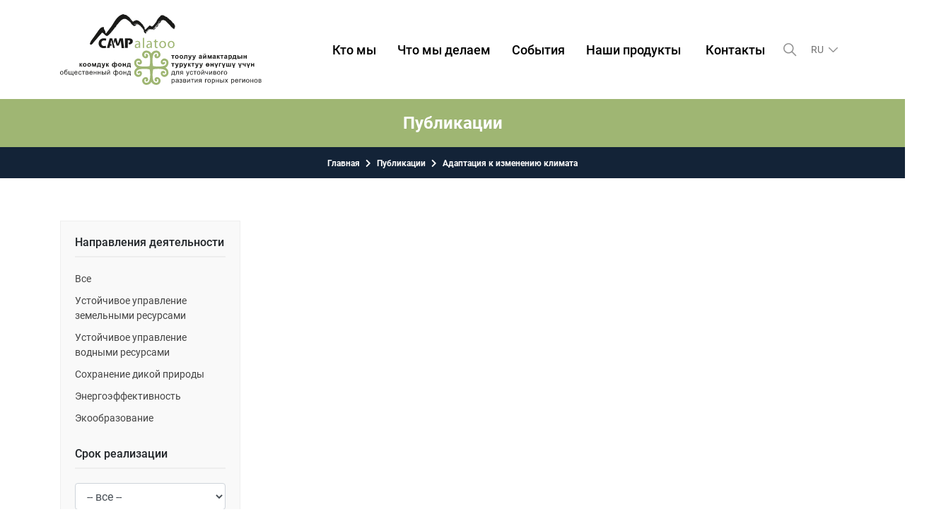

--- FILE ---
content_type: text/html; charset=UTF-8
request_url: https://www.camp.kg/publications/climate
body_size: 6242
content:
<!DOCTYPE html>
<html>
<head>
	<!-- Begin meta tags -->
<meta http-equiv="Content-Type" content="text/html; charset=UTF-8" />
<meta name="author" content="Общественный Фонд CAMP Alatoo для устойчивого развития горных регионов" />
<meta name="copyright" content="FiCMS" />
<meta name="distribution" content="global" />
<meta name="resource-type" content="document" />
<meta name="language" content="ru" />
<meta name="viewport" content="width=device-width, initial-scale=1, shrink-to-fit=no">
<meta name="apple-mobile-web-app-capable" content="yes" /> 

<meta name="facebook-domain-verification" content="6r2wcjpg5h990op7hdzh4uldhhbzm9" />

<link href="https://www.camp.kg/addons/shared_addons/themes/fi/img/apple-icon-57x57.png" rel="apple-touch-icon" sizes="57x57" />
<link href="https://www.camp.kg/addons/shared_addons/themes/fi/img/apple-icon-60x60.png" rel="apple-touch-icon" sizes="60x60" />
<link href="https://www.camp.kg/addons/shared_addons/themes/fi/img/apple-icon-72x72.png" rel="apple-touch-icon" sizes="72x72" />
<link href="https://www.camp.kg/addons/shared_addons/themes/fi/img/apple-icon-76x76.png" rel="apple-touch-icon" sizes="76x76" />
<link href="https://www.camp.kg/addons/shared_addons/themes/fi/img/apple-icon-114x114.png" rel="apple-touch-icon" sizes="114x114" />
<link href="https://www.camp.kg/addons/shared_addons/themes/fi/img/apple-icon-120x120.png" rel="apple-touch-icon" sizes="120x120" />
<link href="https://www.camp.kg/addons/shared_addons/themes/fi/img/apple-icon-152x152.png" rel="apple-touch-icon" sizes="152x152" />
<link href="https://www.camp.kg/addons/shared_addons/themes/fi/img/apple-icon-180x180.png" rel="apple-touch-icon" sizes="180x180" />
<link type="image/png" href="https://www.camp.kg/addons/shared_addons/themes/fi/img/android-icon-192x192.png" rel="icon" sizes="192x192" />
<link type="image/png" href="https://www.camp.kg/addons/shared_addons/themes/fi/img/android-icon-144x144.png" rel="icon" sizes="144x144" />
<link type="image/png" href="https://www.camp.kg/addons/shared_addons/themes/fi/img/android-icon-96x96.png" rel="icon" sizes="96x96" />
<link type="image/png" href="https://www.camp.kg/addons/shared_addons/themes/fi/img/android-icon-72x72.png" rel="icon" sizes="72x72" />
<link type="image/png" href="https://www.camp.kg/addons/shared_addons/themes/fi/img/android-icon-36x36.png" rel="icon" sizes="36x36" />

<link href="https://www.camp.kg/addons/shared_addons/themes/fi/img/favicon.ico" rel="shortcut icon" sizes="16x16 24x24 32x32" type="image/x-icon" />

<base href="https://www.camp.kg/" />

<!-- Begin stylesheets -->
















<!-- End stylesheets -->

<!-- Use Html5Shiv in order to allow IE render HTML5 -->
<!--[if IE]><script src="http://html5shiv.googlecode.com/svn/trunk/html5.js"></script><![endif]-->


<!-- Begin scripts -->








<script type="text/javascript" src="https://maps.googleapis.com/maps/api/js?key=AIzaSyBeKbPDyCrQXa7ZT4g1uu91cQGTnsknL-0"></script>

<script src="https://www.google.com/recaptcha/api.js?onload=onloadCallback&render=explicit"
     async defer>
</script>

<script>
var onloadCallback = function() {
var recaps = [1, 2, 3, 4];
	$.each(recaps, function(i, v) {
		if( $('#recaptcha' + v).length)
		{
			grecaptcha.render('recaptcha' + v, {
			  'sitekey' : '6Lfm4g4TAAAAACqHSOhgol92wotGBToCEDw90w0p',
			  'theme' : 'light',
			  'callback' : function(response) {
				  $("#cm_hiddenRecaptcha" + v).val(response);
				}
			});
		}
	});
}

</script>








<!-- End scripts -->



    <script>
        const cl = 'ru';
    </script>
    
<link rel="stylesheet" href="https://www.camp.kg/addons/shared_addons/themes/fi/css/bootstrap.min.css" />
<link rel="stylesheet" href="https://www.camp.kg/addons/shared_addons/themes/fi/css/leaflet/leaflet.css" />
<link rel="stylesheet" href="https://www.camp.kg/addons/shared_addons/themes/fi/css/fontawesome.min.css" />
<link rel="stylesheet" href="https://www.camp.kg/addons/shared_addons/themes/fi/css/fi-menu.min.css" />
<link rel="stylesheet" href="https://www.camp.kg/addons/shared_addons/themes/fi/css/bootstrap-multiselect.min.css" />
<link rel="stylesheet" href="https://www.camp.kg/addons/shared_addons/themes/fi/css/flexslider.min.css" />
<link rel="stylesheet" href="https://www.camp.kg/addons/shared_addons/themes/fi/css/slick.min.css" />
<link rel="stylesheet" href="https://www.camp.kg/addons/shared_addons/themes/fi/css/intlTelInput.css" />
<link rel="stylesheet" href="https://www.camp.kg/addons/shared_addons/themes/fi/css/slick-theme.min.css" />
<link rel="stylesheet" href="https://www.camp.kg/addons/shared_addons/themes/fi/css/owl.carousel.css" />
<link rel="stylesheet" href="https://www.camp.kg/addons/shared_addons/themes/fi/css/accordionjs.css" />
<link rel="stylesheet" href="https://www.camp.kg/addons/shared_addons/themes/fi/css/scrollbar.css" />
<link rel="stylesheet" href="https://www.camp.kg/addons/shared_addons/themes/fi/css/lightgallery.css" />
<link rel="stylesheet" href="https://www.camp.kg/addons/shared_addons/themes/fi/css/jstable.css" />
<link rel="stylesheet" href="https://www.camp.kg/addons/shared_addons/themes/fi/css/swiper-bundle.min.css" />
<link rel="stylesheet" href="https://www.camp.kg/addons/shared_addons/themes/fi/css/style.css" />
<script src="https://www.camp.kg/addons/shared_addons/themes/fi/js/jquery/jquery.min.js"></script>
<script src="https://www.camp.kg/addons/shared_addons/themes/fi/js/jquery/jquery.ui.min.js"></script>
<script src="https://www.camp.kg/addons/shared_addons/themes/fi/js/jstable.min.js"></script>
<script src="https://www.camp.kg/addons/shared_addons/themes/fi/js/swiper-bundle.min.js"></script>
<script src="https://www.camp.kg/addons/shared_addons/themes/fi/js/leafletjs/leaflet.js"></script>
<script src="https://www.camp.kg/addons/shared_addons/themes/fi/js/kyrgyzstan.js"></script>
<script src="https://www.camp.kg/addons/shared_addons/themes/fi/js/ui/jquery.ui.map.js"></script>
<script src="https://www.camp.kg/addons/shared_addons/themes/fi/js/intlTelInput.js"></script>
<script src="https://www.camp.kg/addons/shared_addons/themes/fi/js/validation.js"></script>
<script src="https://www.camp.kg/addons/shared_addons/themes/fi/js/input-mask.js"></script>
<script src="https://www.camp.kg/addons/shared_addons/themes/fi/js/localization/ru.js"></script>


<link rel="canonical" href="https://www.camp.kg/publications/climate" />
		<link rel="alternate" type="application/rss+xml" title="Общественный Фонд CAMP Alatoo для устойчивого развития горных регионов" href="https://www.camp.kg/blog/rss/all.rss" />
		<meta property="og:title" content="Публикации" />
		<meta property="og:type" content="publications" />
		<meta property="og:url" content="https://www.camp.kg/publications/climate" />

<title>Общественный Фонд CAMP Alatoo для устойчивого развития горных регионов - Публикации</title>

</head>
<body class="inner-page publications">

	<!-- Global site tag (gtag.js) - Google Analytics -->

<script async src="https://www.googletagmanager.com/gtag/js?id=G-1FK1KJ5VLG"></script>
<script>
  window.dataLayer = window.dataLayer || [];
  function gtag(){dataLayer.push(arguments);}
  gtag('js', new Date());

  gtag('config', 'G-1FK1KJ5VLG');
</script>



	<header>
  <div class="fi-header no-sticky">
    <div class="container-xl">
      <div class="fi-header-container d-lg-flex align-items-center">
        <div class="logo" data-mobile-logo="img/logo.svg" data-sticky-logo="img/logo.svg">
          <a href="#"><img src="img/logo.svg" alt="Общественный Фонд CAMP Alatoo для устойчивого развития горных регионов" /></a>
          <div class="widget-wrapper d-lg-none d-flex align-items-center">
            <div class="widget-search order-lg-1 order-2">
              <button type="button" class="btn btn-search" data-toggle="modal" data-target="#searchModal"></button>
            </div>
            <div class="order-lg-2 order-1">
              <div class="widget-lang dropdown"><button class="btn dropdown-toggle" type="button" id="langDropdown" data-toggle="dropdown" aria-haspopup="true" aria-expanded="false">
                ru
              </button><div class="dropdown-menu" aria-labelledby="langDropdown"><a href="https://www.camp.kg/publications/climate?lang=kg" class="dropdown-item">kg</a><a href="https://www.camp.kg/publications/climate?lang=en" class="dropdown-item">en</a></div></div>
            </div>
            <div class="burger-menu order-3 position-relative">
              <div class="line-menu line-half first-line"></div>
              <div class="line-menu"></div>
              <div class="line-menu line-half last-line"></div>
            </div>
          </div>
        </div>
        <nav class="fi-menu ml-lg-auto">
          <ul>
            <li class="first has_dropdown"><a href="https://www.camp.kg/kto-my" class="nav-link">Кто мы</a><ul class="drop-down-multilevel"><li class="first"><a href="https://www.camp.kg/kto-my/o-nas" class="nav-link">О нас</a></li><li><a href="https://www.camp.kg/personels" class="nav-link">Наша команда</a></li><li class="last has_dropdown"><a href="https://www.camp.kg/kto-my/sotrudnichestvo" class="nav-link">Сотрудничество </a><ul class="drop-down-multilevel"><li class="first"><a href="https://www.camp.kg/kto-my/forum-camp" class="nav-link">Форум CAMP</a></li><li><a href="https://www.camp.kg/kto-my/obrazovatelnye-vizity" class="nav-link">Образовательные визиты</a></li><li><a href="https://www.camp.kg/kto-my/globalnye-svyazi" class="nav-link">Глобальные связи </a></li><li class="last"><a href="https://www.camp.kg/kto-my/chlenstvo-v-organizaciyah" class="nav-link">Членство в организациях</a></li></ul></li></ul></li><li class="has_dropdown"><a href="https://www.camp.kg/sections" class="nav-link">Что мы делаем</a><ul class="drop-down-multilevel"><li class="first has_dropdown"><a href="https://www.camp.kg/sections" class="nav-link">Направления деятельности </a><ul class="drop-down-multilevel"><li class="first"><a href="https://www.camp.kg/sections/land-resources" class="nav-link">Устойчивое управление земельными ресурсами</a></li><li><a href="https://www.camp.kg/sections/water-resources" class="nav-link">Устойчивое управление водными ресурсами</a></li><li><a href="https://www.camp.kg/sections/wildlife-conservation" class="nav-link">Сохранение дикой природы</a></li><li><a href="https://www.camp.kg/sections/energy-efficiency" class="nav-link">Энергоэффективность</a></li><li class="last"><a href="https://www.camp.kg/sections/environmental-education" class="nav-link">Environmental education</a></li></ul></li><li><a href="https://www.camp.kg/features" class="nav-link">Наш устойчивый след</a></li><li><a href="https://www.camp.kg/projects" class="nav-link">Проекты</a></li><li class="last has_dropdown"><a href="https://www.camp.kg/contributions" class="nav-link">Внеси свой вклад</a><ul class="drop-down-multilevel"><li class="first"><a href="https://www.camp.kg/contributions/KGZ_Initiatives" class="nav-link">Инициативы Сообществ Кыргызстана</a></li><li><a href="https://www.camp.kg/contributions/gornye-mosty" class="nav-link">Горные мосты</a></li><li class="last"><a href="https://www.camp.kg/contributions/minimiziruj-svoj-uglerodnyj-sled" class="nav-link">Углеродный след</a></li></ul></li></ul></li><li class="has_dropdown"><a href="https://www.camp.kg/news" class="nav-link">События</a><ul class="drop-down-multilevel"><li class="first"><a href="https://www.camp.kg/news" class="nav-link">Новости</a></li><li><a href="https://www.camp.kg/tendery" class="nav-link">Тендеры</a></li><li class="last"><a href="https://www.camp.kg/vakansii" class="nav-link">Вакансии</a></li></ul></li><li class="has_dropdown has_current"><a href="https://www.camp.kg/publications" class="nav-link">Наши продукты</a><ul class="drop-down-multilevel"><li class="first has_current"><a href="https://www.camp.kg/publications" class="nav-link">Публикации</a></li><li><a href="https://www.camp.kg/reports" class="nav-link">Годовые отчеты</a></li><li><a href="https://www.camp.kg/nashi-resursy" class="nav-link">Наши ресурсы</a></li><li class="last has_dropdown"><a href="https://www.camp.kg/mobilnye-prilozheniya" class="nav-link">Мобильные приложения</a><ul class="drop-down-multilevel"><li class="single"><a href="https://www.camp.kg/mobilnye-prilozheniya/mobilnoe-prilozhenie-tabiyat-kenchi/politika-konfidencialnosti" class="nav-link">Политика конфиденциальности</a></li></ul></li></ul></li><li class="last"><a href="https://www.camp.kg/contact" class="nav-link">Контакты</a></li>
          </ul>
        </nav>
        <div class="widget-wrapper d-none d-lg-flex align-items-center">
          <div class="widget-search">
            <button type="button" class="btn btn-search" data-toggle="modal" data-target="#searchModal"></button>
          </div>
          <div class="widget-lang dropdown"><button class="btn dropdown-toggle" type="button" id="langDropdown" data-toggle="dropdown" aria-haspopup="true" aria-expanded="false">
                ru
              </button><div class="dropdown-menu" aria-labelledby="langDropdown"><a href="https://www.camp.kg/publications/climate?lang=kg" class="dropdown-item">kg</a><a href="https://www.camp.kg/publications/climate?lang=en" class="dropdown-item">en</a></div></div>
        </div>
      </div>
    </div>
  </div>
</header>

    
        <section class="section-breadcrumb">
            <h1>Публикации</h1>
            <div class="bread-nav">
                <nav aria-label="breadcrumb">
                    <ol class="breadcrumb">
                        <li class="breadcrumb-item"><a href="">Главная</a></li>
                                                                        <li class="breadcrumb-item"><a href="https://www.camp.kg/publications">Публикации</a> </li>
                                                                                                <li class="breadcrumb-item active" aria-current="page">Адаптация к изменению климата</li>
                                                
                    </ol>
                </nav>
            </div>
        </section>

    


			<content class="inside">
	

			
		<section class="inner">
    <div class="container-xl">
        <div class="row">
            <div class="col-lg-3">
                 <div class="filter-left">
                    <h5>Направления деятельности</h5>
                    <ul class="list"><li><a href="https://www.camp.kg/publications">Все</a></li>	<li><a href="https://www.camp.kg/publications/pasture">Устойчивое управление земельными ресурсами</a>	</li>	<li><a href="https://www.camp.kg/publications/water">Устойчивое управление водными ресурсами</a>	</li>	<li><a href="https://www.camp.kg/publications/bio">Сохранение дикой природы</a>	</li>	<li><a href="https://www.camp.kg/publications/energy">Энергоэффективность</a>	</li>	<li><a href="https://www.camp.kg/publications/ecology">Экообразование</a>	</li></ul>
                    <h5>Срок реализации</h5>
                    <form action="https://www.camp.kg/publications/climate" accept-charset="utf-8" name="filterForm" method="post" id="filterForm">
                    <div class="form-group"><select name="period" class="period form-control"><option value="">-- все --</option><option value="2026">2026</option><option value="2025">2025</option><option value="2024">2024</option><option value="2023">2023</option><option value="2022">2022</option><option value="2021">2021</option><option value="2020">2020</option><option value="2019">2019</option><option value="2018">2018</option><option value="2017">2017</option><option value="2016">2016</option><option value="2015">2015</option><option value="2014">2014</option><option value="2013">2013</option><option value="2012">2012</option><option value="2011">2011</option><option value="2010">2010</option></select></div>                    </form>                </div>
            </div>
            <div class="col-lg-9">
                                <div class="pagination">
                                    </div>
            </div>
        </div>
    </div>
</section>

<script>
$(document).ready(function () {   
    $('.period').on('change', function() {
        var sel = $(this).val();
        $('#filterForm').submit();
    });
});
</script>
	
		
	
</content>

	
	<section class="partners separator"><div class="container-xl">	<div class="row">		<div class="col-lg-12"><div class="line">
        <img src="img/separator.svg">
    </div>			<div class="slick-partners">		<div><a href="" target="_blank"><img src="https://www.camp.kg/uploads/default/partners/71e7f2488239240c880822e5360dfb5e_mid_r.jpg" alt="" />		</a></div>		<div><a href="" target="_blank"><img src="https://www.camp.kg/uploads/default/partners/9f006969ea9951780683ae920921a3a5_mid_r.jpg" alt="" />		</a></div>		<div><a href="" target="_blank"><img src="https://www.camp.kg/uploads/default/partners/8f1f4486633883f9e0c1552a15c8b20d_mid_r.jpg" alt="" />		</a></div>		<div><a href="" target="_blank"><img src="https://www.camp.kg/uploads/default/partners/2c8fdfa8add41f725380a0e9fdbdfd63_mid_r.jpg" alt="" />		</a></div>		<div><a href="" target="_blank"><img src="https://www.camp.kg/uploads/default/partners/7b40ae868eb337f3e14b8d5988f58073_mid_r.jpg" alt="" />		</a></div>		<div><a href="http://fondation-pvsyst.org/en/projects/the-promee-project/" target="_blank"><img src="https://www.camp.kg/uploads/default/partners/73639e736628229f16f61d90e561a905_mid_r.jpg" alt="" />		</a></div>		<div><a href="" target="_blank"><img src="https://www.camp.kg/uploads/default/partners/cb3270a253c2e4d470db0b5a7d6ea997_mid_r.jpg" alt="" />		</a></div>		<div><a href="https://www.expo2020dubai.com/" target="_blank"><img src="https://www.camp.kg/uploads/default/partners/f2b2459293c6f5884123958676f81de8_mid_r.jpg" alt="" />		</a></div>		<div><a href="" target="_blank"><img src="https://www.camp.kg/uploads/default/partners/ce4a2f810b59d208042d0eb9028f4184_mid_r.jpg" alt="" />		</a></div>		<div><a href="" target="_blank"><img src="https://www.camp.kg/uploads/default/partners/4a5f187227587bbdae75cd78c878dd16_mid_r.jpg" alt="" />		</a></div>		<div><a href="" target="_blank"><img src="https://www.camp.kg/uploads/default/partners/e2cbcfd8a81ccd353b14f431051caaff_mid_r.jpg" alt="" />		</a></div>		<div><a href="" target="_blank"><img src="https://www.camp.kg/uploads/default/partners/f91ba182fb11abc62bc1a82983e7f6d4_mid_r.jpg" alt="" />		</a></div>		<div><a href="" target="_blank"><img src="https://www.camp.kg/uploads/default/partners/726b0b6893419bd78fe8771885890687_mid_r.jpg" alt="" />		</a></div>		<div><a href="" target="_blank"><img src="https://www.camp.kg/uploads/default/partners/725037483219a68c5f063e02762459d8_mid_r.jpg" alt="" />		</a></div>		<div><a href="" target="_blank"><img src="https://www.camp.kg/uploads/default/partners/4722dd5169f65ccead3658b57d7a3203_mid_r.jpg" alt="" />		</a></div>		<div><a href="" target="_blank"><img src="https://www.camp.kg/uploads/default/partners/d018cd6329b2b23048a69e0235ecb6f9_mid_r.jpg" alt="" />		</a></div>		<div><a href="" target="_blank"><img src="https://www.camp.kg/uploads/default/partners/80e6c468a4ae68eb134570737ed21378_mid_r.jpg" alt="" />		</a></div>		<div><a href="" target="_blank"><img src="https://www.camp.kg/uploads/default/partners/e80c0bda1886be07c85974539b2bfdb2_mid_r.jpg" alt="" />		</a></div>		<div><a href="" target="_blank"><img src="https://www.camp.kg/uploads/default/partners/3594eb1ffadfdd41d9a072e1a577a811_mid_r.jpg" alt="" />		</a></div>		<div><a href="" target="_blank"><img src="https://www.camp.kg/uploads/default/partners/a63fc3598026af61c75a9df717c01b69_mid_r.jpg" alt="" />		</a></div>		<div><a href="https://www.unep.org" target="_blank"><img src="https://www.camp.kg/uploads/default/partners/6782e1b704579280f3373076c099b708_mid_r.jpg" alt="" />		</a></div>			</div>		</div>	</div></div></section>
<footer>
   <div class="container-xl">
      <div class="row">
         <div class="col-lg-3 text-center">
            <div class="footer-logo">
               <a href="#"><img src="img/logo-white.svg" alt="Logo" class="img-fluid"></a>
            </div>
            <ul class="footer-socials list-inline"><li class="list-inline-item d-lg-inline-block d-none facebook">	<a href="https://www.facebook.com/CampAlatoo" target="_blank"><i class="fab fa-facebook"></i></a></li><li class="list-inline-item d-lg-inline-block d-none instagram">	<a href="https://www.instagram.com/campalatoo/" target="_blank"><i class="fab fa-instagram"></i></a></li></ul>
         </div>
         <div class="col-lg-9">
            <div class="row">
               <div class="col-lg-4">
                  <div class="contact-box">
                     <img src="img/icons/icon-phone.svg">
                     <h5>
                        Телефон                     </h5>
                     <p><a href="tel:+996 312 909 703" target="_blank">+996 312 909 703</a></p>
                  </div>
               </div>
               <div class="col-lg-4">
                  <div class="contact-box">
                     <img src="img/icons/icon-pin.svg">
                     <h5>
                        Адрес                     </h5>
                     <p><a href="https://goo.gl/maps/uJYjv2msQCMzFGZe7" target="_blank">пер. Уфимский, 3 г. Бишкек Кыргызская Республика</a></p>
                  </div>
               </div>
               <div class="col-lg-4">
                  <div class="contact-box">
                     <img src="img/icons/icon-email.svg">
                     <h5>
                        Эл. Почта                     </h5>
                     <p><a href="mailto:secretary@camp.kg" target="_blank">secretary@camp.kg</a></p>
                  </div>
               </div>
            </div>
            <div class="col-lg-12">
               <p class="copyright">&copy; 2026 Общественный Фонд CAMP Alatoo для устойчивого развития горных регионов. Все права защищены.</p>
            </div>
         </div>
      </div>
   </div>
   </div>
</footer>
<!--
<div class="privacy-policy">
  <div class="alert alert-dismissible align-items-center fade show" role="alert">
    <p></p>
    <button type="button" class="close" data-dismiss="alert" aria-label="Close">
      <span aria-hidden="true">Утвердить</span>
    </button>
  </div>
</div>
-->
<div class="modal search-modal fade" id="searchModal" tabindex="-1" aria-hidden="true">
   <div class="modal-dialog modal-lg">
      <div class="modal-content">
         <div class="modal-body">
            <form class="search-form" action="search" method="post">
               <input type="text" name="search" id="search" class="form-control" placeholder="Поиск">
               <button type="button" class="close" data-dismiss="modal" aria-label="Close">
                  <span aria-hidden="true">&times;</span>
               </button>
               <ul id="searchlist"> </ul>
            </form>
         </div>
      </div>
   </div>
</div>
<!-- Begin scripts -->
<script src="https://www.camp.kg/addons/shared_addons/themes/fi/js/bootstrap.bundle.min.js" type="text/javascript"></script>
<script src="https://www.camp.kg/addons/shared_addons/themes/fi/js/fi-menu.min.js" type="text/javascript"></script>
<script src="https://www.camp.kg/addons/shared_addons/themes/fi/js/jquery.flexslider.min.js" type="text/javascript"></script>
<script src="https://www.camp.kg/addons/shared_addons/themes/fi/js/bootstrap-multiselect.min.js" type="text/javascript"></script>
<script src="https://www.camp.kg/addons/shared_addons/themes/fi/js/slick.min.js" type="text/javascript"></script>
<script src="https://www.camp.kg/addons/shared_addons/themes/fi/js/maugallery.js" type="text/javascript"></script>
<script src="https://www.camp.kg/addons/shared_addons/themes/fi/js/theia-sticky-sidebar.min.js" type="text/javascript"></script>
<script src="https://www.camp.kg/addons/shared_addons/themes/fi/js/cookie.js" type="text/javascript"></script>
<script src="https://www.camp.kg/addons/shared_addons/themes/fi/js/owl.carousel.js" type="text/javascript"></script>
<script src="https://www.camp.kg/addons/shared_addons/themes/fi/js/easyui.js" type="text/javascript"></script>
<script src="https://www.camp.kg/addons/shared_addons/themes/fi/js/jquery.accordionjs.js" type="text/javascript"></script>
<script src="https://www.camp.kg/addons/shared_addons/themes/fi/js/scrollbar.js" type="text/javascript"></script>
<script src="https://www.camp.kg/addons/shared_addons/themes/fi/js/lightgallery-all.min.js" type="text/javascript"></script>
<script src="https://www.camp.kg/addons/shared_addons/themes/fi/js/jquery.mousewheel.min.js" type="text/javascript"></script>
<script src="https://www.camp.kg/addons/shared_addons/themes/fi/js/script.js" type="text/javascript"></script>
<!-- End scripts -->

</body>
</html>

--- FILE ---
content_type: text/css
request_url: https://www.camp.kg/addons/shared_addons/themes/fi/css/fi-menu.min.css
body_size: 9196
content:
.fi-header {
  position: relative;
  z-index: 99999;
  box-sizing: border-box;
  font-size: 16px;
  line-height: 1.428572;
  background-color: #fff;
  -webkit-text-size-adjust: 100%;
  -moz-text-size-adjust: 100%;
  -ms-text-size-adjust: 100%;
  text-size-adjust: 100%;
}

.fi-header *,
.fi-header ::after,
.fi-header ::before {
  box-sizing: border-box
}

.fi-header::after,
.fi-header::before {
  box-sizing: border-box
}

.fi-header ul {
  margin-bottom: inherit
}

.fi-header img {
  max-width: 100%;
  height: auto;
  vertical-align: top
}

.fi-header a:active,
.fi-header a:focus,
.fi-header a:hover {
  text-decoration: none;
  outline: 0
}

.fi-header .logo {
  text-align: center
}

.fi-header .logo img {
  max-width: 100%;
  height: auto
}

.fi-header-container {
  position: relative
}

.fi-menu>ul {
  display: none;
  padding: 0 0 20px
}

.fi-menu ul li {
  position: relative
}

.fi-menu ul li>a {
  display: block;
  padding: 14px 15px;
  font-family: "Fira Sans", sans-serif;
  font-size: 15px;
  color: #212121;
  text-decoration: none;
  transition: all .2s ease-in-out
}

.fi-menu ul li.current-menu>a,
.fi-menu ul li:hover>a {
  color: #26c6da;
  background-color: #f6f6f6
}

.fi-menu ul ul li>a {
  padding: 14px 15px 14px 30px;
  font-size: 14px;
  font-style: italic;
  text-transform: inherit;
  background-color: #efefef
}

.fi-menu ul ul li:hover>a {
  background-color: #efefef
}

.fi-menu ul ul ul li>a {
  padding: 14px 15px 14px 45px
}

.fi-menu li>ul {
  display: none
}

.dropdown-plus {
  position: absolute;
  top: 0;
  right: 0;
  width: 49px;
  height: 49px;
  line-height: 49px;
  cursor: pointer
}

.dropdown-plus::after,
.dropdown-plus::before {
  position: absolute;
  top: 24px;
  right: 18px;
  width: 13px;
  height: 1px;
  content: "";
  background-color: #111
}

.dropdown-plus::after {
  -webkit-transform: rotate(90deg);
  transform: rotate(90deg)
}

.dropdown-plus.dropdown-open::after {
  display: none
}

.header-shadow-wrapper {
  position: absolute;
  top: 100%;
  left: 0;
  z-index: -1;
  width: 100%;
  height: 30px;
  overflow: hidden
}

.header-shadow-wrapper::after {
  position: relative;
  top: -60px;
  display: block;
  width: 100%;
  height: 60px;
  content: "";
  border-radius: 50%;
  box-shadow: 0 10px 30px -5px rgba(0, 0, 0, .1)
}

.burger-menu {
  position: absolute;
  top: 35px;
  right: 14px;
  display: -ms-flexbox;
  display: flex;
  -ms-flex-direction: column;
  flex-direction: column;
  -ms-flex-pack: justify;
  justify-content: space-between;
  width: 20px;
  height: 17px;
  cursor: pointer;
  transition: -webkit-transform 330ms ease-out;
  transition: transform 330ms ease-out;
  transition: transform 330ms ease-out, -webkit-transform 330ms ease-out
}

@media(min-width: 992px) {
  .burger-menu {
    display: none;
  }
}

.burger-menu.menu-open {
  -webkit-transform: rotate(-45deg);
  transform: rotate(-45deg)
}

.line-menu {
  width: 100%;
  height: 3px;
  background-color: #111;
  border-radius: 2px
}

.line-menu.line-half {
  width: 50%
}

.line-menu.first-line {
  -webkit-transform-origin: right;
  transform-origin: right;
  transition: -webkit-transform 330ms cubic-bezier(.54, -.81, .57, .57);
  transition: transform 330ms cubic-bezier(.54, -.81, .57, .57);
  transition: transform 330ms cubic-bezier(.54, -.81, .57, .57), -webkit-transform 330ms cubic-bezier(.54, -.81, .57, .57)
}

.line-menu.last-line {
  -ms-flex-item-align: end;
  align-self: flex-end;
  -webkit-transform-origin: left;
  transform-origin: left;
  transition: -webkit-transform 330ms cubic-bezier(.54, -.81, .57, .57);
  transition: transform 330ms cubic-bezier(.54, -.81, .57, .57);
  transition: transform 330ms cubic-bezier(.54, -.81, .57, .57), -webkit-transform 330ms cubic-bezier(.54, -.81, .57, .57)
}

.menu-open .line-menu.first-line {
  -webkit-transform: rotate(-90deg) translateX(3px);
  transform: rotate(-90deg) translateX(3px)
}

.menu-open .line-menu.last-line {
  -webkit-transform: rotate(-90deg) translateX(-3px);
  transform: rotate(-90deg) translateX(-3px)
}

.logoCenter {
  display: none
}

.center-menu-1 .fi-menu>ul:first-child {
  padding: 0
}

.fi-header.header-dark {
  background-color: #111
}

.fi-header.header-dark .dropdown-plus::after,
.fi-header.header-dark .dropdown-plus::before,
.fi-header.header-dark .line-menu {
  background-color: #fff
}

.header-dark .fi-menu ul li>a {
  color: #fff
}

.header-dark .fi-menu ul li.current-menu>a,
.header-dark .fi-menu ul li:hover>a {
  color: #26c6da;
  background-color: #313131
}

.header-dark .fi-menu ul ul li>a {
  color: #c1c1c1;
  background-color: #212121
}

.overlay-dropdown-plus {
  position: absolute;
  top: 6px;
  right: 30px;
  width: 20px;
  height: 20px;
  line-height: 20px;
  cursor: pointer;
  opacity: 0
}

.overlay-dropdown-plus::after,
.overlay-dropdown-plus::before {
  position: absolute;
  top: 9px;
  right: 5px;
  width: 10px;
  height: 2px;
  content: "";
  background-color: #616161
}

.overlay-dropdown-plus::after {
  -webkit-transform: rotate(90deg);
  transform: rotate(90deg)
}

.overlay-dropdown-plus.overlay-dropdown-open::after {
  display: none
}

.fi-header-overlay {
  position: absolute;
  top: 0;
  left: 0;
  width: 100%;
  font-size: 16px;
  -webkit-text-size-adjust: 100%;
  -moz-text-size-adjust: 100%;
  -ms-text-size-adjust: 100%;
  text-size-adjust: 100%
}

.fi-header-overlay .fi-header-container {
  position: inherit
}

.fi-header-overlay img {
  max-width: 100%;
  height: auto;
  vertical-align: top
}

.fi-header-overlay a:active,
.fi-header-overlay a:focus,
.fi-header-overlay a:hover {
  text-decoration: none;
  outline: 0
}

.fi-header-overlay .logo {
  position: absolute;
  top: 30px;
  left: 15px;
  z-index: 2
}

.fi-header-overlay .burger-menu {
  position: fixed;
  top: 30px;
  right: 15px;
  z-index: 99999;
  display: block;
  -ms-flex-direction: inherit;
  flex-direction: inherit;
  -ms-flex-pack: inherit;
  justify-content: inherit;
  width: 50px;
  height: 47px;
  padding: 15px;
  background: #111;
  transition: all .2s ease-in-out
}

.fi-header-overlay .burger-menu:hover {
  box-shadow: 0 0 25px -1px rgba(0, 0, 0, .4)
}

.fi-header-overlay .burger-menu>span {
  display: -ms-flexbox;
  display: flex;
  -ms-flex-direction: column;
  flex-direction: column;
  -ms-flex-pack: justify;
  justify-content: space-between;
  width: 100%;
  height: 17px;
  transition: -webkit-transform 330ms ease-out;
  transition: transform 330ms ease-out;
  transition: transform 330ms ease-out, -webkit-transform 330ms ease-out
}

.fi-header-overlay .burger-menu.menu-open {
  -webkit-transform: rotate(0);
  transform: rotate(0)
}

.fi-header-overlay .burger-menu.menu-open>span {
  -webkit-transform: rotate(-45deg);
  transform: rotate(-45deg)
}

.fi-header-overlay .line-menu {
  background-color: #fff
}

.nav-menu-wrapper {
  position: fixed;
  top: 0;
  left: 0;
  z-index: 9999;
  width: 100%;
  height: 100%;
  overflow: hidden;
  overflow-y: auto;
  visibility: hidden;
  background-color: #fff;
  opacity: 0;
  transition: all .3s ease-in-out
}

.nav-menu-wrapper.overlay-menu-open {
  visibility: visible;
  opacity: 1
}

.fi-menu-overlay {
  position: relative;
  display: table;
  width: 100%;
  height: 100%
}

.fi-menu-overlay>ul {
  display: table-cell;
  padding: 80px 0 100px;
  text-align: right;
  vertical-align: middle
}

.fi-menu-overlay>ul>li {
  position: relative;
  padding: 0 65px 0 15px;
  margin-bottom: 12px
}

.fi-menu-overlay>ul>li:last-child {
  margin-bottom: 0
}

.fi-menu-overlay>ul>li>.menu-overlay-link a {
  display: inline-block;
  font-size: 28px;
  font-weight: 800;
  line-height: 1.2em;
  color: #212121;
  text-transform: uppercase;
  transition: color .2s ease-in-out
}

.fi-menu-overlay>ul>li>ul {
  display: none;
  padding: 10px 0 20px
}

.fi-menu-overlay>ul>li>ul>li {
  position: relative
}

.fi-menu-overlay>ul>li>ul>li::after {
  position: absolute;
  top: 3px;
  left: -18px;
  width: 1px;
  height: 13px;
  content: "";
  background-color: #d1d1d1;
  -webkit-transform: rotate(30deg);
  transform: rotate(30deg)
}

.fi-menu-overlay>ul>li>ul>li:first-child {
  margin-left: 0
}

.fi-menu-overlay>ul>li>ul>li:first-child::after {
  display: none
}

.fi-menu-overlay>ul>li.menuFade>.menu-overlay-link .overlay-dropdown-plus,
.fi-menu-overlay>ul>li.menuFade>.menu-overlay-link a {
  opacity: 0
}

.fi-menu-overlay>ul>li.menuFade>ul {
  opacity: 0
}

.fi-menu-overlay>ul>li li {
  display: inline
}

.fi-menu-overlay>ul>li.menuSlideIn .menu-overlay-link .overlay-dropdown-plus {
  -webkit-animation-name: menuFadeIn;
  animation-name: menuFadeIn;
  -webkit-animation-duration: .5s;
  animation-duration: .5s;
  -webkit-animation-delay: .2s;
  animation-delay: .2s;
  -webkit-animation-fill-mode: both;
  animation-fill-mode: both
}

.fi-menu-overlay>ul>li.menuSlideOut .menu-overlay-link .overlay-dropdown-plus {
  -webkit-animation-name: subMenuFadeOut;
  animation-name: subMenuFadeOut;
  -webkit-animation-duration: .5s;
  animation-duration: .5s;
  -webkit-animation-fill-mode: both;
  animation-fill-mode: both
}

.fi-menu-overlay>ul ul {
  display: inline
}

.fi-menu-overlay>ul ul li {
  margin-left: 32px
}

.fi-menu-overlay>ul ul li a {
  font-size: 14px;
  font-style: italic;
  color: #818181;
  white-space: nowrap;
  transition: color .2s ease-in-out
}

.fi-menu-overlay>ul ul li a:hover {
  color: #26c6da !important
}

.fi-menu-overlay ul li a {
  font-family: "Fira Sans", sans-serif;
  text-decoration: none
}

.fi-menu-overlay.submenu-no-separate>ul>li>ul li::after {
  display: none !important
}

.fi-menu-overlay.submenu-no-separate>ul ul li {
  margin-left: 20px
}

.fi-menu-overlay>ul>li.current-menu>.menu-overlay-link a,
.fi-menu-overlay>ul>li>.menu-overlay-link a:hover,
.overlay-dropdown-plus:hover+a,
.overlay-menu-hover>.menu-overlay-link a {
  color: #26c6da !important
}

@-webkit-keyframes menuFadeInLeft {
  from {
    opacity: 0;
    -webkit-transform: translate3d(-80px, 0, 0);
    transform: translate3d(-80px, 0, 0)
  }
  to {
    opacity: 1;
    -webkit-transform: none;
    transform: none
  }
}

@keyframes menuFadeInLeft {
  from {
    opacity: 0;
    -webkit-transform: translate3d(-80px, 0, 0);
    transform: translate3d(-80px, 0, 0)
  }
  to {
    opacity: 1;
    -webkit-transform: none;
    transform: none
  }
}

@-webkit-keyframes menuFadeIn {
  from {
    opacity: 0
  }
  to {
    opacity: 1
  }
}

@keyframes menuFadeIn {
  from {
    opacity: 0
  }
  to {
    opacity: 1
  }
}

@-webkit-keyframes subMenuFadeOut {
  from {
    opacity: 1
  }
  to {
    opacity: 0
  }
}

@keyframes subMenuFadeOut {
  from {
    opacity: 1
  }
  to {
    opacity: 0
  }
}

.fi-menu-overlay>ul>li.menuSlideIn>.menu-overlay-link a,
.fi-menu-overlay>ul>li.menuSlideIn>ul {
  -webkit-animation-name: menuFadeInLeft;
  animation-name: menuFadeInLeft;
  -webkit-animation-duration: .5s;
  animation-duration: .5s;
  -webkit-animation-fill-mode: both;
  animation-fill-mode: both
}

@media all and (-ms-high-contrast:none),
(-ms-high-contrast:active) {
  .fi-menu-overlay>ul>li.menuSlideIn>ul {
    opacity: 1;
    -webkit-animation-name: menuFadeIn;
    animation-name: menuFadeIn
  }
}

@supports (-ms-accelerator:true) {
  .fi-menu-overlay>ul>li.menuSlideIn>ul {
    opacity: 1;
    -webkit-animation-name: menuFadeIn;
    animation-name: menuFadeIn
  }
}

.overlay-center-menu .fi-menu-overlay>ul {
  text-align: center
}

.overlay-center-menu .fi-menu-overlay>ul>li {
  padding: 0 15px
}

.overlay-center-menu .fi-menu-overlay>ul>li.menuSlideIn .menu-overlay-link .overlay-dropdown-plus {
  -webkit-animation-delay: 0s;
  animation-delay: 0s
}

.overlay-center-menu .fi-menu-overlay>ul>li.menuSlideIn>.menu-overlay-link a {
  -webkit-animation-name: menuFadeIn;
  animation-name: menuFadeIn
}

.overlay-center-menu .fi-menu-overlay>ul>li.menuSlideIn>ul {
  -webkit-animation-name: menuFadeIn;
  animation-name: menuFadeIn
}

.overlay-center-menu .fi-menu-overlay>ul>li>ul {
  padding: 15px 0 21px
}

.overlay-center-menu .menu-overlay-link {
  position: relative;
  display: inline-block
}

.overlay-center-menu .overlay-dropdown-plus {
  right: -30px
}

.overlay-submenu-close>li {
  -webkit-animation-name: subMenuFadeOut;
  animation-name: subMenuFadeOut;
  -webkit-animation-duration: .5s;
  animation-duration: .5s;
  -webkit-animation-fill-mode: both;
  animation-fill-mode: both
}

.submenu-vertical>ul ul li {
  margin-left: 0 !important
}

.submenu-vertical>ul>li>ul li {
  position: relative;
  display: block;
  margin-bottom: 5px
}

.submenu-vertical>ul>li>ul li:last-child {
  margin-bottom: 0 !important
}

.submenu-vertical>ul>li>ul li .overlay-dropdown-plus {
  top: 1px;
  right: -35px
}

.submenu-vertical>ul>li>ul ul {
  display: none;
  padding-top: 5px
}

.submenu-vertical>ul>li>ul>li::after {
  display: none
}

.submenu-vertical>ul>li.menuFade>ul {
  opacity: 1
}

.submenu-vertical>ul>li.menuSlideIn>ul {
  -webkit-animation-name: none;
  animation-name: none
}

.submenu-vertical>ul>li.menuSlideIn ul:not(.overlay-submenu-close) a {
  display: inline-block;
  -webkit-animation-name: menuFadeInLeft;
  animation-name: menuFadeInLeft;
  -webkit-animation-duration: .5s;
  animation-duration: .5s;
  -webkit-animation-fill-mode: both;
  animation-fill-mode: both
}

.submenu-vertical>ul>li ul {
  position: relative;
  right: -30px;
  padding-right: 30px !important
}

.submenu-vertical>ul>li ul:not(.overlay-submenu-close) a {
  opacity: 0
}

.submenu-vertical>ul>li.menuSlideOut li a {
  -webkit-animation-name: subMenuFadeOut;
  animation-name: subMenuFadeOut;
  -webkit-animation-duration: .5s;
  animation-duration: .5s;
  -webkit-animation-fill-mode: both;
  animation-fill-mode: both
}

.overlay-center-menu .submenu-vertical>ul>li>ul li .overlay-dropdown-plus {
  right: -30px
}

.overlay-center-menu .submenu-vertical>ul>li ul {
  right: 0 !important;
  padding-right: 0 !important
}

.overlay-center-menu .submenu-vertical>ul>li.menuSlideIn ul:not(.overlay-submenu-close) a {
  -webkit-animation-name: menuFadeIn;
  animation-name: menuFadeIn
}

.menu-social-media {
  position: absolute;
  right: 0;
  bottom: 24px;
  width: 100%;
  padding: 0 65px;
  font-size: 0;
  text-align: right
}

.menu-social-media a {
  position: relative;
  display: inline-block;
  width: 30px;
  height: 30px;
  margin: 0 0 6px 6px;
  border: 3px solid #212121;
  border-radius: 50%;
  transition: opacity .2s ease-in-out
}

.menu-social-media a:hover {
  opacity: .8
}

.menu-social-media a img {
  position: absolute;
  top: 50%;
  left: 50%;
  width: auto;
  height: 14px;
  -webkit-transform: translate(-50%, -50%);
  transform: translate(-50%, -50%)
}

.overlay-center-menu .menu-social-media {
  padding: 0 15px;
  text-align: center
}

.overlay-center-menu .menu-social-media a {
  margin: 0 3px 6px
}

.menu-slide .fi-menu-overlay>ul {
  display: block;
  padding: 120px 0 100px;
  text-align: left
}

.menu-slide .fi-menu-overlay>ul>li {
  padding: 0 35px 0 30px
}

.menu-slide .fi-menu-overlay>ul>li>ul {
  padding-top: 25px
}

.menu-slide .fi-menu-overlay>ul>li>ul ul {
  display: none;
  padding-top: 5px;
  padding-left: 20px
}

.menu-slide .fi-menu-overlay>ul>li>ul li {
  position: relative;
  margin-bottom: 5px;
  margin-left: 0 !important
}

.menu-slide .fi-menu-overlay>ul>li>ul>li::after {
  display: none
}

.menu-slide .fi-menu-overlay>ul>li ul .overlay-dropdown-plus {
  top: -1px;
  right: -5px
}

.menu-slide .fi-menu-overlay>ul>li.menuSlideIn>ul {
  opacity: 1;
  -webkit-animation-name: none;
  animation-name: none
}

.menu-slide .fi-menu-overlay>ul>li.menuSlideIn .menu-overlay-link .overlay-dropdown-plus {
  -webkit-animation-duration: .6s;
  animation-duration: .6s
}

.menu-slide .fi-menu-overlay>ul>li li {
  display: block
}

.menu-slide .fi-menu-overlay>ul ul li a {
  position: relative;
  display: block;
  padding-left: 20px;
  transition: all .2s ease-in-out
}

.menu-slide .fi-menu-overlay>ul ul li a::before {
  position: absolute;
  top: 2px;
  left: 5px;
  width: 1px;
  height: 13px;
  content: "";
  background-color: #d1d1d1;
  -webkit-transform: rotate(30deg);
  transform: rotate(30deg)
}

.menu-slide .fi-menu-overlay>ul ul li a:hover {
  padding-left: 30px
}

.menu-slide .fi-menu-overlay>ul ul:not(.overlay-submenu-close) a {
  -webkit-animation-delay: .2s;
  animation-delay: .2s
}

.menu-slide .fi-menu-overlay.submenu-no-separate>ul ul li a {
  padding-left: 15px
}

.menu-slide .fi-menu-overlay.submenu-no-separate>ul ul li a::before {
  display: none !important
}

.menu-slide .fi-menu-overlay.submenu-no-separate>ul ul li a:hover {
  padding-left: 25px
}

.menu-slide .fi-menu-overlay .menu-overlay-link {
  padding-right: 30px
}

.menu-slide .nav-menu-wrapper {
  right: 0;
  left: inherit;
  width: 320px;
  visibility: visible;
  opacity: 1;
  -webkit-transform: translateX(100%);
  transform: translateX(100%);
  transition-duration: .4s
}

.menu-slide .nav-menu-wrapper.overlay-menu-open {
  box-shadow: -15px 0 60px -5px rgba(0, 0, 0, .3);
  -webkit-transform: translateX(0);
  transform: translateX(0)
}

.menu-slide .menu-social-media {
  right: inherit;
  left: 0;
  padding: 0 30px;
  text-align: left
}

.menu-slide .menu-social-media a {
  margin: 0 6px 6px 0
}

.slidemenu-bg-overlay {
  position: fixed;
  top: 0;
  left: 0;
  z-index: 999;
  width: 100%;
  height: 100%;
  visibility: hidden;
  background-color: rgba(0, 0, 0, .6);
  opacity: 0;
  transition: all .3s ease-in-out;
  transition-delay: .1s
}

.overlay-menu-open+.slidemenu-bg-overlay {
  visibility: visible;
  opacity: 1;
  transition-delay: 0s
}

@-webkit-keyframes menuFadeInRight {
  from {
    opacity: 0;
    -webkit-transform: translate3d(40px, 0, 0);
    transform: translate3d(40px, 0, 0)
  }
  to {
    opacity: 1;
    -webkit-transform: none;
    transform: none
  }
}

@keyframes menuFadeInRight {
  from {
    opacity: 0;
    -webkit-transform: translate3d(40px, 0, 0);
    transform: translate3d(40px, 0, 0)
  }
  to {
    opacity: 1;
    -webkit-transform: none;
    transform: none
  }
}

.menu-slide .fi-menu-overlay>ul>li.menuSlideIn ul:not(.overlay-submenu-close) a,
.menu-slide .fi-menu-overlay>ul>li.menuSlideIn>.menu-overlay-link a {
  -webkit-animation-name: menuFadeInRight;
  animation-name: menuFadeInRight;
  -webkit-animation-duration: .8s;
  animation-duration: .8s;
  -webkit-animation-fill-mode: both;
  animation-fill-mode: both
}

.header-dark .nav-menu-wrapper {
  background-color: #111
}

.header-dark .fi-menu-overlay>ul>li>.menu-overlay-link a {
  color: #fff
}

.header-dark .fi-menu-overlay>ul ul li a {
  color: #a1a1a1
}

.header-dark .overlay-dropdown-plus::after,
.header-dark .overlay-dropdown-plus::before {
  background-color: #717171
}

.header-dark .menu-social-media a {
  border-color: #fff;
  opacity: .2
}

.header-dark .menu-social-media a:hover {
  opacity: 1
}

.fi-header-overlay.header-dark .burger-menu.menu-open {
  background-color: #000
}

.header-dark .fi-menu-overlay>ul>li>ul>li::after,
.menu-slide.header-dark .fi-menu-overlay>ul ul li a::before {
  background-color: #515151 !important
}

.header-color-bg .nav-menu-wrapper {
  background-color: #006aa1
}

.header-color-bg .fi-menu-overlay>ul>li>.menu-overlay-link a {
  color: #fff
}

.header-color-bg .fi-menu-overlay>ul ul li a {
  color: #fff
}

.header-color-bg .menu-social-media a {
  border-color: #fff
}

.header-color-bg .fi-menu-overlay>ul>li>ul li::after,
.header-color-bg .overlay-dropdown-plus::after,
.header-color-bg .overlay-dropdown-plus::before,
.menu-slide.header-color-bg .fi-menu-overlay>ul ul li a::before {
  background-color: #fff !important
}

.header-color-bg .fi-menu-overlay>ul>li.current-menu>.menu-overlay-link a,
.header-color-bg .overlay-dropdown-plus:hover+a,
.header-color-bg .overlay-menu-hover>.menu-overlay-link a {
  color: #fff !important
}

.header-color-bg .fi-menu-overlay>ul ul li a:hover,
.header-color-bg .fi-menu-overlay>ul>li>.menu-overlay-link a:hover {
  color: rgba(255, 255, 255, .8) !important
}

.header-bg-image .nav-menu-wrapper {
  background-color: inherit;
  background-image: url(../../../examples/demo/images/overlay-menu-bg.jpg);
  background-repeat: no-repeat;
  background-position: center;
  background-size: cover
}

.header-bg-image .fi-menu-overlay>ul>li>.menu-overlay-link a {
  color: #fff
}

.header-bg-image .fi-menu-overlay>ul>li>ul>li::after {
  background-color: rgba(255, 255, 255, .25) !important
}

.header-bg-image .fi-menu-overlay>ul ul li a {
  color: rgba(255, 255, 255, .6)
}

.header-bg-image .overlay-dropdown-plus::after,
.header-bg-image .overlay-dropdown-plus::before {
  background-color: #fff
}

.header-bg-image .menu-social-media a {
  border-color: #fff
}

.header-bg-image .menu-social-media a:hover {
  opacity: .6
}

.fi-fixed-sidebar {
  position: fixed;
  top: 0;
  z-index: 9999999;
  width: 250px;
  height: 100%;
  overflow-y: auto;
  background-color: #fff;
  transition: all .4s ease-in-out
}

.fi-fixed-sidebar+.burger-menu {
  position: fixed;
  top: 30px;
  right: 15px;
  z-index: 9999999;
  display: block;
  -ms-flex-direction: inherit;
  flex-direction: inherit;
  -ms-flex-pack: inherit;
  justify-content: inherit;
  width: 50px;
  height: 47px;
  padding: 15px;
  background: #111;
  transition: all .2s ease-in-out
}

.fi-fixed-sidebar+.burger-menu>span {
  display: -ms-flexbox;
  display: flex;
  -ms-flex-direction: column;
  flex-direction: column;
  -ms-flex-pack: justify;
  justify-content: space-between;
  width: 100%;
  height: 17px;
  transition: -webkit-transform 330ms ease-out;
  transition: transform 330ms ease-out;
  transition: transform 330ms ease-out, -webkit-transform 330ms ease-out
}

.fi-fixed-sidebar+.burger-menu .line-menu {
  background-color: #fff
}

.fi-fixed-sidebar+.burger-menu.menu-open {
  -webkit-transform: rotate(0);
  transform: rotate(0)
}

.fi-fixed-sidebar+.burger-menu.menu-open>span {
  -webkit-transform: rotate(-45deg);
  transform: rotate(-45deg)
}

.fi-fixed-sidebar .fi-header-container {
  display: -ms-flexbox;
  display: flex;
  -ms-flex-wrap: wrap;
  flex-wrap: wrap;
  height: 100%;
  padding: 0 28px
}

.fi-fixed-sidebar .menu-social-media {
  position: inherit;
  bottom: inherit;
  -ms-flex-item-align: end;
  align-self: flex-end;
  padding: 0 0 30px !important;
  text-align: left
}

.fi-fixed-sidebar .menu-social-media a {
  margin: 0 6px 6px 0
}

.fi-fixed-sidebar .menu-social-media a:last-child {
  margin-right: 0
}

.fi-fixed-sidebar .logo {
  display: none;
  padding: 70px 0
}

.body-fixed-sidebar {
  overflow-x: hidden
}

.fi-sidebar-left {
  left: 0;
  box-shadow: 2px 0 12px -2px rgba(0, 0, 0, .15);
  -webkit-transform: translateX(-100%);
  transform: translateX(-100%)
}

.fi-sidebar-left.fixed-sidebar-open {
  -webkit-transform: translateX(0);
  transform: translateX(0)
}

.fi-sidebar-left.fixed-sidebar-open~.fi-side-content {
  -webkit-transform: translateX(125px);
  transform: translateX(125px)
}

.fi-sidebar-left+.burger-menu {
  top: 0;
  right: inherit;
  left: 0
}

.fi-sidebar-right {
  right: 0;
  box-shadow: -2px 0 12px -2px rgba(0, 0, 0, .15);
  -webkit-transform: translateX(100%);
  transform: translateX(100%)
}

.fi-sidebar-right.fixed-sidebar-open {
  -webkit-transform: translateX(0);
  transform: translateX(0)
}

.fi-sidebar-right.fixed-sidebar-open~.fi-side-content {
  -webkit-transform: translateX(-125px);
  transform: translateX(-125px)
}

.fi-sidebar-right+.burger-menu {
  top: 0;
  right: 0
}

.fixedsidebar-bg-overlay {
  position: fixed;
  top: 0;
  left: 0;
  z-index: 999999;
  width: 100%;
  height: 100%;
  visibility: hidden;
  background-color: rgba(0, 0, 0, .6);
  opacity: 0;
  transition: all .3s ease-in-out
}

.fi-side-content {
  transition: all .4s ease-in-out
}

.fi-side-content>.logo {
  position: fixed;
  top: 0;
  left: 0;
  z-index: 99999;
  display: -ms-flexbox;
  display: flex;
  -ms-flex-align: center;
  align-items: center;
  -ms-flex-pack: center;
  justify-content: center;
  width: 100%;
  height: 47px;
  padding: 0 50px;
  text-align: center;
  background-color: #fff;
  box-shadow: 0 2px 12px -2px rgba(0, 0, 0, .15)
}

.fi-side-content>.logo img {
  width: auto;
  max-width: inherit;
  max-height: 47px
}

.fixed-sidebar-open~.fixedsidebar-bg-overlay {
  visibility: visible;
  opacity: 1
}

.fixed-menu-wrap {
  width: 100%
}

.fi-menu-fixed {
  padding-top: 90px
}

.fi-menu-fixed ul li {
  position: relative
}

.fi-menu-fixed ul li a {
  display: block;
  padding-right: 17px;
  font-family: "Fira Sans", sans-serif;
  transition: all .2s ease-in-out
}

.fi-menu-fixed>ul {
  margin-bottom: 40px
}

.fi-menu-fixed>ul>li {
  margin-bottom: 14px
}

.fi-menu-fixed>ul>li:last-child {
  margin-bottom: 0
}

.fi-menu-fixed>ul>li>a {
  font-size: 18px;
  font-weight: 700;
  color: #212121;
  text-transform: uppercase
}

.fi-menu-fixed>ul>li>ul {
  padding: 27px 0 15px
}

.fi-menu-fixed>ul>li>ul ul {
  padding-top: 6px
}

.fi-menu-fixed>ul>li>ul>li ul {
  padding-left: 18px
}

.fi-menu-fixed>ul ul {
  display: none;
  opacity: 0;
  transition: opacity .3s ease-in-out
}

.fi-menu-fixed>ul ul.submenu-collapse {
  opacity: 1
}

.fi-menu-fixed>ul ul li {
  margin-bottom: 6px
}

.fi-menu-fixed>ul ul li:last-child {
  margin-bottom: 0
}

.fi-menu-fixed>ul ul a {
  position: relative;
  padding-left: 18px;
  font-size: 14px;
  font-style: italic;
  color: #818181
}

.fi-menu-fixed>ul ul a::before {
  position: absolute;
  top: 3px;
  left: 4px;
  width: 1px;
  height: 12px;
  content: "";
  background-color: #d1d1d1;
  -webkit-transform: rotate(30deg);
  transform: rotate(30deg)
}

.fi-menu-fixed>ul ul a:hover {
  padding-left: 24px
}

.fi-menu-fixed>ul ul .overlay-dropdown-plus {
  top: -3px
}

.fi-menu-fixed .overlay-dropdown-plus {
  top: -1px;
  right: -7px;
  opacity: 1
}

.fi-menu-fixed.submenu-no-separate>ul ul a {
  padding-left: 12px
}

.fi-menu-fixed.submenu-no-separate>ul ul a::before {
  display: none !important
}

.fi-menu-fixed.submenu-no-separate>ul ul a:hover {
  padding-left: 18px
}

.fi-menu-fixed.submenu-no-separate>ul>li>ul>li ul {
  padding-left: 12px
}

.fi-menu-fixed ul li:hover>a,
.fi-menu-fixed>ul>li.current-menu>a {
  color: #26c6da !important
}

.fi-fixed-sidebar.sidebar-dark {
  background-color: #111
}

.fi-fixed-sidebar.sidebar-dark .menu-social-media a {
  border-color: #fff;
  opacity: .2
}

.fi-fixed-sidebar.sidebar-dark .menu-social-media a:hover {
  opacity: 1
}

.sidebar-dark~.fi-side-content>.logo {
  background-color: #111
}

.sidebar-dark .fi-menu-fixed>ul>li>a {
  color: #fff
}

.sidebar-dark .fi-menu-fixed>ul ul a {
  color: #a1a1a1
}

.sidebar-dark .fi-menu-fixed>ul ul a::before {
  background-color: #515151
}

.sidebar-dark .overlay-dropdown-plus::after,
.sidebar-dark .overlay-dropdown-plus::before {
  background-color: #717171
}

.fi-fixed-sidebar.sidebar-color-bg {
  background-color: #006aa1
}

.fi-fixed-sidebar.sidebar-color-bg .menu-social-media a {
  border-color: #fff
}

.sidebar-color-bg~.fi-side-content>.logo {
  background-color: #006aa1
}

.sidebar-color-bg .fi-menu-fixed ul li a:hover {
  color: rgba(255, 255, 255, .8) !important
}

.sidebar-color-bg .fi-menu-fixed>ul ul a,
.sidebar-color-bg .fi-menu-fixed>ul>li>a {
  color: #fff !important
}

.sidebar-color-bg .fi-menu-fixed>ul ul a::before,
.sidebar-color-bg .overlay-dropdown-plus::after,
.sidebar-color-bg .overlay-dropdown-plus::before {
  background-color: #fff
}

.fi-menu .mega-menu-container {
  padding: 15px 30px 0
}

.fi-menu .mega-menu-container ul li {
  position: relative
}

.fi-menu .mega-menu-container ul li a {
  padding: inherit;
  font-style: inherit;
  color: inherit;
  background-color: inherit
}

.fi-menu .mega-menu-container ul li:hover a {
  background-color: inherit
}

.fi-menu .mega-menu-container li>ul {
  display: block
}

.fi-menu .mega-menu>ul .dropdown-plus {
  display: none
}

.fi-menu .mega-menu-box {
  margin-bottom: 30px
}

.fi-menu .mega-menu-heading {
  margin-bottom: 12px;
  font-family: "Fira Sans", sans-serif;
  font-size: 15px;
  color: #212121;
  text-transform: uppercase
}

.fi-menu .mega-menu-heading a {
  color: #212121;
  text-decoration: none;
  transition: color .2s ease-in-out
}

.fi-menu .mega-menu-heading a:hover {
  color: #26c6da
}

.fi-menu .mega-menu-desc {
  font-family: "Fira Sans", sans-serif;
  font-size: 14px;
  font-style: italic;
  line-height: 1.428572;
  color: #818181
}

.fi-menu ul.mega-menu-list li a {
  padding: 5px 0;
  font-size: 14px;
  font-style: italic;
  color: #818181
}

.fi-menu ul.mega-menu-list li a:hover {
  color: #26c6da
}

.fi-menu ul.mega-menu-list ul {
  padding-left: 15px !important
}

.fi-menu .mega-menu-thumbnail {
  margin-bottom: 20px
}

.fi-menu .mega-menu-thumbnail img {
  width: 100%;
  height: auto
}

.fi-menu .mega-menu-thumbnail>a {
  position: relative;
  display: block
}

.fi-menu .mega-menu-thumbnail>a::before {
  position: absolute;
  top: 0;
  left: 0;
  width: 100%;
  height: 100%;
  content: "";
  background-color: rgba(0, 0, 0, 0);
  transition: background-color .2s ease-in-out
}

.fi-menu .mega-menu-thumbnail:hover>a::before {
  background-color: rgba(0, 0, 0, .2)
}

.header-dark .fi-menu .mega-menu-container ul li a {
  background-color: inherit
}

.header-dark .fi-menu .mega-menu-heading a {
  color: #fff
}

.header-dark .fi-menu .mega-menu-heading a:hover {
  color: #26c6da
}

.fi-menu .fi-menu-icon {
  margin-right: 5px;
  color: #a1a1a1
}

.fi-menu .mega-menu-heading a .fi-menu-icon,
.fi-menu ul li>a .fi-menu-icon {
  transition: color .2s ease-in-out
}

.fi-menu .mega-menu-heading a:hover .fi-menu-icon,
.fi-menu ul li.current-menu>a .fi-menu-icon,
.fi-menu ul li:hover>a .fi-menu-icon {
  color: #26c6da !important
}

.header-dark .fi-menu .fi-menu-icon {
  color: #717171
}

.fi-menu-overlay .fi-menu-icon {
  position: relative;
  top: -2px;
  margin-right: 10px
}

.fi-menu-overlay>ul ul li a .fi-menu-icon {
  top: -1px;
  margin-right: 7px
}

.menu-slide .fi-menu-overlay>ul ul li a .fi-menu-icon {
  margin-right: 5px
}

.fi-menu-fixed .fi-menu-icon {
  margin-right: 5px
}

@media (min-width:768px) {
  .fi-header .logo {
    float: left;
    padding: 30px 40px 30px 0
  }
  .fi-menu {
    clear: both
  }
  .header-shadow-wrapper::after {
    box-shadow: 0 10px 40px -5px rgba(0, 0, 0, .1)
  }
  .overlay-dropdown-plus {
    top: 7px;
    right: 43px;
    width: 24px;
    height: 24px;
    line-height: 24px
  }
  .overlay-dropdown-plus::after,
  .overlay-dropdown-plus::before {
    top: 11px;
    right: 7px
  }
  .fi-header-overlay .logo {
    left: 30px
  }
  .fi-header-overlay .burger-menu {
    right: 30px
  }
  .fi-menu-overlay>ul>li {
    padding: 0 110px 0 30px;
    margin-bottom: 16px
  }
  .fi-menu-overlay>ul>li>.menu-overlay-link a {
    font-size: 34px
  }
  .fi-menu-overlay>ul>li>ul {
    padding: 13px 0 16px
  }
  .fi-menu-overlay>ul>li>ul>li::after {
    top: 1px;
    left: -23px;
    height: 16px
  }
  .fi-menu-overlay>ul ul li {
    margin-left: 42px
  }
  .fi-menu-overlay>ul ul li a {
    font-size: 16px
  }
  .fi-menu-overlay.submenu-no-separate>ul ul li {
    margin-left: 25px
  }
  .overlay-center-menu .fi-menu-overlay>ul>li {
    padding: 0 30px
  }
  .overlay-center-menu .fi-menu-overlay>ul>li>ul {
    padding: 18px 0 21px
  }
  .overlay-center-menu .menu-social-media {
    padding: 0 40px
  }
  .overlay-center-menu .overlay-dropdown-plus,
  .overlay-center-menu .submenu-vertical>ul>li>ul li .overlay-dropdown-plus {
    right: -42px
  }
  .submenu-vertical>ul>li ul {
    right: -60px;
    padding-right: 60px !important
  }
  .submenu-vertical>ul>li>ul li {
    margin-bottom: 7px
  }
  .submenu-vertical>ul>li>ul li .overlay-dropdown-plus {
    top: -2px;
    right: -67px
  }
  .submenu-vertical>ul>li>ul ul {
    padding-top: 7px
  }
  .menu-social-media {
    bottom: 34px;
    padding: 0 110px
  }
  .menu-slide .nav-menu-wrapper {
    width: 400px
  }
  .menu-slide .fi-menu-overlay>ul {
    padding: 140px 0 100px
  }
  .menu-slide .fi-menu-overlay>ul>li {
    padding: 0 60px 0 45px;
    margin-bottom: 14px
  }
  .menu-slide .fi-menu-overlay>ul>li>ul {
    padding: 28px 0 16px
  }
  .menu-slide .fi-menu-overlay>ul>li>ul li {
    margin-bottom: 7px
  }
  .menu-slide .fi-menu-overlay>ul>li>ul ul {
    padding-top: 7px;
    padding-left: 23px
  }
  .menu-slide .fi-menu-overlay>ul>li ul .overlay-dropdown-plus {
    top: -2px;
    right: -17px
  }
  .menu-slide .fi-menu-overlay>ul ul li a {
    padding-left: 23px
  }
  .menu-slide .fi-menu-overlay>ul ul li a:hover {
    padding-left: 33px
  }
  .menu-slide .fi-menu-overlay>ul ul li a::before {
    height: 15px
  }
  .menu-slide .menu-social-media {
    padding: 0 45px
  }
  .fi-menu .mega-menu-media {
    display: table;
    width: 100%
  }
  .fi-menu .mega-menu-media-img {
    display: table-cell;
    width: 120px;
    vertical-align: top
  }
  .fi-menu .mega-menu-media-img .mega-menu-thumbnail {
    margin-bottom: 0
  }
  .fi-menu .mega-menu-media-img img {
    width: 100%;
    height: auto
  }
  .fi-menu .mega-menu-media-info {
    display: table-cell;
    padding-left: 20px;
    vertical-align: top
  }
  .fi-menu-overlay .fi-menu-icon {
    margin-right: 12px
  }
  .fi-menu-overlay>ul ul li a .fi-menu-icon {
    margin-right: 8px
  }
  .menu-slide .fi-menu-overlay .fi-menu-icon {
    margin-right: 10px
  }
}

.fi-header .logo {
  position: relative;
}

.fi-header .logo img {
  width: auto;
  max-width: inherit;
}

/* .burger-menu {
    display: none
} */

.fi-menu {
  float: right;
  clear: inherit
}

.fi-menu>ul {
  padding: 0;
  font-size: 0
}

.fi-menu>ul>li {
  display: inline-block
}

.fi-menu>ul>li>a {
  position: relative;
  box-sizing: border-box;
  height: 40px;
  padding: 0 20px;
  line-height: 40px;
  white-space: nowrap
}

.fi-menu>ul>li:last-child>a {
  padding: 0 0 0 20px
}

.fi-menu ul li {
  position: relative
}

.fi-menu ul li.dropdown_menu>a>span {
  display: none
}

.fi-menu ul li.dropdown_menu>a>span::before {
  position: relative;
  top: -3px;
  box-sizing: content-box;
  display: inline-block;
  width: 4px;
  height: 4px;
  margin-left: 8px;
  content: "";
  border-color: #c1c1c1;
  border-style: solid;
  border-width: 2px 2px 0 0;
  -webkit-transform: rotate(135deg);
  transform: rotate(135deg)
}

.fi-menu ul ul li.dropdown_menu>a>span::before {
  top: 7px;
  right: -10px;
  float: right;
  margin: 0;
  -webkit-transform: rotate(45deg);
  transform: rotate(45deg)
}

.fi-menu ul ul li>a {
  position: relative;
  padding: 9px 35px 7px !important;
  color: #818181;
  background-color: transparent
}

.fi-menu ul ul li>a::before {
  position: absolute;
  top: 17px;
  left: 35px;
  width: 0;
  height: 1px;
  content: "";
  background: #a1a1a1;
  transition: all .2s ease-in-out
}

.fi-menu ul ul li:hover>a {
  padding-left: 55px !important;
  color: #818181;
  background-color: transparent
}

.fi-menu ul ul li:hover>a::before {
  width: 10px
}

@media(min-width: 992px) {
  .fi-menu li>ul {
    position: absolute;
    top: 100%;
    left: 0;
    display: block !important;
    width: 250px;
    padding: 27px 0;
    visibility: hidden;
    background-color: #fff;
    box-shadow: 0 12px 30px -2px rgba(0, 0, 0, .1);
    opacity: 0;
    transition: all .2s ease-in-out
  }
}

.fi-menu li>ul ul {
  top: -27px;
  left: 100%
}

.fi-menu li:hover>ul {
  visibility: visible;
  opacity: 1
}

.fi-menu li.submenu-right>ul {
  right: 0;
  left: inherit
}

.fi-menu li.submenu-right>ul ul {
  left: -100% !important
}

.fi-menu.menu-caret ul li.dropdown_menu>a>span {
  display: inline-block
}

.fi-menu.menu-caret ul ul li.dropdown_menu>a>span {
  display: inline
}

.fi-menu.separate-line>ul>li>a {
  position: relative;
  padding: 0 28px
}

.fi-menu.separate-line>ul>li>a::before {
  position: absolute;
  top: 50%;
  right: 0;
  width: 1px;
  height: 20px;
  content: "";
  background-color: #eee;
  -webkit-transform: translateY(-50%);
  transform: translateY(-50%)
}

.fi-menu.separate-line>ul>li:last-child>a {
  padding: 0 0 0 28px
}

.fi-menu.separate-line>ul>li:last-child>a::before {
  display: none
}

.header-dark .fi-menu ul li.dropdown_menu>a>span::before {
  border-color: #a1a1a1
}

.header-dark .fi-menu ul ul li>a {
  color: #a1a1a1;
  background-color: transparent
}

.header-dark .fi-menu ul ul li:hover>a {
  color: #fff;
  background-color: transparent
}

.header-dark .fi-menu ul ul li:hover>a .fi-menu-icon {
  color: #fff !important
}

.header-dark .fi-menu li>ul {
  background-color: #111
}

.header-dark .fi-menu.separate-line>ul>li>a::before {
  background-color: #333
}

.center-menu-1 .fi-menu>ul>li:last-child>a,
.center-menu-2 .fi-menu>ul>li:last-child>a,
.fi-menu.menu-hover-2>ul>li:last-child>a,
.fi-menu.menu-hover-3>ul>li:last-child>a,
.fi-menu.menu-hover-4>ul>li:last-child>a {
  padding: 0 20px
}

.center-menu-1 .fi-menu.separate-line>ul>li:last-child>a,
.center-menu-2 .fi-menu.separate-line>ul>li:last-child>a,
.fi-menu.menu-hover-2.separate-line>ul>li:last-child>a,
.fi-menu.menu-hover-3.separate-line>ul>li:last-child>a,
.fi-menu.menu-hover-4.separate-line>ul>li:last-child>a {
  padding: 0 28px
}

.header-dark .fi-menu ul li.current-menu>a,
.header-dark .fi-menu ul li:hover>a,
.fi-menu ul li.current-menu>a,
.fi-menu ul li:hover>a {
  background-color: inherit
}

@media(min-width: 992px) {
  .dropdown-plus {
    display: none
  }
}

.fi-header.sticky {
  position: fixed;
  width: 100%;
  -webkit-animation-name: stickyTransition;
  animation-name: stickyTransition;
  -webkit-animation-duration: .5s;
  animation-duration: .5s;
  -webkit-animation-fill-mode: both;
  animation-fill-mode: both
}

.fi-header.sticky .fi-header-container {
  height: 70px
}

.fi-header.sticky .fi-menu>ul>li>a {
  height: 70px;
  line-height: 70px
}

.fi-header.sticky .logo {
  padding: 0 40px 0 0
}

.fi-header.sticky .logo img {
  max-height: 70px
}

@-webkit-keyframes stickyTransition {
  from {
    opacity: 0;
    -webkit-transform: translate3d(0, -100%, 0);
    transform: translate3d(0, -100%, 0)
  }
  to {
    opacity: 1;
    -webkit-transform: none;
    transform: none
  }
}

@keyframes stickyTransition {
  from {
    opacity: 0;
    -webkit-transform: translate3d(0, -100%, 0);
    transform: translate3d(0, -100%, 0)
  }
  to {
    opacity: 1;
    -webkit-transform: none;
    transform: none
  }
}

.fi-header.center-menu-1 {
  position: relative
}

.fi-header.center-menu-1.sticky {
  position: fixed
}

.fi-header.center-menu-1.sticky .logo {
  padding: 0
}

.fi-header.center-menu-1 .fi-header-container>.logo {
  display: none
}

.fi-header.center-menu-1 .logoCenter .logo {
  top: 0;
  float: none;
  width: inherit;
  -webkit-transform: translateY(0);
  transform: translateY(0)
}

.fi-header.center-menu-2 .fi-header-container {
  height: auto
}

.fi-header.center-menu-2 .logo {
  top: 0;
  float: none;
  padding: 36px 30px;
  -webkit-transform: translateY(0);
  transform: translateY(0)
}

.fi-header.center-menu-2 .logo img {
  max-width: 100%;
  height: auto;
  max-height: inherit
}

.fi-header.center-menu-2.sticky .logo {
  display: none
}

.fi-header.center-menu-2.sticky .fi-menu {
  border: none
}

.logoCenter {
  display: table-cell !important;
  text-align: center;
  vertical-align: middle
}

.center-menu-1 .fi-menu {
  display: table !important;
  float: none;
  width: 100%
}

.center-menu-1 .fi-menu>ul {
  display: table-cell !important;
  vertical-align: top
}

.center-menu-1 .fi-menu>ul:first-child {
  padding: 0 40px;
  text-align: right
}

.center-menu-1 .fi-menu>ul:first-child ul {
  text-align: left
}

.center-menu-1 .fi-menu>ul:last-child {
  padding: 0 40px;
  text-align: left
}

.center-menu-2 .fi-menu {
  float: none;
  text-align: center;
  border-top: 1px solid #e9e9e9
}

.center-menu-2 .fi-menu li>ul {
  text-align: left
}

.center-menu-2 .fi-menu>ul>li>a {
  height: 62px;
  line-height: 62px
}

.center-menu-2.header-dark .fi-menu {
  border-color: #333
}

.fi-header.header-opacity-on,
.fi-header.header-transparent-on {
  position: absolute;
  width: 100%;
  background-color: transparent
}

.fi-header.header-opacity-on {
  background-color: rgba(0, 0, 0, .3)
}

.header-opacity-on .header-shadow-wrapper,
.header-transparent-on .header-shadow-wrapper {
  display: none
}

.header-opacity-on .fi-menu>ul>li>a,
.header-transparent-on .fi-menu>ul>li>a {
  color: #f7f7f7
}

.header-opacity-on .fi-menu>ul>li>a .fi-menu-icon,
.header-transparent-on .fi-menu>ul>li>a .fi-menu-icon {
  color: rgba(255, 255, 255, .85)
}

.header-opacity-on .fi-menu>ul>li.current-menu>a,
.header-opacity-on .fi-menu>ul>li:hover>a,
.header-transparent-on .fi-menu>ul>li.current-menu>a,
.header-transparent-on .fi-menu>ul>li:hover>a {
  color: #26c6da
}

.header-opacity-on .fi-menu>ul>li.dropdown_menu>a>span::before,
.header-transparent-on .fi-menu>ul>li.dropdown_menu>a>span::before {
  border-color: #f7f7f7
}

.header-transparent-on.center-menu-2 .fi-menu {
  border-color: rgba(255, 255, 255, .25)
}

.header-transparent-on .fi-menu.separate-line>ul>li>a::before {
  background-color: rgba(255, 255, 255, .25)
}

.header-opacity-on.center-menu-2 .fi-menu {
  border-color: rgba(255, 255, 255, .2)
}

.header-opacity-on .fi-menu.separate-line>ul>li>a::before {
  background-color: rgba(255, 255, 255, .2)
}

.fi-menu.menu-hover-2>ul>li.current-menu>a,
.fi-menu.menu-hover-2>ul>li:hover>a {
  color: #212121;
  background-color: #f8f8f8
}

.fi-menu.menu-hover-2>ul>li.current-menu>a::after,
.fi-menu.menu-hover-2>ul>li:hover>a::after {
  opacity: 1
}

.fi-menu.menu-hover-2>ul>li>a::after,
.fi-menu.menu-hover-3>ul>li>a::after {
  position: absolute;
  bottom: -3px;
  left: 0;
  z-index: 0;
  width: 100%;
  height: 3px;
  content: "";
  background-color: #26c6da;
  opacity: 0;
  transition: all .2s ease-in-out
}

.fi-menu.menu-hover-3>ul>li.current-menu>a,
.fi-menu.menu-hover-3>ul>li:hover>a {
  color: #212121
}

.fi-menu.menu-hover-3>ul>li.current-menu>a::after,
.fi-menu.menu-hover-3>ul>li:hover>a::after {
  width: 100%;
  opacity: 1
}

.fi-menu.menu-hover-3>ul>li>a::after {
  left: 50%;
  width: 0;
  transition: all .3s ease-in-out;
  -webkit-transform: translateX(-50%);
  transform: translateX(-50%)
}

.fi-menu.menu-hover-4>ul>li>a>.hover-transition {
  position: absolute;
  top: 0;
  left: 0;
  z-index: -1;
  width: 100%;
  height: 100%;
  overflow: hidden
}

.fi-menu.menu-hover-4>ul>li>a>.hover-transition::after {
  position: relative;
  top: 50%;
  left: 50%;
  display: block;
  width: calc(100% + 2px);
  height: 0;
  content: "";
  background-color: #26c6da;
  opacity: 0;
  transition: all .2s ease-in-out;
  -webkit-transform: translate(-50%, -50%);
  transform: translate(-50%, -50%)
}

.fi-menu.menu-hover-4>ul>li.current-menu>a,
.fi-menu.menu-hover-4>ul>li:hover>a {
  color: #fff
}

.fi-menu.menu-hover-4>ul>li.current-menu>a>.hover-transition::after,
.fi-menu.menu-hover-4>ul>li:hover>a>.hover-transition::after {
  height: 100%;
  opacity: 1;
  -webkit-transform: translate(-50%, -50%);
  transform: translate(-50%, -50%)
}

.fi-menu.menu-hover-4>ul>li.current-menu>a .fi-menu-icon,
.fi-menu.menu-hover-4>ul>li:hover>a .fi-menu-icon {
  color: #fff !important
}

.fi-menu.menu-hover-4>ul>li>ul {
  transition-delay: 0s
}

.fi-menu.menu-hover-4>ul>li:hover>ul {
  transition-delay: .13s
}

.fi-menu.menu-hover-4>ul>li.dropdown_menu.current-menu>a>span::before,
.fi-menu.menu-hover-4>ul>li.dropdown_menu:hover>a>span::before {
  border-color: #fff
}

.header-dark .fi-menu.menu-hover-2>ul>li.current-menu>a,
.header-dark .fi-menu.menu-hover-2>ul>li:hover>a {
  color: #fff;
  background-color: #222
}

.header-dark .fi-menu.menu-hover-3>ul>li.current-menu>a,
.header-dark .fi-menu.menu-hover-3>ul>li:hover>a {
  color: #fff
}

.header-transparent-on .fi-menu.menu-hover-2>ul>li.current-menu>a,
.header-transparent-on .fi-menu.menu-hover-2>ul>li:hover>a {
  color: #f7f7f7;
  background-color: rgba(255, 255, 255, .25)
}

.header-opacity-on .fi-menu.menu-hover-2>ul>li.current-menu>a,
.header-opacity-on .fi-menu.menu-hover-2>ul>li:hover>a {
  color: #f7f7f7;
  background-color: rgba(255, 255, 255, .2)
}

.header-opacity-on .fi-menu.menu-hover-3>ul>li.current-menu>a,
.header-opacity-on .fi-menu.menu-hover-3>ul>li:hover>a,
.header-transparent-on .fi-menu.menu-hover-3>ul>li.current-menu>a,
.header-transparent-on .fi-menu.menu-hover-3>ul>li:hover>a {
  color: #f7f7f7
}

.header-opacity-on .fi-menu.menu-hover-2>ul>li.current-menu>a .fi-menu-icon,
.header-opacity-on .fi-menu.menu-hover-2>ul>li:hover>a .fi-menu-icon,
.header-opacity-on .fi-menu.menu-hover-3>ul>li.current-menu>a .fi-menu-icon,
.header-opacity-on .fi-menu.menu-hover-3>ul>li:hover>a .fi-menu-icon,
.header-transparent-on .fi-menu.menu-hover-2>ul>li.current-menu>a .fi-menu-icon,
.header-transparent-on .fi-menu.menu-hover-2>ul>li:hover>a .fi-menu-icon,
.header-transparent-on .fi-menu.menu-hover-3>ul>li.current-menu>a .fi-menu-icon,
.header-transparent-on .fi-menu.menu-hover-3>ul>li:hover>a .fi-menu-icon {
  color: rgba(255, 255, 255, .85) !important
}

.fi-menu.submenu-top-border li>ul {
  border-top: 3px solid #26c6da
}

.fi-menu.submenu-top-border li>ul ul {
  top: -30px
}

.fi-menu.submenu-top-border.submenu-list-border li>ul ul {
  top: -23px
}

.fi-menu.submenu-list-border li>ul ul {
  top: -20px
}

.fi-menu.submenu-list-border ul ul li>a {
  padding: 15px 35px 14px !important
}

.fi-menu.submenu-list-border ul ul li:first-child>a {
  padding: 8px 35px 14px 35px !important
}

.fi-menu.submenu-list-border ul ul li:last-child>a {
  padding: 15px 35px 8px 35px !important
}

.fi-menu.submenu-list-border ul ul li:last-child::after {
  display: none
}

.fi-menu.submenu-list-border ul ul li::after {
  position: absolute;
  right: 35px;
  bottom: 0;
  left: 35px;
  height: 1px;
  content: "";
  background-color: #eee
}

.fi-menu.submenu-list-border ul ul li:hover>a {
  padding-left: 55px !important
}

.fi-menu.submenu-list-border ul ul li:nth-child(n+2)>a::before {
  top: 24px
}

.header-dark .fi-menu.submenu-list-border ul ul li::after {
  background-color: #333
}

.fi-menu.submenu-flip li>ul {
  -webkit-transform-origin: 0 0;
  transform-origin: 0 0;
  -webkit-backface-visibility: hidden;
  backface-visibility: hidden;
  transition: all .35s ease-in-out;
  -webkit-transform: rotateX(-90deg);
  transform: rotateX(-90deg)
}

.fi-menu.submenu-flip li:hover>ul {
  -webkit-transform: rotateX(0);
  transform: rotateX(0)
}

.fi-menu.submenu-flip ul {
  -webkit-transform-style: preserve-3d;
  transform-style: preserve-3d;
  -webkit-perspective: 200px;
  perspective: 200px
}

.fi-menu.submenu-flip ul li {
  -webkit-transform-style: preserve-3d;
  transform-style: preserve-3d;
  -webkit-perspective: 200px;
  perspective: 200px
}

.fi-menu.submenu-scale li>ul {
  -webkit-transform-origin: 0 0;
  transform-origin: 0 0;
  transition: all .3s ease;
  -webkit-transform: scale(0);
  transform: scale(0)
}

.fi-menu.submenu-scale li.submenu-right ul {
  -webkit-transform-origin: 100% 0;
  transform-origin: 100% 0
}

.fi-menu.submenu-scale li:hover>ul {
  -webkit-transform: scale(1);
  transform: scale(1)
}

.overlay-dropdown-plus {
  right: 53px
}

.fi-header-overlay .fi-header-container {
  height: auto
}

.fi-header-overlay .logo {
  top: 50px;
  left: 40px
}

.fi-header-overlay .burger-menu {
  top: 40px;
  right: 40px
}

.fi-menu-overlay>ul>li {
  padding: 0 130px 0 40px
}

.overlay-center-menu .fi-menu-overlay>ul>li {
  padding: 0 40px
}

.submenu-vertical>ul>li ul {
  right: -70px;
  padding-right: 70px !important
}

.submenu-vertical>ul>li>ul li .overlay-dropdown-plus {
  right: -77px
}

.menu-slide .fi-menu-overlay>ul>li ul .overlay-dropdown-plus {
  right: -7px
}

.menu-social-media {
  padding: 0 130px
}

.fi-mega-menu.mega-menu-fullwidth .fi-header-container {
  position: inherit
}

.fi-mega-menu .fi-header-container,
.fi-mega-menu.mega-menu-fullwidth {
  -webkit-transform-style: preserve-3d;
  transform-style: preserve-3d;
  -webkit-perspective: 200px;
  perspective: 200px
}

.fi-menu .mega-menu-container {
  padding: 15px 15px 0
}

.fi-menu .mega-menu-container ul.mega-menu-list li>a::before {
  top: 13px !important;
  left: 0;
  display: block
}

.fi-menu.submenu-flip .mega-menu>ul {
  -webkit-perspective: inherit;
  perspective: inherit
}

.fi-menu.submenu-flip .mega-menu-container li>ul {
  -webkit-transform: rotateX(0);
  transform: rotateX(0)
}

.fi-menu.submenu-scale .mega-menu-container li>ul {
  -webkit-transform: scale(1);
  transform: scale(1)
}

.fi-menu ul li.mega-menu {
  position: inherit;
  font-size: initial
}

.fi-menu li.mega-menu>ul {
  width: 100%;
  padding: 25px 20px 15px
}

.fi-menu li.mega-menu:hover .mega-menu-container li>ul {
  visibility: visible;
  opacity: 1
}

.fi-menu li.mega-menu.submenu-right>ul ul {
  left: inherit !important
}

.fi-mega-menu .fi-menu.submenu-flip ul li.mega-menu,
.fi-mega-menu .fi-menu.submenu-flip>ul,
.fi-mega-menu.mega-menu-fullwidth .fi-header-container {
  -webkit-transform-style: unset;
  transform-style: unset;
  -webkit-perspective: none;
  perspective: none
}

.fi-menu.submenu-scale li.mega-menu ul,
.fi-menu.submenu-scale li.mega-menu.submenu-right ul {
  -webkit-transform-origin: 50% 0;
  transform-origin: 50% 0
}

.fi-menu .mega-menu-container li ul,
.fi-menu.submenu-list-border .mega-menu-container li ul,
.fi-menu.submenu-top-border .mega-menu-container li ul {
  position: relative;
  top: 0 !important;
  left: inherit;
  width: 100%;
  padding: 0;
  border-top: none;
  box-shadow: inherit
}

.fi-menu .mega-menu-container ul li>a::before,
.fi-menu.menu-caret .mega-menu-container li.dropdown_menu>a>span,
.fi-menu.submenu-list-border .mega-menu-container ul li::after {
  display: none
}

.fi-menu .mega-menu-container ul li a,
.fi-menu .mega-menu-container ul li:hover a,
.fi-menu.submenu-list-border .mega-menu-container ul li a,
.fi-menu.submenu-list-border .mega-menu-container ul li:first-child a,
.fi-menu.submenu-list-border .mega-menu-container ul li:first-child:hover a,
.fi-menu.submenu-list-border .mega-menu-container ul li:hover a,
.fi-menu.submenu-list-border .mega-menu-container ul li:last-child a,
.fi-menu.submenu-list-border .mega-menu-container ul li:last-child:hover a {
  padding: inherit !important
}

.fi-menu .mega-menu-container ul.mega-menu-list li a,
.fi-menu .mega-menu-container ul.mega-menu-list li:hover a,
.fi-menu.submenu-list-border .mega-menu-container ul.mega-menu-list li a,
.fi-menu.submenu-list-border .mega-menu-container ul.mega-menu-list li:hover a {
  padding: 5px 0 !important;
  color: #818181
}

.fi-menu .mega-menu-container ul.mega-menu-list li a:hover,
.fi-menu.submenu-list-border .mega-menu-container ul.mega-menu-list li a:hover {
  padding-left: 20px !important
}

.header-dark .fi-menu .mega-menu-container ul.mega-menu-list li a {
  color: #a1a1a1
}

.header-dark .fi-menu .mega-menu-container ul.mega-menu-list li a:hover {
  color: #fff
}

.fi-fixed-sidebar {
  transition-duration: 0s
}

.fi-fixed-sidebar .logo {
  display: block
}

.fi-side-content {
  width: calc(100% - 250px);
  -webkit-transform: translateX(0) !important;
  transform: translateX(0) !important;
  transition-duration: 0s
}

.fixedsidebar-bg-overlay,
.fi-fixed-sidebar+.burger-menu,
.fi-side-content>.logo {
  display: none
}

.fi-sidebar-left {
  -webkit-transform: translateX(0);
  transform: translateX(0)
}

.fi-sidebar-left~.fixedsidebar-bg-overlay+.fi-side-content {
  margin-left: auto
}

.fi-sidebar-right {
  -webkit-transform: translateX(0);
  transform: translateX(0)
}

.fi-sidebar-right~.fixedsidebar-bg-overlay+.fi-side-content {
  margin-right: auto
}

.fi-menu-fixed {
  padding-top: 0
}

--- FILE ---
content_type: text/css
request_url: https://www.camp.kg/addons/shared_addons/themes/fi/css/scrollbar.css
body_size: 416
content:
/**
 * jquery.scrollbox.css
 * 
 * @version    0.2.1
 * @author     Invis1ble
 * @copyright  (c) 2013 Invis1ble <invisiblexman2010@gmail.com>
 * @license    MIT http://www.opensource.org/licenses/mit-license.php
 */
.scrollbox-wrapper {
    position: relative;
    overflow: hidden;
}
.scrollbox-rail,
.scrollbox-bar {
    display: none;
    position: absolute;
    top: 0;
    right: 0;
    z-index: 10;
    width: 8px;
    -webkit-border-radius: 8px;
    -khtml-border-radius: 8px;
    -moz-border-radius: 8px;
    border-radius: 8px;
    background-color: #333;
}
.scrollbox-rail-in,
.scrollbox-bar-in {
    display: block;
}
.scrollbox-rail {
    height: 100%;
    opacity: .2;
    filter: alpha(opacity=20);
}
.scrollbox-bar {
    min-height: 30px;
    opacity: .4;
    filter: alpha(opacity=40);
}

--- FILE ---
content_type: text/css
request_url: https://www.camp.kg/addons/shared_addons/themes/fi/css/style.css
body_size: 21785
content:
/* FONTS */

/* ROBOTO */

@font-face {
  font-family: "Roboto";
  src: url("../fonts/roboto/Roboto-Regular.eot");
  src: url("../fonts/roboto/Roboto-Regular.eot?#iefix") format("embedded-opentype"), url("../fonts/roboto/Roboto-Regular.woff2") format("woff2"), url("../fonts/roboto/Roboto-Regular.woff") format("woff"), url("../fonts/roboto/Roboto-Regular.ttf") format("truetype"), url("../fonts/roboto/Roboto-Regular.svg#Roboto-Regular") format("svg");
  font-weight: normal;
  font-style: normal;
}

@font-face {
  font-family: "Roboto";
  src: url("../fonts/roboto/Roboto-Medium.eot");
  src: url("../fonts/roboto/Roboto-Medium.eot?#iefix") format("embedded-opentype"), url("../fonts/roboto/Roboto-Medium.woff2") format("woff2"), url("../fonts/roboto/Roboto-Medium.woff") format("woff"), url("../fonts/roboto/Roboto-Medium.ttf") format("truetype"), url("../fonts/roboto/Roboto-Medium.svg#Roboto-Medium") format("svg");
  font-weight: 500;
  font-style: normal;
}

@font-face {
  font-family: "Roboto";
  src: url("../fonts/roboto/Roboto-MediumItalic.eot");
  src: url("../fonts/roboto/Roboto-MediumItalic.eot?#iefix") format("embedded-opentype"), url("../fonts/roboto/Roboto-MediumItalic.woff2") format("woff2"), url("../fonts/roboto/Roboto-MediumItalic.woff") format("woff"), url("../fonts/roboto/Roboto-MediumItalic.ttf") format("truetype"), url("../fonts/roboto/Roboto-MediumItalic.svg#Roboto-MediumItalic") format("svg");
  font-weight: 500;
  font-style: italic;
}

@font-face {
  font-family: "Roboto";
  src: url("../fonts/roboto/Roboto-Italic.eot");
  src: url("../fonts/roboto/Roboto-Italic.eot?#iefix") format("embedded-opentype"), url("../fonts/roboto/Roboto-Italic.woff2") format("woff2"), url("../fonts/roboto/Roboto-Italic.woff") format("woff"), url("../fonts/roboto/Roboto-Italic.ttf") format("truetype"), url("../fonts/roboto/Roboto-Italic.svg#Roboto-Italic") format("svg");
  font-weight: normal;
  font-style: italic;
}

@font-face {
  font-family: "Roboto";
  src: url("../fonts/roboto/Roboto-Light.eot");
  src: url("../fonts/roboto/Roboto-Light.eot?#iefix") format("embedded-opentype"), url("../fonts/roboto/Roboto-Light.woff2") format("woff2"), url("../fonts/roboto/Roboto-Light.woff") format("woff"), url("../fonts/roboto/Roboto-Light.ttf") format("truetype"), url("../fonts/roboto/Roboto-Light.svg#Roboto-Light") format("svg");
  font-weight: 300;
  font-style: normal;
}

@font-face {
  font-family: "Roboto";
  src: url("../fonts/roboto/Roboto-LightItalic.eot");
  src: url("../fonts/roboto/Roboto-LightItalic.eot?#iefix") format("embedded-opentype"), url("../fonts/roboto/Roboto-LightItalic.woff2") format("woff2"), url("../fonts/roboto/Roboto-LightItalic.woff") format("woff"), url("../fonts/roboto/Roboto-LightItalic.ttf") format("truetype"), url("../fonts/roboto/Roboto-LightItalic.svg#Roboto-LightItalic") format("svg");
  font-weight: 300;
  font-style: italic;
}

@font-face {
  font-family: "Roboto";
  src: url("../fonts/roboto/Roboto-Bold.eot");
  src: url("../fonts/roboto/Roboto-Bold.eot?#iefix") format("embedded-opentype"), url("../fonts/roboto/Roboto-Bold.woff2") format("woff2"), url("../fonts/roboto/Roboto-Bold.woff") format("woff"), url("../fonts/roboto/Roboto-Bold.ttf") format("truetype"), url("../fonts/roboto/Roboto-Bold.svg#Roboto-Bold") format("svg");
  font-weight: bold;
  font-style: normal;
}

@font-face {
  font-family: "Roboto";
  src: url("../fonts/roboto/Roboto-BoldItalic.eot");
  src: url("../fonts/roboto/Roboto-BoldItalic.eot?#iefix") format("embedded-opentype"), url("../fonts/roboto/Roboto-BoldItalic.woff2") format("woff2"), url("../fonts/roboto/Roboto-BoldItalic.woff") format("woff"), url("../fonts/roboto/Roboto-BoldItalic.ttf") format("truetype"), url("../fonts/roboto/Roboto-BoldItalic.svg#Roboto-BoldItalic") format("svg");
  font-weight: bold;
  font-style: italic;
}

/* GLOBAL STYLES */

@media (max-width: 480px) {
  .d-xs-none {
    display: none !important;
  }
}

body {
  font-family: "Roboto";
  font-weight: normal;
}

h5 {
  font-size: 16px;
}

.gray,
.horizontal {
  background: #e6e2d7;
}

.mb-30 {
  margin-bottom: 30px;
}

.mb-60 {
  margin-bottom: 60px;
}

.mt-30 {
  margin-top: 30px;
}

.mt-60 {
  margin-top: 60px;
}

.over-y {
  /*overflow: hidden;*/
  height: 40px;
}

.float-right {
  float: right;
}

a {
  color: #444;
}

a:hover {
  text-decoration: none;
  color: #222;
}

.staff h6 a {
  color: #9FB673;
}
.staff h6 a:hover {
  color: #132337;
}
.btn-main {
  background: #FCB032;
  color: #fff;
  font-weight: bold;
  padding: 0 30px;
  line-height: 40px;
  height: 40px;
  border-radius: 0;
}

/* HEADER-STICKY */

.header-sticky {
  -webkit-transition: all 0.5s ease;
  -moz-transition: position 0.5s;
  -ms-transition: position 0.5s;
  -o-transition: position 0.5s;
  transition: all 0.5s ease;
}

@media(min-width: 992px) {
  header {
    padding-top: 20px;
    padding-bottom: 20px;
  }
}

#main {
  max-width: 100%;
  width: 100%;
  height: 100%;
}

#main g {
  cursor: pointer;
}

/* #main #icons path {} */

.box img {
  width: 100%;
}

.box {
  position: relative;
}

.scrollbar {
  max-height: 420px;
}

/* HEADER-FIXED */

.header-fixed {
  width: 100%;
  position: fixed;
  right: 0;
  left: 0;
  z-index: 1000;
  animation: smoothScroll 0.5s forwards;
}

@keyframes smoothScroll {
  0% {
    transform: translateY(-50px);
  }
  100% {
    transform: translateY(0px);
  }
}

/* CONTAINER */

@media (min-width: 1200px) {
  .container,
  .container-sm,
  .container-md,
  .container-lg,
  .container-xl {
    max-width: 1140px;
  }
}

@media (min-width: 1330px) {
  .container,
  .container-sm,
  .container-md,
  .container-lg,
  .container-xl {
    max-width: 1300px;
  }
}

/* HEADING */

.widget-heading {
  color: #b09101;
  margin: 0 0 30px 0;
  font-size: 30px;
}

/* WIDGET GENERAL */

.section-content {
  color: #707070;
  font-size: 18px;
}

.section-image {
  width: 50%;
  float: left;
  margin: 0 30px 30px 0;
}

/* PAGINATION */

.pagination ul {
  list-style: none;
  margin: 30px 0;
  padding: 0;
  text-align: center;
}

.pagination ul li {
  display: inline-block;
  margin: 0 8px 0 0;
}

.pagination ul li span,
.pagination ul li a {
  display: block;
  width: 36px;
  height: 36px;
  line-height: 32px;
  text-align: center;
  background: #fff;
  color: #9FB673;
  text-decoration: none;
  font-weight: bold;
  border: 1px solid #9FB673;
}

.pagination ul li span {
  background: #9FB673;
  color: #fff;
}

/* HEADING & TITLES */

section.inner {
  padding: 60px 0;
  /*overflow: hidden;*/
}

section.inner p {
  font-size: 14px;
  line-height: 24px;
}

section.widget {
  padding: 30px 0;
}

.heading h2 {
  color: #9FB673;
  font-size: 34px;
  font-weight: bold;
  position: relative;
  padding: 0 0 10px 0;
  margin: 0 0 30px 0;
}

.heading.h-center {
  text-align: center;
}

.heading.h-center a {
  color: #9FB673;
}

.h-left h2::after {
  position: absolute;
  content: '';
  left: 0;
  bottom: 0;
  width: 100px;
  height: 2px;
  display: block;
  background: #9FB673;
}

.h-center h2::after {
  position: absolute;
  content: '';
  left: 50%;
  bottom: 0;
  width: 100px;
  height: 2px;
  display: block;
  margin-left: -50px;
  background: #9FB673;
}

h4.intro {
  color: #132337;
  font-weight: medium;
  font-size: 32px;
  line-height: 40px;
  margin: 0 0 40px 0;
}

.widget p {
  font-size: 20px;
  line-height: 32px;
}

.news.widget p {
  font-size: 18px;
  line-height: 24px;
}

.section-heading h2 {
  font-size: 40px;
  color: #3c3c3b;
  margin-bottom: 35px;
}

.section-heading p {
  font-size: 20px;
  color: #00abd8;
  line-height: 16px;
}

.img-box img {
  width: 100%;
}

.img-box {
  position: relative;
}

.img-box::before {
  position: absolute;
  content: '';
  bottom: 0;
  left: 0;
  width: 240px;
  height: 200px;
  z-index: 5;
  display: block;
  background: url('../img/over.svg') no-repeat left bottom;
  background-size: 240px 200px;
}

.inner .img-box {
  width: 100%;
  margin-bottom: 30px;
}

@media(min-width: 768px) {
  .inner .img-box {
    width: 40%;
    float: right;
    margin-left: 30px;
  }
}

.inner .img-box::before {
  position: absolute;
  content: '';
  bottom: 0;
  left: 0;
  width: 120px;
  height: 100px;
  z-index: 5;
  display: block;
  background-image: url('../img/over.svg');
  background-position: left bottom;
  background-size: 120px 100px;
}

.img-main img {
  width: 100%;
}

.img-main {
  position: relative;
}

.img-main::before {
  position: absolute;
  content: '';
  bottom: 0;
  left: 0;
  width: 120px;
  height: 100px;
  z-index: 5;
  display: block;
  background-image: url('../img/over.svg');
  background-position: left bottom;
  background-size: 120px 100px;
}

.separator .line {
  text-align: center;
  margin-bottom: 40px;
}

.separator .line img {
  max-width: 100%;
}

/* VIEW-ALL */

.view-all {
  position: relative;
  font-size: 18px;
  color: #00abd8;
  text-decoration: none;
}

.view-all::after {
  content: "";
  position: absolute;
  right: 0;
  bottom: 0;
  left: 0;
  width: 100%;
  height: 1px;
}

.view-all:hover {
  color: #00abd8;
  text-decoration: none;
}

.view-all:hover::after {
  border-bottom: 1px solid #00abd8;
}

.view-all i {
  font-size: 15px;
}

/* BOX-SHADOWS */

.card-shadow-1 {
  box-shadow: 0px 3px 8px 0px rgba(0, 0, 0, 0.16);
  -webkit-box-shadow: 0px 3px 8px 0px rgba(0, 0, 0, 0.16);
  -moz-box-shadow: 0px 3px 8px 0px rgba(0, 0, 0, 0.16);
}

/* PROPERTY-INFO */

.property-info {
  margin-bottom: 10px;
}

.property-info dt {
  margin-bottom: 10px;
}

.property-info dd {
  font-size: 14px;
  font-weight: 500;
  color: #929292;
}

.property-info dt img {
  display: inline-block;
  height: 28px;
}

/* INFO-LIST */

.info-list dt {
  font-size: 12px;
  font-weight: 600;
  color: #3c3c3b;
}

.info-list dd {
  font-size: 22px;
  font-weight: 700;
  color: #e3be0f;
  margin-bottom: 0;
}

.info-list dd i {
  font-size: 20px;
}

/* CARDS */

.card {
  height: 100%;
}

.card .card-image {
  position: relative;
}

@media (max-width: 480px) {
  .card.card-person {
    text-align: center;
  }
  .card.card-person .card-image {
    padding: 0 20%;
  }
}

.card .card-image img {
  width: 100%;
}

.card .card-image:hover img {
  opacity: 0.7;
}

.card .card-title {
  font-size: 20px;
  color: #3c3c3b;
  margin-bottom: 30px;
}

.card .card-title a {
  color: #3c3c3b;
  text-decoration: none;
}

.card .card-title:hover a {
  color: #b09101;
}

.card .card-body p {
  font-size: 14px;
  font-weight: 400;
  color: #929292;
  margin-bottom: 15px;
  line-height: 22px;
}

.card .card-image .type {
  min-width: 90px;
  background-color: #fed30b;
  position: absolute;
  top: 0;
  left: 0;
  font-size: 12px;
  font-weight: 500;
  color: #fff;
  line-height: 30px;
}

.second-hand {
  width: 160px;
  height: 160px;
  position: absolute;
  top: 0;
  right: 0;
}

.corner {
  width: 0;
  height: 0;
  border-top: 120px solid #fed30b;
  border-left: 120px solid transparent;
  right: 0;
  margin-left: auto;
}

.corner span {
  position: absolute;
  top: 25px;
  width: 80px;
  right: 0px;
  text-align: center;
  font-size: 12px;
  font-weight: 500;
  line-height: 14px;
  color: #fff;
  transform: rotate(45deg);
  display: block;
}

/* CARD-HORIZONTAL */

.card-horizontal {
  margin-bottom: 40px;
}

@media (max-width: 767.98px) {
  .card-horizontal .card-body {
    padding-right: 0;
    padding-left: 0;
  }
}

.card-horizontal .card-body .card-title {
  font-size: 24px;
  /*color: #3c3c3b;*/
  margin-bottom: 15px;
}

.card-horizontal .card-body p {
  font-size: 16px;
  color: #929292;
  margin-bottom: 15px;
}

.card-horizontal .card-body p:last-of-type {
  margin-bottom: 0;
}

.card-horizontal .card-meta {
  position: relative;
  font-size: 14px;
  color: #3c3c3b;
  margin-bottom: 20px;
}

.card-horizontal .card-meta a,
.card-about .card-meta a {
  position: relative;
  font-size: 14px;
  text-decoration: none;
  color: #00abd8;
}

.card-horizontal-sm {
  flex: 0 0 100%;
  max-width: 100%;
}

@media (min-width: 480px) {
  .card-horizontal-sm {
    flex: 0 0 50%;
    width: 50%;
  }
}

.card-horizontal-sm .card-body .card-title {
  font-size: 18px;
}

.card-horizontal-sm .card-body .card-meta {
  margin-bottom: 0;
}

@media (min-width: 992px) {
  .card-horizontal-group .card-horizontal-sm:nth-last-of-type(-n+2) {
    margin-bottom: 0;
  }
}

@media (min-width: 480px) and (max-width: 767.98px) {
  .card-horizontal-group .card-horizontal-sm:nth-of-type(odd) {
    padding-right: 10px;
  }
  .card-horizontal-group .card-horizontal-sm:nth-of-type(even) {
    padding-left: 10px;
  }
}

.card-testimonial .card-image {
  padding-top: 30px;
  padding-right: 20px;
  padding-left: 20px;
}

.card-testimonial .card-image img {
  height: 63px;
  width: 63px;
  border: 1px solid #fed30b;
  border-radius: 100%;
}

.card-testimonial .card-image p {
  font-size: 15px;
  color: #3c3c3b;
  margin-bottom: 0;
}

.card-testimonial .card-image span {
  display: block;
  font-size: 13px;
  color: #929292;
}

.card-testimonial .card-body {
  position: relative;
}

.card-testimonial .card-body p {
  position: relative;
  font-size: 15px;
  color: #3c3c3b;
  z-index: 2;
}

.card-testimonial .card-body::after {
  position: absolute;
  right: 20px;
  bottom: 40px;
  display: block;
  content: "";
  background-image: url("../img/icons/quote.svg");
  background-size: contain;
  background-repeat: no-repeat;
  width: 80px;
  height: 76px;
}

.card-about .card-body .card-title {
  font-size: 18px;
  margin-top: 15px;
  margin-bottom: 15px;
}

.card-about .card-body p {
  font-size: 16px;
}

.testimonial-inner {
  padding: 60px 0;
}

.testimonial-inner .item {
  margin-bottom: 30px;
}

/* BUTTONS */

.btn:focus {
  box-shadow: none;
}

.btn-yellow {
  font-size: 20px;
  line-height: 28px;
  background-color: #fed30b;
  border-color: #fed30b;
  min-width: 140px;
  padding-top: 7px;
  padding-bottom: 7px;
}

.btn-shadow-md.btn-yellow {
  font-size: 15px;
  line-height: 22px;
  box-shadow: 0px 3px 11px 0px rgba(0, 0, 0, 0.16);
  -webkit-box-shadow: 0px 3px 11px 0px rgba(0, 0, 0, 0.16);
  -moz-box-shadow: 0px 3px 11px 0px rgba(0, 0, 0, 0.16);
}

.btn-shadow-md.btn-yellow:hover {
  background-color: #e6e2d7;
  border-color: #e6e2d7;
}

/* TOPBAR */

.topbar {
  background-color: #f2f2f2;
  padding-top: 5px;
  padding-bottom: 5px;
}

.topbar .list-inline {
  margin-bottom: 0;
}

.topbar .list-inline .list-inline-item a {
  color: #707070;
  text-decoration: none;
}

/* HEADER-CONTACT */

.header-contact .list-inline-item:not(:last-child) {
  margin-right: 0;
}

.header-contact .list-inline-item a {
  font-size: 13px;
}

@media (min-width: 768px) {
  .header-contact .list-inline-item a {
    font-size: 15px;
  }
}

@media (min-width: 992px) {
  .header-contact .list-inline-item:not(:last-child) {
    margin-right: 30px;
  }
  .header-contact .list-inline-item a {
    font-size: 12px;
  }
}

.header-contact .list-inline-item i {
  font-size: 13px;
  color: #929292;
  vertical-align: -1px;
  margin-right: 5px;
  line-height: 28px;
}

.header-contact .list-inline-item:nth-child(1) span {
  font-size: 12px;
  color: #707070;
}

@media (min-width: 768px) {
  .header-contact .list-inline-item a>i {
    font-size: 16px;
  }
}

/* HEADER-SOCIALS */

.header-socials .list-inline-item a>i {
  color: #929292;
}

/* MOBILE-SOCIALS */

.mobile-socials .list-inline-item img {
  height: 24px;
}

.mobile-socials .list-inline-item:nth-child(2) img {
  height: 20px;
}

@media (min-width: 576px) {
  .mobile-socials .list-inline-item img {
    height: 27px;
  }
  .mobile-socials .list-inline-item:nth-child(2) img {
    height: 24px;
  }
}

.mobile-socials .list-inline-item span {
  font-size: 12px;
}

/* FI-MENU */

.fi-header .logo {
  padding: 15px 0;
  text-align: left !important;
}

.fi-header .logo img {
  height: 60px;
}

.fi-header .burger-menu {
  top: unset !important;
  right: unset !important;
}

.fi-menu {
  display: block;
  float: none;
  clear: inherit;
}

.fi-menu>ul>li {
  display: block;
}

.fi-menu>ul>li>a {
  height: auto;
  font-size: 14px;
  font-family: 'Roboto', sans-serif;
  font-weight: 500;
  color: #000;
  line-height: inherit;
  transition: all 0.4s ease-in-out;
  padding: 15px 0;
}

.fi-menu li>ul {
  padding-top: 20px;
  padding-bottom: 20px;
}

.fi-menu ul ul li>a {
  font-style: normal;
  font-weight: 400;
  color: #000;
  transition: all 0.4s ease-in-out;
  padding: 10px 20px !important;
}

.fi-menu ul ul li:hover>a {
  padding-left: 20px !important;
}

.fi-menu ul ul li>a::before {
  content: none;
}

.fi-menu ul ul li:first-child>a {
  padding-top: 0 !important;
}

.fi-menu ul ul li:last-child>a {
  padding-bottom: 0 !important;
}

.fi-menu ul li.current-menu>a,
.fi-menu ul li:hover>a,
.fi-menu ul ul li:hover>a {
  color: #9FB673;
}

@media(min-width: 414px) {
  .fi-header .logo img {
    height: 70px;
  }
}

@media(min-width: 576px) {
  .fi-header .logo img {
    height: 80px;
  }
}

@media(min-width: 768px) {
  .fi-header .logo {
    float: none;
    text-align: left;
    padding: 15px 0;
  }
  .fi-menu {
    clear: inherit;
  }
}

@media(min-width: 992px) {
  .fi-menu>ul {
    display: block;
  }
  .fi-header .logo {
    padding: 0;
  }
  .fi-menu>ul>li {
    display: inline-block;
  }
  .fi-menu>ul>li>a {
    font-size: 14px;
    padding: 0 10px;
  }
  .fi-menu>ul>li.last>a {
    padding-right: 10px;
  }
}

@media(min-width: 1200px) {
  .fi-header .logo img {
    height: 100px;
  }
  .fi-menu>ul>li>a {
    font-size: 18px;
    padding: 0 15px;
  }
  .fi-menu>ul>li.last>a {
    padding-right: 15px;
  }
  .fi-menu ul ul li>a {
    font-size: 16px;
  }
}

@media(max-width: 991.98px) {
  .fi-header .logo {
    display: flex;
    align-items: center;
    justify-content: space-between;
  }
  .fi-menu>ul>li.last>a {
    padding-left: 0;
    padding-top: 15px;
    padding-bottom: 15px;
  }
}

@media(max-width: 991.98px) {
  .fi-menu ul>li>ul {
    padding-left: 0;
  }
  .fi-menu ul>li>ul>li>ul {
    padding-left: 15px;
  }
}

/* WIDGET-LANG & WIDGET-CURRENCY */

.widget-lang .dropdown-toggle {
  font-size: 13px;
  color: #707070;
}

@media (min-width: 576px) {
  .widget-lang .dropdown-toggle {
    font-size: 14px;
  }
}

.widget-currency .dropdown-toggle {
  font-size: 16px;
  color: #929292;
}

.widget-lang .dropdown-toggle::after,
.widget-currency .dropdown-toggle::after {
  content: "";
  background-image: url("../img/icons/line-angle-down.svg");
  background-repeat: no-repeat;
  background-position-x: right;
  background-position-y: center;
  width: 13px;
  height: 9px;
  border: 0;
  vertical-align: unset;
}

.widget-currency .dropdown-toggle,
.widget-lang .dropdown-toggle,
.btn-search {
  padding: 0 10px;
  height: 40px;
  line-height: 40px;
  border: 0;
  text-transform: uppercase;
}

.widget-lang .dropdown-menu,
.widget-currency .dropdown-menu {
  background-color: #f2f2f2;
  border: 0;
  border-radius: 0;
  left: auto !important;
  right: 0 !important;
  top: 40px !important;
  transform: none !important;
  will-change: unset !important;
  margin-top: 0px;
  padding-top: 0px;
  padding-bottom: 0px;
  text-transform: uppercase;
}

.widget-currency .dropdown-menu {
  text-align: center;
  min-width: 80px;
}

.widget-currency .dropdown-menu .dropdown-divider,
.widget-lang .dropdown-menu .dropdown-divider {
  margin-top: 5px;
  margin-bottom: 5px;
}

.widget-lang .dropdown-menu .dropdown-item,
.widget-currency .dropdown-menu .dropdown-item {
  outline: 0;
  padding-right: 15px;
  padding-left: 15px;
}

.widget-lang .dropdown-menu .dropdown-item:active,
.widget-currency .dropdown-menu .dropdown-item:active {
  background-color: #e9ecef;
}

.widget-lang .dropdown-menu {
  min-width: 60px;
}

.widget-lang .dropdown-menu a {
  padding: 15px;
}

.widget-lang .dropdown-menu .dropdown-item {
  font-size: 14px;
  color: #707070;
}

.widget-currency .dropdown-menu .dropdown-item {
  color: #929292;
}

/* BTN-SEARCH */

.btn-search {
  position: relative;
  font-size: 14px;
  color: #707070;
  padding: 0 40px 0 0px;
  border: none;
  margin: 0;
  line-height: 40px;
}

.btn-search:after {
  position: absolute;
  content: "";
  right: 0;
  top: 0;
  background: url("../img/icons/search.svg") no-repeat center center;
  width: 40px;
  height: 40px;
}

/* SEARCH-MODAL */

.search-modal {
  display: none;
  background-color: rgba(0, 0, 0, 0.9);
  position: fixed;
  top: 0;
  left: 0;
  right: 0;
  width: 100%;
  height: 100%;
  z-index: 999999;
}

.search-modal.active {
  display: block;
}

/* SEARCH-FORM */

.search-form {
  margin-top: 10px;
  position: relative;
}

.search-form .form-control {
  height: calc(1.5em + 0.75rem + 15px);
  background-color: transparent;
  border-color: #fed30b;
  color: #fff;
}

.search-form .form-control:focus {
  box-shadow: none;
  border-color: #fed30b;
}

.search-form .form-control::placeholder {
  font-size: 16px;
  color: #fff;
}

.search-form .close {
  position: absolute;
  right: 15px;
  top: 0;
  height: 40px;
  line-height: 40px;
  color: #fed30b;
  text-shadow: 0 0 0 #fff;
  opacity: 1;
}

/* SLIDER & CAROUSELS */

.banner-slider {
  border: 0;
  margin: 0;
}

.banner-slider .slides li {
  /* min-height: 300px;
  background-position: center center;
  background-repeat: no-repeat;
  background-size: cover; */
}

.banner-slider .slides li .flex-caption {
  /* min-height: 300px; */
}

@media (min-width: 480px) {
  /* .banner-slider .slides li,
  .banner-slider .slides li .flex-caption {
    min-height: 350px;
  } */
}

@media (min-width: 576px) {
  /* .banner-slider .slides li,
  .banner-slider .slides li .flex-caption {
    min-height: 370px;
  } */
}

@media (min-width: 768px) {
  /* .banner-slider .slides li,
  .banner-slider .slides li .flex-caption {
    min-height: 429px;
  } */
}

@media (min-width: 992px) {
  /* .banner-slider .slides li,
  .banner-slider .slides li .flex-caption {
    min-height: 529px;
  } */
}

@media (min-width: 1200px) {
  /* .banner-slider .slides li,
  .banner-slider .slides li .flex-caption {
    min-height: 629px;
  } */
  .banner-slider .slides li {
    height: 600px;
  }
}

.banner-slider .slides li>a>img {
  height: 100%;
  object-fit: cover;
  object-position: center;
}

.banner-slider .flex-direction-nav .flex-prev {
  left: 10px;
}

.banner-slider .flex-direction-nav .flex-next {
  right: 10px;
}

.banner-slider:hover .flex-direction-nav .flex-next {
  opacity: 1;
  right: 0;
}

.banner-slider:hover .flex-direction-nav .flex-prev {
  opacity: 1;
  left: 0;
}

.banner-slider .flex-direction-nav a {
  width: 30px;
  height: 30px;
  margin-top: -10px;
  overflow: visible;
  text-shadow: none;
}

@media (min-width: 480px) {
  .banner-slider .flex-direction-nav a {
    margin-top: -15px;
  }
}

.flex-direction-nav a:before {
  text-shadow: none;
}

.banner-slider .flex-direction-nav a.flex-next:before,
.banner-slider .flex-direction-nav a.flex-prev:before {
  content: "";
  background-position: center center;
  background-repeat: no-repeat;
  background-size: contain;
  width: 20px;
  height: 20px;
}

.banner-slider .flex-direction-nav a.flex-next:before {
  background-image: url("../img/icons/line-angle-right.svg");
}

.banner-slider .flex-direction-nav a.flex-prev:before {
  background-image: url("../img/icons/line-angle-left.svg");
}

@media (min-width: 480px) {
  .banner-slider .flex-direction-nav a.flex-next:before,
  .banner-slider .flex-direction-nav a.flex-prev:before {
    width: 30px;
    height: 30px;
  }
}

.banner-slider .flex-caption h1,
.banner-slider .flex-caption p {
  font-family: "Roboto", sans-serif;
  font-weight: 500;
  color: #fff;
}

.banner-slider .flex-caption h1 {
  font-size: 25px;
  margin-bottom: 0;
}

.banner-slider .flex-caption p {
  font-size: 20px;
  margin-bottom: 15px;
}

.banner-slider .flex-caption p:last-of-type {
  margin-bottom: 40px;
}

@media (min-width: 480px) {
  .banner-slider .flex-caption h1 {
    font-size: 30px;
  }
  .banner-slider .flex-caption p {
    font-size: 20px;
  }
}

@media (min-width: 576px) {
  .banner-slider .flex-caption h1 {
    font-size: 35px;
  }
  .banner-slider .flex-caption p {
    font-size: 25px;
  }
}

@media (min-width: 768px) {
  .banner-slider .flex-caption h1 {
    font-size: 40px;
  }
  .banner-slider .flex-caption p {
    font-size: 30px;
  }
}

@media (min-width: 992px) {
  .banner-slider .flex-caption h1 {
    font-size: 50px;
  }
  .banner-slider .flex-caption p {
    font-size: 40px;
  }
}

/* SLICK-CAROUSEL */

.slick-list .slick-slide:focus {
  outline: none;
}

.slick-carousel.slick-dotted {
  margin-bottom: 40px;
}

.slick-carousel .slick-list {
  padding-bottom: 15px;
  margin-right: -10px;
  margin-left: -10px;
}

.slick-carousel .slick-track {
  display: flex;
}

.slick-carousel .slick-slide {
  height: auto;
  padding-right: 10px;
  padding-left: 10px;
}

.slick-carousel .slick-dots {
  bottom: -30px;
}

.slick-carousel .slick-dots li button {
  background-color: #fff;
  line-height: 20px;
  border: 1px solid #fed30b;
  border-radius: 100%;
  padding: 0;
  transition-property: background-color;
  transition-duration: 800ms;
  transition-timing-function: ease-in-out;
}

.slick-carousel .slick-dots li.slick-active button {
  background-color: #fed30b;
}

.slick-carousel .slick-dots li button:before {
  font-size: 0;
  opacity: 1;
}

.slick-carousel .slick-dots li.slick-active button:before {
  opacity: 1;
}

.slick-carousel-2 .slick-list {
  padding-top: 2px;
}

.slick-partners img {
  width: 100%;
  padding: 10px;
}

.slick-partners {
  padding-right: 25px;
  padding-left: 25px;
}

@media(min-width: 1200px) {
  .slick-partners {
    padding-right: 0;
    padding-left: 0;
  }
}

@media(max-width: 1199.98px) {
  .slick-partners .slick-next {
    right: 0;
  }
  .slick-partners .slick-prev {
    left: 0;
  }
}

.partners .slick-next:before,
.partners .slick-prev:before {
  color: #9FB673;
}

/* FI-MENU */

.fi-menu {
  margin: 0;
}

.navigate {
  margin-top: 20px;
}

/* WIDGET-LATEST-NEWS */

.widget.latest_posts {
  position: relative;
  padding-top: 30px;
  padding-bottom: 30px;
}

/* IMAGE-BLOCK-ITEM */

.image-block-row .col-sm-6 {
  margin-bottom: 40px;
}

@media (max-width: 575.98px) {
  .image-block-row .col-sm-6:last-child {
    margin-bottom: 0;
  }
}

@media (min-width: 576px) and (max-width: 767.98px) {
  .image-block-row .col-sm-6:nth-last-of-type(-n+2) {
    margin-bottom: 0;
  }
}

@media (min-width: 768px) and (max-width: 991.98px) {
  .image-block-row .col-sm-6:nth-last-of-type(-n+3) {
    margin-bottom: 0;
  }
}

@media (min-width: 992px) {
  .image-block-row .col-sm-6:last-child {
    margin-bottom: 0;
  }
}

.image-block-row .image-block-item {
  position: relative;
  box-shadow: 0px 3px 8px 0px rgba(0, 0, 0, 1);
  -webkit-box-shadow: 0px 3px 8px 0px rgba(0, 0, 0, 1);
  -moz-box-shadow: 0px 3px 8px 0px rgba(0, 0, 0, 1);
}

.image-block-row .image-block-item img {
  width: 100%;
}

.image-block-item a {
  font-size: 25px;
  color: #fff;
  letter-spacing: 2px;
  position: absolute;
  top: 50%;
  left: 50%;
  transform: translate(-50%, -50%);
  text-shadow: -1px 1px 2px #000, 1px 1px 2px #000, 1px -1px 0 #000, -1px -1px 0 #000;
}

/* WIDGET-TESTIMONIALS */

.widget.testimonials {
  position: relative;
  padding-top: 60px;
  padding-bottom: 60px;
  overflow: hidden;
}

/* WIDGET-SELECT_PAGES */

.select_pages.basic {
  padding: 60px 0;
}

/* WIDGET-BLOG */

.widget.blog {
  background-color: #f2f2f2;
  position: relative;
  padding-top: 60px;
  padding-bottom: 60px;
}

.card-about-row .col-sm-6 {
  margin-bottom: 40px;
}

/* SEARCH-FILTER */

.search-filter {
  background-color: #e6e2d7;
  padding-top: 30px;
  padding-bottom: 30px;
}

.search-filter h3 {
  color: #3c3c3b;
}

/* FILTER-FLEX */

.filter-flex {
  margin-right: -5px;
  margin-left: -5px;
}

.filter-flex .flex-column {
  flex: 0 0 50%;
  max-width: 50%;
  padding-right: 5px;
  padding-left: 5px;
  margin-bottom: 10px;
}

@media (min-width: 480px) {
  .filter-flex .flex-column {
    flex: 0 0 33.333333%;
    max-width: 33.333333%;
  }
}

@media (min-width: 576px) {
  .filter-flex .flex-column {
    flex: 0 0 25%;
    max-width: 25%;
  }
}

@media (min-width: 768px) {
  .filter-flex .flex-column {
    flex: 0 0 20%;
    max-width: 20%;
  }
}

@media (min-width: 992px) {
  .filter-flex .flex-column {
    flex: 0 0 16.666666%;
    max-width: 16.666666%;
  }
}

@media (min-width: 1200px) {
  .filter-flex .flex-column {
    flex: 0 0 14.285714%;
    max-width: 14.285714%;
  }
}

.filter-flex label,
.filter-flex fieldset legend {
  font-size: 16px;
  color: #3c3c3b;
}

.filter-flex fieldset .form-control::placeholder {
  font-size: 12px;
  color: #929292;
}

.filter-flex fieldset .form-control {
  border-radius: 0;
  border: 0;
}

.filter-flex fieldset .form-control::-webkit-input-placeholder {
  font-size: 12px;
  color: #929292;
}

.filter-flex .btn-submit {
  background-color: #fed30b;
  font-size: 16px;
  color: #3c3c3b;
}

@media (max-width: 575.98px) {
  .filter-flex .btn-submit {
    margin-right: auto;
    margin-left: auto;
  }
}

.multiselect.dropdown-toggle {
  text-align: left !important;
  border-radius: 0;
  border: 0;
}

.multiselect.dropdown-toggle:focus {
  box-shadow: none;
}

.multiselect-selected-text {
  font-size: 16px;
  color: #3c3c3b;
}

.multiselect.custom-select {
  background-image: url("../img/icons/angle-down-black.svg");
  background-size: 12px 14px;
}

.multiselect-container {
  border-radius: 0;
  border-color: #929292;
  margin-top: 5px;
  padding-top: 5px;
  padding-bottom: 5px;
}

.multiselect-container .multiselect-option .form-check::before,
.multiselect-container .multiselect-option .form-check::after {
  content: "";
  position: absolute;
  left: 0;
  width: 18px;
  height: 18px;
  background-color: #fff;
  border: 1px solid #929292;
  margin-top: 4px;
  margin-left: -4px;
  z-index: 5;
}

.multiselect-container .multiselect-option .form-check::after {
  background-color: #fff;
}

.multiselect-container .multiselect-option.active .form-check::before,
.multiselect-container .multiselect-option.active .form-check::after {
  background-color: #fed30b;
  border: 1px solid #fed30b;
}

.multiselect-container .multiselect-option.active .form-check::after {
  background-image: url("../img/icons/check-mark.svg");
  background-repeat: no-repeat;
  background-position: center center;
  background-size: 12px 14px;
}

.multiselect-container .dropdown-item:focus,
.multiselect-container .multiselect-option.active:not(.multiselect-active-item-fallback),
.multiselect-container .multiselect-option:not(.multiselect-active-item-fallback):active {
  background-color: #fff;
}

/* WIDGET-CITIZENSHIP */

.widget.citizenship {
  background-color: #f2f2f2;
  position: relative;
  padding-top: 60px;
  padding-bottom: 60px;
}

.citizenship-image h2 {
  font-size: 40px;
  color: #3c3c3b;
  margin-bottom: 30px;
}

.citizenship .passport {
  padding: 0 150px;
}

@media (max-width: 575.98px) {
  .citizenship .passport {
    padding: 0;
  }
}

/* CALL-FORM */

.widget.landing {
  padding: 50px 0;
}

.call.horizontal,
.call.gray {
  padding: 50px 0;
}

.call.horizontal h2 {
  text-align: center;
  margin: 0 0 30px 0;
}

.call-form fieldset {
  padding-bottom: 0;
}

.call.horizontal .call-form fieldset {
  padding-bottom: 0;
}

.call-form fieldset legend {
  width: 100%;
  background-color: #fed30b;
  font-size: 40px;
  color: #fff;
  line-height: 64px;
  margin-bottom: 25px;
}

.call-form .form-group {
  padding-right: 30px;
  padding-left: 30px;
}

.call.horizontal .call-form .form-group {
  padding: 0;
}

.call-form .form-control {
  height: calc(1.5em + 0.75rem + 5px);
  border-radius: 0;
  border-color: #e6e2d7;
}

.call-form textarea.form-control {
  height: auto;
}

.call.horizontal .call-form .formsubmit {
  width: 100%;
}

.call-form .form-control::placeholder {
  font-size: 12px;
  color: #929292;
}

.call-form .form-control::-webkit-input-placeholder {
  font-size: 12px;
  color: #929292;
}

.g-recaptcha>div {
  width: 100%;
  margin: 0;
  padding: 0;
}

.istanbul {
  background-image: url('../img/istanbul.png');
  background-size: 510px 450px;
  overflow: hidden;
}

/* WIDGET-HTML */

.widget.html {
  padding: 100px 0;
  background: url("../img/bg-html.jpg") no-repeat center center;
  background-size: cover;
}

.widget.html h2 {
  color: #fff;
  text-align: center;
  margin: 0 0 30px 0;
}

.widget.html p {
  color: #fff;
  text-align: center;
  font-size: 20px;
  margin: 0 0 30px 0;
}

/* WIDGET-PROPERTIES */

.widget.properties {
  position: relative;
  padding-top: 60px;
  padding-bottom: 50px;
}

/* GALLERY-ITEMS-ROW */

.gallery-items-row .mb-4 {
  margin-bottom: 40px !important;
}

/* TAGS-BAR */

.tags-bar {
  justify-content: center;
  margin-top: 0 !important;
  margin-bottom: 30px !important;
}

.tags-bar .nav-item {
  margin-right: 20px;
  margin-bottom: 10px;
  min-width: 125px;
  text-align: center;
}

.tags-bar .nav-item:first-child .nav-link {
  text-transform: capitalize;
}

.tags-bar .nav-link {
  font-size: 15px;
  color: #3c3c3b;
  border-radius: 0;
  border: 2px solid #fed30b;
  box-shadow: 0px 3px 11px 0px rgba(0, 0, 0, 0.16);
  -webkit-box-shadow: 0px 3px 11px 0px rgba(0, 0, 0, 0.16);
  -moz-box-shadow: 0px 3px 11px 0px rgba(0, 0, 0, 0.16);
}

.tags-bar .nav-link.active {
  background-color: #fed30b;
}

.tag_link {
  color: #00abd8;
}

.tag_link:hover {
  color: #b09101;
}

/* FOOTER */

footer {
  background-color: #132337;
  padding-top: 60px;
  padding-bottom: 40px;
}

.footer-logo {
  margin-bottom: 30px;
}

.footer-logo+p {
  font-size: 16px;
  color: #e6e2d7;
  margin-bottom: 20px;
}

.footer-socials .list-inline-item a {
  font-size: 20px;
  color: #e6e2d7;
}

.footer-nav {
  margin-left: 30px;
}

.footer-nav li:not(:last-child) {
  margin: 0;
}

.footer-nav li a {
  font-size: 15px;
  color: #e6e2d7;
  text-decoration: none;
}

.footer-nav li ul {
  display: none;
}

.footer-contact li:not(:last-child) {
  margin-bottom: 15px;
}

.footer-contact li i {
  font-size: 18px;
  color: #e6e2d7;
  margin-right: 10px;
}

.footer-contact li a,
.footer-contact li span {
  font-size: 15px;
  color: #e6e2d7;
  text-decoration: none;
}

footer .copyright {
  padding-top: 30px;
  border-top: 1px solid #9FB673;
  font-size: 15px;
  color: #fff;
}

.signup-form label {
  font-size: 15px;
  color: #fff;
}

.signup-form .form-control {
  border-color: #fed30b;
}

.signup-form .form-control:focus {
  border-color: #fed30b;
  box-shadow: none;
}

.signup-form .form-control::placeholder {
  font-size: 13px;
  color: #929292;
}

.signup-form .form-control::-webkit-input-placeholder {
  font-size: 13px;
  color: #929292;
}

.signup-form .btn {
  font-size: 13px;
  line-height: 20px;
}

.signup-form .email-input {
  position: relative;
}

.contact-box img {
  float: left;
  padding: 0 20px 40px 0;
}

.contact-box h5 {
  color: #9FB673;
  font-size: 24px;
  margin: 0;
  padding: 0;
}

.contact-box p,
.contact-box p a {
  color: #DDDDDD;
  font-size: 14px;
  margin: 15px 0 30px 0;
  font-weight: bold;
}

/* OTHER GENERAL */

.loading2 {
  position: absolute;
  left: 0px;
  top: 0px;
  width: 38px;
  height: 38px;
  background: url("../img/three-dots.svg") no-repeat center center;
  background-size: 24px 24px;
}

.hide {
  visibility: none;
}

.show {
  visibility: visible;
}

.none {
  display: none;
}

.block {
  display: block;
}

.footer-socials,
.footer-nav,
.footer-contact,
.signup-form {
  margin-bottom: 30px;
}

/* INNER-PAGE-HEADING */

.inner-page-heading h2 {
  color: #b09101;
  margin-bottom: 40px;
}

/* BREADCRUMB */

.section-breadcrumb {
  background: #9FB673;
  padding: 0;
  text-align: center;
}

.section-breadcrumb h1 {
  font-size: 24px;
  color: #fff;
  font-weight: bold;
  margin: 0;
  padding: 20px 0;
}

.section-breadcrumb .bread-nav {
  background: #132337;
  text-align: center;
  padding: 10px 0;
}

.section-breadcrumb nav {
  display: inline-block;
}

.section-breadcrumb nav ol {
  padding: 0;
}

.breadcrumb {
  background-color: transparent;
  border-radius: 0;
  margin-bottom: 0;
  text-align: center;
}

.breadcrumb li {
  display: inline-block;
}

.breadcrumb .breadcrumb-item+.breadcrumb-item::before {
  content: "\f054";
  font-family: "Font Awesome 5 Free";
  color: #fff;
}

.breadcrumb .breadcrumb-item,
.breadcrumb .breadcrumb-item a {
  font-size: 12px;
  font-weight: 700;
}

.breadcrumb .breadcrumb-item a {
  color: #fff;
}

.breadcrumb .breadcrumb-item.active {
  color: #fff;
}

/* INNER-PAGE: PROPERTIES */

.inner-page .properties {
  padding-top: 30px;
  padding-bottom: 60px;
}

/* FILTER-FORM */

.filter-form {
  margin-bottom: 50px;
}

.filter-form fieldset {
  margin-bottom: 25px;
}

.filter-form fieldset legend {
  font-size: 25px;
  color: #3c3c3b;
}

.custom-select-fieldset .custom-select {
  background-image: url("../img/icons/line-angle-down.svg");
  background-size: 12px 14px;
  border-color: #e6e2d7;
  border-right: 0;
  border-left: 0;
  border-radius: 0;
  font-size: 18px;
  color: #3c3c3b;
  padding-left: 0;
}

.custom-select-fieldset .custom-select:not(:first-of-type) {
  border-top: 0;
}

.custom-select-fieldset .custom-select:focus {
  box-shadow: none;
}

.filter-form .custom-control {
  min-height: 35px;
  padding-left: 28px;
  border-bottom: 1px solid #e6e2d7;
}

.filter-form fieldset .custom-control:first-of-type {
  border-top: 1px solid #e6e2d7;
}

.filter-form .custom-control-input {
  width: 20px;
  height: 35px;
}

.filter-form .custom-control-label::before,
.filter-form .custom-control-label::after {
  width: 20px;
  height: 20px;
  top: 6px;
  left: -28px;
}

.filter-form .custom-control-label {
  font-size: 18px;
  color: #3c3c3b;
  line-height: 33px;
}

.filter-form .custom-control-label::after {
  background-size: 14px 16px;
}

.filter-form .custom-control-input:focus:not(:checked)~.custom-control-label::before,
.filter-form .custom-control-label::before {
  border: 2px solid #929292;
}

.filter-form .custom-control-input:not(:disabled):active~.custom-control-label::before {
  background-color: #fff;
  border-color: #929292;
}

.filter-form .custom-checkbox .custom-control-label::before {
  border-radius: 0;
}

.filter-form .custom-control-input:focus~.custom-control-label::before {
  box-shadow: none;
}

.filter-form .custom-control-input:checked~.custom-control-label::before {
  background-color: #fed30b;
  border-color: #fed30b;
}

.filter-form .custom-checkbox .custom-control-input:checked~.custom-control-label::after {
  background-image: url("../img/icons/check-mark.svg");
}

.flex-input {
  border-top: 1px solid #e6e2d7;
}

.flex-input .form-control {
  max-width: 90px;
  border-radius: 0;
  border-color: #707070;
}

.flex-input div:not(:last-child) {
  margin-right: 20px;
}

.flex-input div>label {
  font-size: 13px;
  color: #3c3c3b;
  margin-bottom: 0;
}

.flex-input div>.form-control::placeholder {
  font-size: 13px;
  color: #929292;
}

.size-fieldset {
  margin-bottom: 40px !important;
}

.inner-page .properties .citizenship-image {
  background-color: #f2f2f2;
  padding: 30px 15px 20px 15px;
}

.inner-page .properties .citizenship-image h2 {
  font-size: 22px;
  line-height: 32px;
}

.inner-page .property-row .col-sm-6 {
  margin-bottom: 40px;
}

.inner-page .property-row .col-sm-6:last-child {
  margin-bottom: 0;
}

@media (min-width: 576px) {
  .inner-page .property-row .col-sm-6:nth-last-child(-n+2) {
    margin-bottom: 0;
  }
}

@media (min-width: 992px) {
  .inner-page .property-row .col-sm-6:nth-last-child(-n+3) {
    margin-bottom: 0;
  }
}

.inner-page .widget-social-contact {
  margin-top: 40px;
  margin-bottom: 40px;
}

/* INNER-PAGE:TESTIMONIAL */

.inner-page .testimonials {
  background-color: #f2f2f2;
}

/* PROPERTY-DETAIL */

.inner-page .property-detail {
  padding-top: 30px;
}

/* SLIDER-FOR */

.slider-for {
  margin-bottom: 20px;
}

.slider-for .slick-item img,
.slider-nav .slick-item img {
  width: 100%;
}

.slider-for .slick-next {
  background-color: #fff;
  width: 40px;
  height: 40px;
  right: 20px;
}

.slider-for .slick-prev {
  background-color: #fff;
  width: 40px;
  height: 40px;
  left: 20px;
  z-index: 5;
}

.slider-for .slick-prev:before {
  content: "\f104";
  font-family: "Font Awesome 5 Free";
  font-size: 30px;
  font-weight: 900;
  color: #929292;
}

.slider-for .slick-next:before {
  content: "\f105";
  font-family: "Font Awesome 5 Free";
  font-size: 30px;
  font-weight: 900;
  color: #929292;
}

.slider-nav {
  overflow: hidden;
  margin-bottom: 50px;
}

.slider-nav .slick-list {
  margin-right: -5px;
  margin-left: -5px;
}

.slider-nav .slick-item {
  padding-right: 5px;
  padding-left: 5px;
}

.slider-nav .slick-prev,
.slider-nav .slick-next {
  background: inherit;
  background-color: rgba(255, 255, 255, 0.6);
  width: 25px;
  height: 100%;
}

.slider-nav .slick-prev {
  left: 0;
  z-index: 5;
}

.slider-nav .slick-next {
  right: 0;
}

.slider-nav .slick-prev:before {
  content: "\f104";
  font-family: "Font Awesome 5 Free";
  font-size: 25px;
  font-weight: 900;
  color: #929292;
}

.slider-nav .slick-next:before {
  content: "\f105";
  font-family: "Font Awesome 5 Free";
  font-size: 25px;
  font-weight: 900;
  color: #929292;
}

/* MODAL */

.modal .modal-header {
  border-bottom: 0;
}

.modal .modal-content {
  border-radius: 0;
}

.modal .modal-dialog {
  margin-top: 60px;
}

.modal-header .close {
  font-size: 40px;
  position: absolute;
  margin: 0;
  top: -40px;
  right: -30px;
  padding: 0;
  color: #fff;
  text-shadow: none;
  opacity: 1;
}

.modal-backdrop.show {
  opacity: 0.8;
}

/* OVERVIEW */

.overview,
.why-this-project,
.project-rooms {
  margin-bottom: 50px;
}

.overview h4,
.why-this-project h4 {
  font-size: 30px;
  font-weight: 400;
  color: #00abd8;
  margin-bottom: 20px;
}

/*.project-rooms .table-collapse tr.collapse.show {
  display: table-row;
}
.project-rooms .table-collapse tr.collapse.collapsing {
  transition-property: unset;
  transition-duration: unset;
}*/

.overview h5 {
  font-size: 24px;
  font-weight: 700;
  color: #3c3c3b;
}

.overview p,
.why-this-project p {
  font-size: 14px;
  color: #707070;
  margin-bottom: 20px;
}

.overview strong {
  font-size: 18px;
  color: #3c3c3b;
}

.overview strong span {
  font-weight: 400;
}

.overview .item {
  line-height: 48px;
  font-size: 22px;
  margin: 0 0 20px 0;
}

.overview .item img {
  height: 32px;
  margin-right: 20px;
}

.why-this-project ul {
  padding-left: 15px !important;
}

.why-this-project ul li {
  font-size: 16px;
  font-weight: 700;
  color: #707070;
  white-space: normal !important;
}

.card-person {
  border: 0;
  margin-bottom: 25px;
}

.card-person .card-body span:first-child {
  font-size: 18px;
  font-weight: 500;
  color: #3c3c3b;
}

.card-person .card-body span:last-child {
  font-size: 18px;
  font-weight: 500;
  color: #b09101;
  text-align: right;
}

.btn-shadow-md.btn-call {
  font-size: 25px;
  max-width: 100%;
  min-width: 100%;
  min-height: 50px;
  border-radius: 20px;
  margin-bottom: 40px;
}

.property-detail .info-list {
  margin-bottom: 20px;
}

.property-detail .info-list dt {
  font-size: 18px;
}

.property-detail .info-list dd {
  font-size: 25px;
}

.sidebar-socials {
  margin-bottom: 50px;
}

.sidebar-socials .list-inline-item {
  margin-bottom: 5px;
}

.sidebar-socials .list-inline-item i {
  width: 60px;
  height: 40px;
  text-align: center;
  line-height: 40px;
  color: #fff;
  font-size: 18px;
}

.sidebar-socials .list-inline-item:first-child i {
  background-color: #3b5998;
}

.sidebar-socials .list-inline-item:nth-child(2) i {
  background-color: #1da1f2;
}

.sidebar-socials .list-inline-item:nth-child(3) i {
  background-color: #25d366;
}

.sidebar-socials .list-inline-item:nth-child(4) i {
  background-color: #d53c3c;
}

.ul-label {
  font-size: 18px;
  font-weight: 600;
  color: #3c3c3b;
}

/* INNER-PAGE: BLOG */

.inner-page .blog-section {
  padding-top: 30px;
  padding-bottom: 60px;
}

@media (min-width: 992px) {
  .inner-page .blog-section {
    padding-bottom: 20px;
  }
}

.blog-detail {
  position: relative;
  padding-top: 60px;
  padding-bottom: 50px;
}

.blog-detail .blog-image {
  max-width: 50%;
  margin: 0 20px 20px 0;
  float: left;
}

@media (min-width: 768px) {
  .blog-detail .blog-image {
    max-width: 60%;
    margin-right: 20px;
    margin-bottom: 10px;
  }
}

.blog-detail .blog-image img {
  width: 100%;
}

.blog-detail .blog-image-sm {
  max-width: 100%;
  margin-bottom: 20px;
}

@media (min-width: 768px) {
  .blog-detail .blog-image-sm {
    max-width: 40%;
    margin-left: 20px;
    margin-bottom: 15px;
  }
}

.blog-meta {
  position: relative;
  font-size: 14px;
  color: #3c3c3b;
}

.blog-meta a {
  position: relative;
  font-size: 14px;
  color: #00abd8;
  text-decoration: none;
}

.blog-meta a::before {
  content: "In";
  color: #7c7c7c;
  margin-right: 5px;
  margin-left: 5px;
}

.loading {
  width: 20px;
  height: 20px;
  display: hidden;
  background: url("../img/loading.gif") no-repeat center center;
}

/* MODAL */

#fmodalContainer,
#fmodalContainerCall {
  display: none;
  position: fixed;
  z-index: 1000;
  left: 0;
  top: 0;
  width: 100%;
  overflow: hidden;
  background-color: rgb(0, 0, 0);
  background-color: rgba(0, 0, 0, 0.4);
}

.fmodal-content {
  background-color: #fefefe;
  margin: 10% auto;
  /* Change to 15% auto */
  padding: 0;
  border: 0;
  width: 800px;
  position: relative;
}

@media (max-width: 768px) {
  #fmodalContainer,
  #fmodalContainerCall {
    overflow: scroll;
  }
  .fmodal-content {
    margin: 30px auto;
    width: 90%;
  }
}

.fmodal-content .col-md-6,
.fmodal-content .col-md-6 {
  padding: 0;
  margin: 0;
}

.fclose {
  color: #fff;
  float: right;
  font-size: 28px;
  font-weight: bold;
  cursor: pointer;
  position: absolute;
  right: 0;
  top: 0;
  width: 48px;
  height: 48px;
  line-height: 48px;
  text-align: center;
  z-index: 2000;
}

/* ACCORDION MENU */

ul.leftmenu {
  list-style: none;
  padding: 0;
}

ul.leftmenu .inner {
  overflow: hidden;
  display: none;
}

ul.leftmenu .inner.show {
  /*display: block;*/
}

ul.leftmenu li {
  margin-bottom: 20px;
}

ul.leftmenu li a {
  color: #929292;
  width: 100%;
  display: block;
}

ul.leftmenu li a.toggle {
  width: 100%;
  display: block;
}

ul.leftmenu li a.parent {
  font-size: 18px;
  color: #3c3c3b;
  font-weight: bold;
  position: relative;
}

ul.leftmenu li a.parent::after {
  position: absolute;
  content: "";
  background: url("../img/icons/arrow-down.svg") no-repeat center center;
  right: 0;
  top: 0;
  color: #333;
  width: 24px;
  height: 24px;
}

ul.leftmenu li.show a.parent::after {
  background: url("../img/icons/arrow-up.svg") no-repeat center center;
}

ul.leftmenu li ul {
  list-style: none;
  /* margin: 0 0 20px 15px; */
  padding: 0;
}

ul.leftmenu li ul li {
  margin: 0 0 5px 0;
}

ul.leftmenu li ul li ul {
  margin: 0 0 0 20px;
}

ul.leftmenu.accordion>li {
  counter-reset: sub;
  counter-increment: index;
}

ul.leftmenu.accordion>li>a::before {
  content: counter(index) ". ";
}

ul.leftmenu.accordion>li.has-sub>ul {
  padding-left: 15px;
}

ul.leftmenu.accordion>li.has-sub>ul>li {
  counter-increment: sub;
}

ul.leftmenu.accordion>li.has-sub>ul>li>a:before {
  content: counter(index) "."counter(sub) ".";
  margin-right: 10px;
}

ul.leftmenu.accordion li a {
  border-bottom: 1px solid #929292;
  transition: all 0.3s ease-in-out;
  padding-top: 5px;
  padding-bottom: 5px;
}

ul.leftmenu.accordion li a.current,
ul.leftmenu.accordion li a:hover {
  color: #b09101;
  margin-left: 15px;
  text-decoration: none;
}

/* INNER-PAGE-PROPERTY */

.inner-page-property {
  padding-bottom: 60px;
}

/* CONTACT-FORM */

.contact-form.frm .form-control {
  font-size: 14px;
  color: #929292;
  border: 1px solid #e6e2d7;
  border-radius: 0;
}

.contact-form.frm .form-control::placeholder {
  font-size: 14px;
  color: #929292;
}

.contact-form.frm .form-control::-webkit-input-placeholder {
  font-size: 14px;
  color: #929292;
}

/* MAP-ADRESS-SECTION */

.map-address-section {
  padding-top: 60px;
  padding-bottom: 60px;
}

/* CONTACT-FORM-SECTION */

.contact-form-section {
  background-color: #f2f2f2;
  padding-top: 60px;
  padding-bottom: 60px;
}

/* CONTACT-INFO-LIST */

.contact-info-list {
  margin-bottom: 40px;
}

.contact-info-list li:not(:last-child) {
  margin-bottom: 25px;
}

.contact-info-list li a {
  text-decoration: none;
}

.contact-info-list li a,
.contact-info-list li p {
  font-size: 18px;
  color: #929292;
}

.contact-info-list li i {
  font-size: 28px;
  color: #b09101;
}

/* PRIVACY-POLICY */

.privacy-policy {
  position: fixed;
  left: 0;
  bottom: 15px;
  z-index: 555555555555 !important;
}

@media (min-width: 576px) {
  .privacy-policy {
    max-width: 350px;
  }
}

.privacy-policy .alert {
  background-color: #000;
  border-radius: 0;
  margin-bottom: 0;
  text-align: right;
}

.alert-dismissible .close {
  position: relative;
  left: none;
  top: none;
  float: none;
}

.privacy-policy .alert p {
  color: #fff;
  text-align: left;
}

.privacy-policy .alert p:last-of-type {
  font-size: 10px;
  font-weight: 300;
  color: #fff;
  line-height: 20px;
  margin-bottom: 0;
  width: 100%;
}

.privacy-policy .alert a {
  color: #fff;
  text-decoration: underline;
}

.privacy-policy .alert .close {
  margin-top: 10px;
  font-size: 14px;
  font-weight: 300;
  color: #fff;
  text-shadow: none;
  opacity: 1;
  padding: 10px;
  background: #363a35;
}

.alert-dismissible {
  padding: 20px;
}

/* FLEX-TABLES */

.flex-table-1 {
  margin-bottom: 50px;
}

.flex-table-1 .flex-table-column {
  flex: 0 0 14.285714%;
  max-width: 14.285714%;
}

@media (min-width: 1200px) {
  .flex-table-1 .flex-table-column {
    flex: 0 0 14.285714%;
    max-width: 14.285714%;
  }
}

.flex-table-2 {
  margin-right: -15px;
  margin-left: -15px;
}

@media (min-width: 576px) {
  .flex-table-2 {
    box-shadow: 0px 3px 8px 0px rgb(0, 0, 0, 16%);
    -webkit-box-shadow: 0px 3px 8px 0px rgb(0, 0, 0, 16%);
    -moz-box-shadow: 0px 3px 8px 0px rgba(0, 0, 0, 0.16);
    margin-right: 0;
    margin-left: 0;
  }
}

.flex-table-2 .flex-table-column {
  flex: 0 0 100%;
  max-width: 100%;
}

@media (min-width: 576px) {
  .flex-table-2 .flex-table-column {
    flex: 0 0 50%;
    max-width: 50%;
  }
}

@media (min-width: 992px) {
  .flex-table-2 .flex-table-column {
    flex: 0 0 20%;
    max-width: 20%;
  }
}

.flex-table-1 .flex-table-header,
.flex-table-2 .flex-table-header {
  min-height: 80px;
  background-color: #fed30b;
  padding: 12px;
}

.flex-table-1 .flex-table-header h4,
.flex-table-2 .flex-table-header h4 {
  font-size: 18px;
  font-weight: 700;
  color: #fff;
  margin-bottom: 0;
}

.flex-table-2 .flex-table-body {
  padding: 20px 25px;
}

.flex-table-2 .flex-table-body p {
  display: flex;
  font-size: 16px;
  font-weight: 500;
  color: #3c3c3b;
}

.flex-table-2 .flex-table-body p::before {
  content: "\f00c";
  font-family: "Font Awesome 5 Free";
  font-weight: 900;
  margin-right: 5px;
  color: #b09101;
}

/* RESPONSIVE TABLE */

/* RESPONSIVE TABLE */

.table-collapse thead {
  background-color: #fed30b;
}

.table-collapse thead tr th {
  font-size: 22px;
  font-weight: 700;
  color: #fff;
  border-top: 1px solid #929292;
  border-bottom: 1px solid #929292;
  vertical-align: middle;
  text-align: center;
}

.table-collapse thead tr th:first-child {
  border-left: 1px solid #929292;
}

.table-collapse thead tr th:last-child {
  border-right: 1px solid #929292;
}

.table-collapse tbody tr td {
  font-size: 18px;
  color: #3c3c3b;
  vertical-align: middle;
  text-align: center;
}

.table-collapse>tbody>tr>td:first-child {
  border-left: 1px solid #929292;
}

.table-collapse>tbody>tr>td:last-child {
  border-right: 1px solid #929292;
}

.table-collapse>tbody>tr>td {
  border-bottom: 1px solid #929292;
}

.table-collapse td.image {
  width: 120px;
}

.table-collapse td.image img {
  width: 100%;
}

.table-collapse tr.collapse.show {
  width: 100%;
}

.nested-td {
  padding: 0 !important;
  border-top: 0 !important;
}

.nested-td tbody tr td:last-child {
  text-align: right;
}

.toggle-collapse {
  color: #3c3c3b;
}

.toggle-collapse:hover {
  color: #3c3c3b;
  text-decoration: none;
}

.toggle-collapse[aria-expanded='true']>i.fa-angle-down::before {
  content: '\f106';
}

table.table-collapse {
  border-collapse: collapse;
  margin: 0;
  padding: 0;
  width: 100%;
  table-layout: fixed;
}

table.sub-collapse {
  border-collapse: collapse;
  margin: 0;
  padding: 0;
  width: 100%;
  table-layout: fixed;
}

@media screen and (max-width: 600px) {
  table.table-collapse thead,
  table.sub-collapse thead {
    border: none;
    clip: rect(0 0 0 0);
    height: 1px;
    margin: -1px;
    overflow: hidden;
    padding: 0;
    position: absolute;
    width: 1px;
  }
  table.table-collapse tr,
  table.sub-collapse tr {
    display: block;
    position: relative;
  }
  table.table-collapse tr {
    margin-bottom: 30px;
  }
  table.sub-collapse tr {
    margin-bottom: 0;
    padding-bottom: 30px;
  }
  table.table-collapse tbody tr td {
    display: block;
    text-align: right;
    position: relative;
  }
  table.sub-collapse tbody tr td {
    width: 100%;
  }
  table.sub-collapse tbody tr td.h {
    display: none;
  }
  table.sub-collapse tbody tr td.image {
    width: 100%;
    overflow: hidden;
  }
  table.sub-collapse tbody tr td.image a {
    width: 40%;
    float: right;
  }
  table.table-collapse tbody tr::before {
    position: absolute;
    left: 0;
    top: 0;
    height: 100%;
    width: 30%;
    display: block;
    content: '';
    background-color: rgb(254, 211, 11);
    z-index: 0;
  }
  table.sub-collapse tbody tr::before {
    background-color: rgb(255, 255, 255);
  }
  .table-collapse>tbody>tr>td:first-child {
    border-left: 0px solid #929292;
  }
  .table-collapse>tbody>tr>td:last-child {
    border-right: 0px solid #929292;
  }
  table.table-collapse td::after {
    /*
    * aria-label has no advantage, it won't be read inside a table
    content: attr(aria-label);
    */
    content: attr(data-label);
    float: left;
  }
}

#fmodalContainer,
#fmodalContainerCall {
  height: 100%;
}

/* MENU-FILTER */

@media (max-width: 767.98px) {
  .col-bg {
    background-color: #e6e2d7;
    margin-bottom: 20px;
  }
  .col-bg .box-flex {
    padding-top: 15px;
    padding-bottom: 15px;
  }
  .col-bg .box-flex i {
    font-size: 30px;
    color: #b09101;
  }
  .menu-filter-container {
    background-color: #e6e2d7;
  }
  .menu-filter {
    background-color: #e6e2d7;
    position: absolute;
    top: 0;
    right: 0;
    left: 0;
    display: none;
    padding: 30px 15px 30px 15px;
    z-index: 10;
  }
  .menu-filter.active {
    display: block;
  }
  .menu-filter-trigger {
    font-size: 30px;
    color: #3c3c3b;
  }
  .menu-filter-trigger:hover {
    text-decoration: none;
    color: #3c3c3b;
  }
  .menu-filter .custom-select {
    background-color: #e6e2d7;
  }
  .filter-form {
    margin-bottom: 0;
  }
  .filter-form .custom-control {
    border-bottom: 1px solid #fff;
  }
  .custom-select-fieldset .custom-select {
    border-color: #fff;
  }
  .flex-input {
    border-top: 1px solid #fff;
  }
  .flex-input>div {
    width: 50%;
  }
  .flex-input .form-control {
    max-width: 100%;
  }
}

/* SEARCH-MODAL */

.modal-backdrop.show {
  opacity: 0.3;
}

.search-modal {
  z-index: 99999;
}

.search-modal .modal-dialog {
  /*margin-top: 100px;*/
  margin: 100px auto;
}

@media (min-width: 576px) {
  .search-modal .modal-dialog {
    margin-top: 200px;
  }
}

.search-modal .modal-content {
  background-color: transparent;
  border: 0;
}

.search-modal .modal-body {
  padding: 0;
}

.search-modal .modal-body .form-control {
  height: calc(1.5em + 0.75rem + 10px);
  background-color: transparent;
  border-color: #fed30b;
  font-size: 16px;
  color: #ffffff;
  padding-left: 20px;
}

.search-modal .modal-body .form-control:focus {
  box-shadow: none;
}

.search-modal .modal-body .form-control::placeholder {
  font-size: 16px;
  color: #fed30b;
}

.search-modal .form-control::-webkit-input-placeholder {
  font-size: 16px;
  color: #bababa;
}

/* SEARCH */

#searchlist {
  display: none;
  list-style: none;
  margin: 0;
  padding: 10px;
  border-radius: 3px;
  background-color: rgba(48, 48, 48, 1);
  height: 320px;
  overflow-y: auto;
}

#searchlist.show {
  display: block;
}

#searchlist li {
  padding: 5px;
  overflow: hidden;
  line-height: 30px;
}

#searchlist li img {
  height: 30px;
  float: left;
  margin: 0 10px 0 0;
}

#searchlist li a {
  color: #fff;
  font-weight: 500;
}

.location-link {
  font-size: 13px;
  color: #1c1c23;
  text-decoration: none;
}

@media (max-width: 767.98px) {
  .location-link {
    margin-bottom: 50px;
  }
}

.location-link i {
  font-size: 26px;
  color: #4e5859;
  vertical-align: middle;
  margin-right: 10px;
}

/* SEARCH */

.search ul.search-list {
  list-style: none;
  margin: 0;
  padding: 0;
}

.search ul.search-list li {
  margin: 0 0 10px 0;
  padding: 0;
}

.search-keyword {
  background: #f1f1f1;
  padding: 20px;
  margin: 0 0 30px 0;
}

section.search-detail {
  padding: 60px 0;
}

/* CLEARFIX-BLOCK*/

.clearfix-block .image {
  width: 50%;
  float: left;
}

@media (min-width: 768px) {
  .clearfix-block .image {
    width: 50%;
    margin-right: 20px;
    margin-bottom: 10px;
  }
}

.clearfix-block .text h3 {
  font-size: 20px;
  font-weight: 700;
  color: #b09101;
  margin-bottom: 15px;
}

.clearfix-block .text p {
  font-size: 18px;
  color: #707070;
  margin-bottom: 30px;
}

.inner-page .faq-questions {
  position: relative;
  padding-top: 50px;
  padding-bottom: 50px;
}

.inner-page .faq-questions h3 {
  font-size: 20px;
  font-weight: 700;
  color: #b09101;
  margin-bottom: 20px;
}

.inner-page .faq-questions h6 {
  font-size: 18px;
  font-weight: 700;
  color: #707070;
  margin-bottom: 0;
}

.inner-page .faq-questions h6::before {
  content: "Q: ";
}

.inner-page .faq-questions p {
  font-size: 18px;
  color: #707070;
  margin-bottom: 20px;
}

.inner-page .faq-questions p::before {
  content: "A: ";
  font-weight: 700;
}

/* SERVICES */

.widget.services {
  padding: 60px 0;
}

.widget.services .item {
  text-align: center;
  margin: 0 0 50px 0;
}

.widget.services .item h3 {
  font-size: 18px;
  margin: 0 0 20px 0;
}

.widget.services .item img {
  height: 100px;
  margin: 0 0 30px 0;
}

/* CALL */

.frm-call {
  box-shadow: 0 0px 1.5px rgba(0, 0, 0, 0.022), 0 0px 3.9px rgba(0, 0, 0, 0.031), 0 0px 8px rgba(0, 0, 0, 0.039), 0 0px 16.4px rgba(0, 0, 0, 0.048), 0 0px 45px rgba(0, 0, 0, 0.07);
}

.frm-call h4 {
  background: #fed30b;
  margin: 0 0 30px 0;
  padding: 10px;
  text-align: center;
  color: #fff;
}

.icon-bar {
  position: fixed;
  bottom: 10px;
  left: 10px;
}

.icon-bar a {
  display: block;
  width: 54px;
  line-height: 54px;
  text-align: center;
  height: 54px;
  color: #fff;
  border-radius: 50%;
}

.icon-bar .whatsapp {
  background: #53d365;
  color: #fff;
}

.icon-bar .whatsapp i {
  font-size: 28px;
  width: 54px;
  height: 54px;
  line-height: 54px;
  text-align: center;
}

/* OWL CAROUSEL */

.outer {
  margin: 0;
  max-width: 100%;
}

#big .item {
  color: #FFF;
  text-align: center;
}

#thumbs {
  position: relative;
}

#thumbs .owl-nav [class*='owl-'] {
  background: inherit;
  background-color: rgba(255, 255, 255, 0.6);
  width: 25px;
  height: 100%;
  margin: 0;
  border-radius: 0;
}

#thumbs .owl-nav .owl-prev {
  position: absolute;
  left: 0;
  top: 0;
}

#thumbs .owl-nav .owl-next {
  position: absolute;
  right: 0;
  top: 0;
}

#thumbs .item {
  padding: 0 5px;
  text-align: center;
  cursor: pointer;
}

.owl-theme .owl-nav [class*='owl-'] {
  -webkit-transition: all .3s ease;
  transition: all .3s ease;
}

.owl-theme .owl-nav [class*='owl-'].disabled:hover {
  background-color: #D6D6D6;
}

#big.owl-theme {
  position: relative;
}

#big.owl-theme .owl-next,
#big.owl-theme .owl-prev {
  background: #fff;
  width: 40px;
  line-height: 40px;
  height: 40px;
  margin-top: -20px;
  position: absolute;
  text-align: center;
  top: 50%;
  line-height: 40px;
  border-radius: 0;
}

#big.owl-theme .owl-prev {
  left: 10px;
}

#big.owl-theme .owl-next {
  right: 10px;
}

/* LOADER */

.spinner {
  margin: 100px auto 0;
  width: 70px;
  text-align: center;
}

.spinner>div {
  width: 18px;
  height: 18px;
  background-color: #333;
  border-radius: 100%;
  display: inline-block;
  -webkit-animation: sk-bouncedelay 1.4s infinite ease-in-out both;
  animation: sk-bouncedelay 1.4s infinite ease-in-out both;
}

.spinner .bounce1 {
  -webkit-animation-delay: -0.32s;
  animation-delay: -0.32s;
}

.spinner .bounce2 {
  -webkit-animation-delay: -0.16s;
  animation-delay: -0.16s;
}

@-webkit-keyframes sk-bouncedelay {
  0%,
  80%,
  100% {
    -webkit-transform: scale(0)
  }
  40% {
    -webkit-transform: scale(1.0)
  }
}

@keyframes sk-bouncedelay {
  0%,
  80%,
  100% {
    -webkit-transform: scale(0);
    transform: scale(0);
  }
  40% {
    -webkit-transform: scale(1.0);
    transform: scale(1.0);
  }
}

/* NEWS */

.widget.news .card {
  border: none;
  box-shadow: rgba(99, 99, 99, 0.2) 0px 2px 8px 0px;
}

.widget.news .card .card-body {
  padding: 30px;
  position: relative;
}

.card .card-body h5 {
  font-size: 16px;
  height: 70px;
}

.card .card-image {
  position: relative;
}

.row-eq-height .card-body {
  display: grid;
}

.row-eq-height .card-body a.more {
  align-self: end;
}

.tag {
  display: inline-block;
  background: #FCB032;
  padding: 5px 20px;
  line-height: 24px;
  border-radius: 0px;
  font-size: 12px;
  font-weight: bold;
}

.tag a {
  color: #fff;
}

.list-image {
  position: relative;
}

.list-image .tag,
.card-image .tag {
  position: absolute;
  right: 0;
  bottom: 0;
}

.inner .date,
.card .card-body .date {
  color: #888;
  font-weight: normal;
  font-size: 14px;
  margin-bottom: 15px;
}

.card .card-body .more {
  display: block;
  width: 100%;
  padding: 10px;
  background: #9FB673;
  margin-top: 10px;
  color: #fff;
  text-align: right;
}

.card .card-body .more i {
  width: 24px;
  height: 24px;
  line-height: 32px;
  text-align: center;
  color: #fff;
}

/* PARTNERS */

.partners {
  margin: 40px 0;
}

.partners ul {
  list-style: none;
  margin: 0;
  padding: 0;
}

.partners ul li {
  display: inline-block;
  width: 12.2%;
}

.partners ul li img {
  padding: 2%;
  width: 96%;
}

/* CLIENTS */

ul.clients {
  list-style: none;
  padding: 0;
  margin: 0;
}

ul.clients li {
  padding: 0;
  margin: 0;
  width: 100%;
}

ul.clients li img {
  width: 100%;
}

ul.clients li+li {
  padding-top: 20px;
}

/* VIDEO */

.video-container {
  overflow: hidden;
  position: relative;
  width: 100%;
}

.video-container::after {
  padding-top: 56.25%;
  display: block;
  content: '';
}

.video-container iframe {
  position: absolute;
  top: 0;
  left: 0;
  width: 100%;
  height: 100%;
}

/* ERROR */

.call-form span.error {
  font-size: 11px;
  line-height: 12px;
  color: red;
}

.g-recaptcha {
  transform: scale(0.8);
  transform-origin: 0;
}

/* TOOLTIP */

.heyo:hover {
  -moz-transition: 0.3s;
  -o-transition: 0.3s;
  -webkit-transition: 0.3s;
  transition: 0.3s;
}

.enabled {
  cursor: pointer;
}

.description {
  pointer-events: none;
  position: absolute;
  font-size: 18px;
  font-weight: bold;
  text-align: center;
  background: white;
  padding: 10px 15px;
  z-index: 5;
  /*height: 60px;*/
  line-height: 30px;
  margin: 0 auto;
  color: #fff;
  /*box-shadow: 0 0 0 1px #eee;
  -moz-transform: translateX(-50%);
  -ms-transform: translateX(-50%);
  -webkit-transform: translateX(-50%);
  transform: translateX(-50%);*/
  display: none;
}

.description.active {
  display: block;
}

/*
.description:after {
  content: "";
  position: absolute;
  left: 50%;
  top: 100%;
  width: 0;
  height: 0;
  margin-left: -10px;
  border-left: 10px solid transparent;
  border-right: 10px solid transparent;
  border-top: 10px solid white;
}
*/

/* GENERAL */

.flex-container {
  width: 100%;
  min-height: 300px;
  margin: 0 auto;
  display: -webkit-flex;
  /* Safari */
  display: flex;
  flex-wrap: wrap;
  /* Standard syntax */
}

.flex-container .column {
  padding: 0;
  background: #f1f1f1;
  -webkit-flex: 1;
  /* Safari */
  -ms-flex: 1;
  /* IE 10 */
  flex: 0 0 auto;
  width: 100%;
  /* Standard syntax */
}

.column-row [class^="col-"]:nth-child(odd) .flex-container .column:nth-child(odd) {
  order: 2;
}

.column-row [class^="col-"]:nth-child(odd) .flex-container .column:nth-child(even) {
  order: 1;
}

@media(min-width: 992px) {
  .flex-container .column {
    width: 50%;
  }
  .column-row [class^="col-"]:nth-child(odd) .flex-container .column:nth-child(odd) {
    order: 1;
  }
  .column-row [class^="col-"]:nth-child(odd) .flex-container .column:nth-child(even) {
    order: 2;
  }
}

.flex-container .intro {
  padding: 30px;
}

.full {
  height: 100%;
}

.full img {
  width: 100%;
  height: 100%;
  object-fit: cover;
}

.flex-container .column.green {
  background: #9FB673;
}

/* FILTER */

.filter {
  background: #f1f1f1;
  padding: 20px;
  margin-bottom: 30px;
}

.filter .form-group {
  margin: 0;
}

.over {
  position: relative;
}

.right-top::after {
  position: absolute;
  z-index: 1;
  right: 0;
  top: 0;
  width: 200px;
  height: 200px;
  display: block;
  background: url('../img/over-rt.svg');
  background-size: 200px 200px;
  content: '';
}

.left-bottom::after {
  position: absolute;
  z-index: 1;
  left: 0;
  bottom: 0;
  width: 200px;
  height: 200px;
  display: block;
  background: url('../img/over-lb.svg');
  background-size: 200px 200px;
  content: '';
}

/* LIST */

ul.basic-list {
  list-style: none;
  margin: 20px 0;
  padding: 0;
}

ul.basic-list li {
  margin: 0 0 10px 0;
}

/* FEATURES */

.widget.features h5 {
  color: #fff;
  font-weight: bold;
  margin: 0 0 20px 0;
  font-size: 20px;
}

.features .item {
  margin: 0 0 30px 0;
}

section.inner.features .item img {
  width: 100%;
}

section.inner.features .item p {
  font-size: 14px;
  line-height: 24px;
}

@media(max-width: 767.98px) {
  section.inner.features .item img {
    margin-bottom: 20px;
  }
}

/* CONTRIBUTIONS */

.contributions .box {
  padding: 60px 30px;
  border: 1px solid #ddd;
  text-align: center;
  background: #f1f1f1;
}

blockquote {
  background: #f9f9f9;
  border-left: 10px solid #ccc;
  margin: 1.5em 10px;
  padding: 0.5em 10px;
  quotes: "\201C""\201D""\2018""\2019";
}

blockquote:before {
  color: #ccc;
  content: open-quote;
  font-size: 4em;
  line-height: 0.1em;
  margin-right: 0.25em;
  vertical-align: -0.4em;
}

blockquote p {
  display: inline;
}

.projects blockquote {
  background: transparent;
  border-left: 10px solid #fff;
  color: #fff;
  margin: 1.5em 10px;
  padding: 0.5em 10px;
  quotes: "\201C""\201D""\2018""\2019";
}

.projects blockquote:before {
  color: #fff;
}

section.conprojects {
  padding: 40px 0 0 0;
  position: relative;
}

section.conprojects .line img {
  max-width: 100%;
}

section.conprojects .slick-projects {
  margin: 0;
}

section.conprojects .slick-projects .slick-next,
section.conprojects .slick-projects .slick-prev {
  display: none !important;
}

.bg-section {
  height: 54%;
  background-image: url('../img/bg/bg-conproject.jpg');
  background-position: center;
  background-repeat: no-repeat;
  background-size: cover;
  height: 75%;
  position: absolute;
  top: 0;
  left: 0;
  width: 100%;
  height: calc(100% - (2000px/2));
}

@media(min-width: 375px) {
  .bg-section {
    height: calc(100% - (1700px/2));
  }
}

@media(min-width: 414px) {
  .bg-section {
    height: calc(100% - (1550px/2));
  }
}

@media(min-width: 480px) {
  .bg-section {
    height: calc(100% - (1400px/2));
  }
}

@media(min-width: 576px) {
  .bg-section {
    height: calc(100% - (1200px/2));
  }
}

@media(min-width: 640px) {
  .bg-section {
    height: calc(100% - (1100px/2));
  }
}

@media(min-width: 768px) {
  .bg-section {
    height: calc(100% - (1050px/2));
  }
}

@media(min-width: 992px) {
  .bg-section {
    height: calc(100% - (900px/2));
  }
}

@media(min-width: 1200px) {
  .bg-section {
    height: calc(100% - (800px/2));
  }
}

.overlay {
  position: absolute;
  top: 0;
  left: 0;
  right: 0;
  bottom: 0;
}

.overlay-2 {
  background-color: rgb(28 26 48 / 85%);
}

.community-row .btn-primary {
  min-width: 160px;
  background-color: #9FB673;
  border-color: #9FB673;
  border-radius: 0;
}

.community-row .btn-primary:focus,
.community-row .btn-primary:not(:disabled):not(.disabled):active:focus {
  box-shadow: none;
}

.community-row .btn-primary:not(:disabled):not(.disabled):active {
  background-color: #9FB673;
  border-color: #9FB673;
}

@media(max-width: 767.98px) {
  .community-row [class^="col-"]:not(:last-child) {
    margin-bottom: 30px;
  }
}

/* LISTINGS */

@media(min-width: 576px) and (max-width: 991.98px) {
  .listings-row [class^="col-"]:first-child {
    margin-bottom: 15px;
  }
}

@media(max-width: 575.98px) {
  .listings-row [class^="col-"]:not(:last-child) {
    margin-bottom: 15px;
  }
}

.listings .item {
  border: 1px solid #dfdfdf;
  padding: 20px;
  margin-bottom: 20px;
}

.listings .item p {
  margin: 0;
  line-height: 24px;
}

.listings .box {
  background: #f4f8fb;
  padding: 30px;
}

.listings .item .btn-primary {
  max-width: 160px;
  width: 100%;
  background-color: #9FB673;
  border-color: #9FB673;
  border-radius: 0;
  transition: all 0.4s ease-in-out;
}

.listings .item .btn-primary:not(:disabled):not(.disabled):active,
.listings .item .btn-primary:not(:disabled):not(.disabled):active:focus,
.listings .item .btn-primary:focus,
.listings .item .btn-primary:hover {
  background-color: rgba(159, 182, 115, 0.9);
  border-color: rgba(159, 182, 115, 0.9);
}

.listings .item .btn-primary:focus,
.btn-primary:not(:disabled):not(.disabled):active:focus {
  box-shadow: none;
}

.conprojects .item {
  background: #fff;
  -webkit-box-shadow: 0px 0px 10px -1px rgba(0, 0, 0, 0.14);
  -moz-box-shadow: 0px 0px 10px -1px rgba(0, 0, 0, 0.14);
  box-shadow: 0px 0px 10px -1px rgba(0, 0, 0, 0.14);
  margin: 0 15px;
}

.conprojects .item img {
  width: 100%;
}

.conprojects .item h5 {
  padding: 0;
  margin-bottom: 20px;
}

.conprojects .item p {
  padding: 0;
}

.conprojects .item-content {
  padding: 20px;
}

.slick-projects {
  margin: 0 -15px;
}

.slick-projects .slick-list {
  padding: 0 0 20px 0;
}

.slick-projects .slick-track {
  display: flex !important;
}

.slick-projects .slick-track .item {
  height: inherit !important;
}

.contributions .btn-primary,
.products .item .btn-primary,
.slick-projects .item .btn-primary {
  min-width: 160px;
  background-color: #9FB673;
  border-color: #9FB673;
  border-radius: 0;
}

.contributions .btn-primary:focus,
.products .item .btn-primary:focus,
.slick-projects .item .btn-primary:focus,
.contributions .btn-primary:not(:disabled):not(.disabled):active:focus,
.products .btn-primary:not(:disabled):not(.disabled):active:focus,
.slick-projects .item .btn-primary:not(:disabled):not(.disabled):active:focus {
  box-shadow: none;
}

.contributions .btn-primary:not(:disabled):not(.disabled):active,
.products .btn-primary:not(:disabled):not(.disabled):active,
.slick-projects .btn-primary:not(:disabled):not(.disabled):active {
  background-color: #9FB673;
  border-color: #9FB673;
}

a.btn-primary {
  color: #fff;
}

/* TABLE  */

.table {
  width: 100%;
  display: table;
  margin: 0;
}

@media screen and (max-width: 768px) {
  .table {
    display: block;
  }
}

.row-table {
  display: table-row;
  background: #fff;
}

.row-table.header {
  color: #ffffff;
  background: #132337;
}

.row-table.body:hover {
  background-color: #D3E4B3;
}

@media screen and (max-width: 768px) {
  .row-table {
    display: block;
  }
  .row-table.header {
    padding: 0;
    height: 0px;
  }
  .row-table.header .cell {
    display: none;
  }
  .row-table .cell:before {
    font-size: 12px;
    color: #808080;
    line-height: 1.2;
    font-weight: unset !important;
    margin-bottom: 13px;
    content: attr(data-title);
    min-width: 98px;
    display: block;
  }
}

.cell {
  display: table-cell;
}

@media screen and (max-width: 768px) {
  .cell {
    display: block;
  }
}

.row-table .cell {
  font-family: Poppins-Regular;
  font-size: 15px;
  color: #666666;
  line-height: 1.2;
  font-weight: unset !important;
  padding: 15px;
  border-bottom: 1px solid #fff;
}

.row-table.header .cell {
  font-size: 18px;
  color: #fff;
  line-height: 1.2;
  font-weight: unset !important;
}

.row-table.body .cell {
  background: #9FB673;
  color: #fff;
}

.row-table.body .cell a {
  color: #fff;
}

.row-table.header .cell+.cell,
.row-table.body .cell+.cell {
  border-left: 1px solid #fff;
}

.row-table .cell:first-child {
  width: 250px;
}

.row-table .cell:nth-child(2) {
  width: 350px;
}

/*
.row-table .cell:nth-child(1) {
  width: 360px;
  padding-left: 40px;
}

.row-table .cell:nth-child(2) {
  width: 160px;
}

.row-table .cell:nth-child(3) {
  width: 250px;
}

.row-table .cell:nth-child(4) {
  width: 190px;
}*/

.table,
.row-table {
  width: 100% !important;
}

.row-table:hover {
  cursor: pointer;
}

@media (max-width: 768px) {
  .row-table {
    border-bottom: 1px solid #f2f2f2;
    padding-bottom: 18px;
    padding-top: 30px;
    padding-right: 15px;
    margin: 0;
  }
  .row-table .cell {
    border: none;
    padding-left: 30px;
    padding-top: 16px;
    padding-bottom: 16px;
  }
  .row-table .cell:nth-child(1) {
    padding-left: 30px;
  }
  .row-table .cell {
    font-family: Poppins-Regular;
    font-size: 18px;
    color: #555555;
    line-height: 1.2;
    font-weight: unset !important;
  }
  .table,
  .row-table,
  .cell {
    width: 100% !important;
  }
}

/* LIST BOX */

.list-box {
  /*border: 1px solid #eee;*/
  margin: 0 0 30px 0;
  display: flex;
  flex-wrap: wrap;
  -webkit-box-shadow: 0px 0px 6px 0px rgba(0, 0, 0, 0.07);
  -moz-box-shadow: 0px 0px 6px 0px rgba(0, 0, 0, 0.07);
  box-shadow: 0px 0px 6px 0px rgba(0, 0, 0, 0.07);
}

.list-box div {
  /*display: table-cell;*/
}

.list-box .list-image {
  width: 100%;
}

.list-box .list-content {
  width: 100%;
  padding: 20px;
  font-size: 14px;
  position: relative;
}

@media(min-width: 576px) {
  .list-box .list-image {
    width: 40%;
  }
  .list-box .list-content {
    width: 60%;
  }
}

@media(min-width: 768px) {
  .list-box .list-image {
    width: 35%;
  }
  .list-box .list-content {
    width: 65%;
  }
}

.publications .list-box .list-image {
  width: 50%;
}

.publications .list-box .list-content {
  width: 100%;
}

@media(min-width: 768px) {
  .publications .list-box .list-image {
    width: 30%;
  }
  .publications .list-box .list-content {
    width: 70%;
  }
}

@media(min-width: 1200px) {
  .publications .list-box .list-image {
    width: 20%;
  }
  .publications .list-box .list-content {
    width: 80%;
  }
}

.list-box .list-content h5 {
  font-size: 16px;
}

.list-box .list-image img {
  width: 100%;
  height: 100%;
  object-fit: cover;
}

.list-content .download {
  position: absolute;
  right: 20px;
  bottom: 20px;
}

.list-content .download a {
  display: block;
  background: #9FB673;
  padding: 7px 15px;
  color: #fff;
  font-weight: bold;
}

.list-content .download-button {
  position: relative;
  right: initial;
  bottom: initial;
}

/* FILTER LEFT */

.filter-left {
  border: 1px solid #eee;
  padding: 20px;
  background: #f9f9f9;
}

@media(max-width: 991.98px) {
  .filter-left {
    margin-bottom: 30px;
  }
}

.filter-left h5 {
  font-size: 16px;
  border-bottom: 2px solid #eee;
  padding: 0 0 10px 0;
  margin: 0 0 20px 0;
}

.filter-left ul {
  list-style: none;
  padding: 0;
  margin: 0 0 30px 0;
}

.filter-left ul li {
  margin: 0 0 10px 0;
  font-size: 14px;
}

.filter-left ul li.active a {
  color: #9FB673;
  font-weight: bold;
}

/* SERVICES */

section.services {
  padding: 30px 0;
}

.service-icon img {
  display: block;
  height: 200px;
  margin-right: auto;
  margin-bottom: 15px;
  margin-left: auto;
}

.service-column {
  margin: 0;
  display: flex;
  flex-wrap: wrap;
  width: 100%;
}

.service-column .service-icon {
  width: 100%;
}

.service-column .service-intro {
  width: 100%;
  padding: 20px;
  background: #f9f9f9;
}

@media(min-width: 768px) {
  .service-column .service-icon {
    width: 20%;
  }
  .service-column .service-intro {
    width: 80%;
  }
  .service-icon img {
    margin-right: 0;
    margin-bottom: 0;
    margin-left: 0;
  }
}

/* PROJECTS */

.projects h4 {
  font-size: 20px;
  padding-bottom: 15px;
  margin-bottom: 15px;
  position: relative;
  border-bottom: 1px solid #ccc;
}

/*.projects h4::after {
  position: absolute;
  left: 0;
  bottom: 0;
  content: '';
  width: 100px;
  height: 1px;
  display: block;
  background: #ccc;
}*/

.projects .project-main {
  font-size: 12px;
}

.projects .project-intro {
  background: #e1e1e1;
  padding: 30px;
  color: #333;
  font-size: 14px;
}

.projects .project-detail {
  background: #f9f9f9;
  padding: 30px;
  color: #333;
}

.projects .project-objective {
  background: #9FB673;
  padding: 30px;
  color: #fff;
}

.projects .project-results {
  background: #132337;
  padding: 30px;
  color: #fff;
}

.project-main {
  display: flex;
  background: #FCB032;
}

.project-main .project-image {
  display: flex;
  flex-direction: column;
  flex: 0 0 auto;
  width: 35%;
}

.project-main .project-image img {
  width: 100%;
  height: 100%;
  object-fit: cover;
}

.project-main .project-tag {
  flex: 0 0 auto;
  width: 65%;
  /* display: table-cell; */
  padding: 20px;
}

.list-content .project-tag {
  padding: 15px 0;
}

.project-tag ul {
  list-style: none;
  padding: 0;
  margin: 0;
}

.project-tag ul li {
  margin: 5px 0;
}

/* CONTRIBUTE */

.contribute-box {
  position: relative;
  z-index: 0;
}

.contribute-box img {
  width: 100%;
}

.contribute-box:after {
  position: absolute;
  top: 0;
  left: 0;
  content: '';
  width: 100%;
  height: 100%;
  display: block;
  z-index: 1;
  background-color: rgba(0, 0, 0, 0.2);
}

.contribute-box .contribute-content {
  position: absolute;
  bottom: 20px;
  left: 20px;
  right: 20px;
  color: #fff;
  z-index: 2;
}

.contribute-box h5 a {
  color: #fff;
}

section.inner .grid-crea figure p {
  line-height: 18px;
  color: #FFf;
}

/* PHOTOGALLERY */

.photogallery {
  margin: 30px 0 0 0;
}

.photogallery h4 {
  color: #9FB673;
  margin: 0 0 30px 0;
}

.slick-photogallery {
  margin: 0 -15px;
}

.slick-photogallery .item {
  padding: 0 15px;
}

.slick-photogallery .item img {
  width: 100% !important;
}

.slick-photogallery button {
  right: 10px;
  left: auto;
  top: -30px;
}

.slick-photogallery button.slick-prev {
  right: 40px;
}

.slick-photogallery .slick-prev:before,
.slick-photogallery .slick-next:before {
  color: #9FB673;
}

.swiperMain .swiper-button-next,
.swiperMain .swiper-button-prev {
  width: 54px;
  height: 54px;
  border-radius: 50%;
  background: #9FB673;
}

.swiperMain .swiper-button-next:after,
.swiperMain .swiper-button-prev:after {
  color: #fff;
  font-size: 22px;
}


.swiper-main {
  position: relative;
}

.swiper-main .swiper-button-prev {
  top: -60px;
  right: 60px;
  left: auto;
  width: 40px;
  height: 40px;
  margin: 0;
  padding: 0;
  text-align: center;
  background: #fff;
  border-radius: 50%;
  border: 2px solid #EC1C24;
}

.swiper-main .swiper-button-next {
  top: -60px;
  right: 0;
  width: 40px;
  height: 40px;
  margin: 0;
  padding: 0;
  text-align: center;
  background: #fff;
  border-radius: 50%;
  border: 2px solid #EC1C24;
}

.swiper-main .swiper-button-next:after,
.swiper-main .swiper-button-prev:after {
  font-size: 16px;
  font-weight: bold;
  color: #EC1C24;
}
section.completed {
  margin-top: 60px;
}

section.completed .line img {
  max-width: 100%;
}

section.completed .block {
  height: 100%;
}

.block img {
  width: 100%;
}

.block {
  -webkit-box-shadow: 0px 0px 8px 0px rgba(0, 0, 0, 0.08);
  -moz-box-shadow: 0px 0px 8px 0px rgba(0, 0, 0, 0.08);
  box-shadow: 0px 0px 8px 0px rgba(0, 0, 0, 0.08);
}

.block .block-content {
  padding: 20px;
}

/* PERSONAL */
/*
@media(min-width: 992px) {
  .row.staff>[class^="col-"]:not(:nth-last-child(-n+2)) {
    margin-bottom: 30px;
  }
}

@media(max-width: 991.98px) {
  .row.staff>[class^="col-"]:not(:last-child) {
    margin-bottom: 30px;
  }
}*/
.row.staff>[class^="col-"] {
  margin-bottom: 30px;
}
.staff .item {
  height: 100%;
  display: flex;
  flex-wrap: wrap;
  border: 1px solid #ddd;
}

.staff .item div {
  display: table-cell;
}

.staff .item .col-image {
  width: 100%;
}

.staff .item .col-image img {
  width: 100%;
  height: 100%;
  object-fit: cover;
}

.staff .item .col-body {
  width: 100%;
  padding: 15px;
}

@media(min-width: 576px) {
  .staff .item .col-image {
    width: 250px;
  }
  .staff .item .col-body {
    width: calc(100% - 250px);
    padding: 15px;
  }
}

.staff .item .col-body p {
  margin-bottom: 10px;
}

/* SOCIAL */

ul.social {
  list-style: none;
  margin: 5px 0 0 0;
  padding: 0;
}

ul.social li {
  margin: 0;
  padding: 0 5px;
  display: inline-block;
}

/*---------------*/

/***** Marley *****/

/*---------------*/

.grid-crea {
  position: relative;
}

/* Common style */

.grid-crea figure {
  position: relative;
  float: left;
  overflow: hidden;
  margin: 0;
  min-width: 100%;
  max-width: 100%;
  max-height: 100%;
  width: 100%;
  background: #000;
  text-align: center;
  cursor: pointer;
}

.grid-crea figure img {
  position: relative;
  display: block;
  min-height: 100%;
  max-width: 100%;
  opacity: 0.8;
}

.grid-crea figure figcaption {
  padding: 2em;
  color: #fff;
  font-size: 1.25em;
  -webkit-backface-visibility: hidden;
  backface-visibility: hidden;
}

.grid-crea figure figcaption::before,
.grid-crea figure figcaption::after {
  pointer-events: none;
}

.grid-crea figure figcaption,
.grid-crea figure figcaption>a {
  position: absolute;
  top: 0;
  left: 0;
  width: 100%;
  height: 100%;
}

/* Anchor will cover the whole item by default */

/* For some effects it will show as a button */

.grid-crea figure figcaption>a {
  z-index: 1000;
  text-indent: 200%;
  white-space: nowrap;
  font-size: 0;
  opacity: 0;
}

.grid-crea figure h2,
.grid-crea figure p {
  margin: 0;
}

figure.effect-marley figcaption {
  text-align: left;
}

figure.effect-marley h2,
figure.effect-marley p {
  position: absolute;
  right: 30px;
  left: 30px;
  padding: 10px 0;
}

figure.effect-marley p {
  bottom: 30px;
  -webkit-transform: translate3d(0, 100%, 0);
  transform: translate3d(0, 100%, 0);
}

figure.effect-marley h2 {
  font-size: 24px;
  top: 30px;
  -webkit-transition: -webkit-transform 0.35s;
  transition: transform 0.35s;
  -webkit-transform: translate3d(0, 20px, 0);
  transform: translate3d(0, 20px, 0);
}

figure.effect-marley:hover h2 {
  -webkit-transform: translate3d(0, 0, 0);
  transform: translate3d(0, 0, 0);
}

figure.effect-marley h2::after {
  position: absolute;
  top: 100%;
  left: 0;
  width: 100%;
  height: 4px;
  background: #fff;
  content: '';
  -webkit-transform: translate3d(0, 40px, 0);
  transform: translate3d(0, 40px, 0);
}

figure.effect-marley h2::after,
figure.effect-marley p {
  opacity: 0;
  -webkit-transition: opacity 0.35s, -webkit-transform 0.35s;
  transition: opacity 0.35s, transform 0.35s;
}

figure.effect-marley:hover h2::after,
figure.effect-marley:hover p {
  opacity: 1;
  -webkit-transform: translate3d(0, 0, 0);
  transform: translate3d(0, 0, 0);
}

/* TOURS */

.inner-page .single-post .post-content {
  padding-top: 10px;
}

.inner-page .single-post .post-image img {
  width: 100%;
  border-radius: 5px;
}

.inner-page .single-post .post-meta {
  margin-top: 30px;
  margin-bottom: 20px;
}

.inner-page .single-post .post-meta span {
  position: relative;
  font-weight: 500;
  font-size: 13px;
  color: #8a8a8a;
  text-transform: uppercase;
}

.inner-page .single-post .post-meta span a {
  color: #e00d4e;
  text-decoration: none;
}

.inner-page .single-post .post-meta .post-date::after,
.inner-page .single-post .post-meta .post-category::after,
.inner-page .single-post .post-meta .post-author::after {
  position: relative;
  display: inline-block;
  content: "";
  background-color: #c80c46;
  width: 3px;
  height: 3px;
  border-radius: 100%;
  margin-right: 5px;
  margin-left: 5px;
  vertical-align: middle;
}

.inner-page .single-post .post-title {
  font-size: 26px;
  font-weight: 500;
  color: #2d2d2d;
  margin-top: 20px;
  margin-bottom: 20px;
}

.inner-page .image-gallery {
  margin-top: 30px;
}

.inner-page .image-gallery img {
  width: 100%;
  border-radius: 5px;
}

.inner-page .image-gallery .item {
  margin-bottom: 15px;
}

.inner-page .lg-backdrop {
  background-color: rgba(0, 0, 0, 0.9);
  z-index: 999999;
}

.inner-page .lg-outer.lg-visible {
  z-index: 999999;
}

.inner-page .embed-video {
  margin-top: 40px;
}

.inner-page .embed-video .embed-responsive {
  margin-bottom: 20px;
}

.cost {
  font-size: 20px;
  font-weight: bold;
  color: #be0027;
  margin: 0 0 10px 0;
}

.inner-page .tags {
  display: flex;
  flex-wrap: wrap;
  margin-top: 20px;
}

.inner-page .tags a {
  display: block;
  font-size: 13px;
  color: #464646;
  text-decoration: none;
  border: 2px solid #d7d7d7;
  border-top-right-radius: 20px;
  border-bottom-right-radius: 20px;
  border-top-left-radius: 20px;
  border-bottom-left-radius: 20px;
  margin-right: 5px;
  margin-bottom: 5px;
  padding: 5px 15px;
  transition: all .3s ease-in-out;
}

.inner-page .tags a:hover {
  border-color: #e00d4e;
}

.inner-page .author-info {
  background-color: #f3f3f3;
  position: relative;
  margin-top: 50px;
  padding: 30px;
  border-radius: 5px;
}

.inner-page .author-info::before {
  background-color: #ebebeb;
  width: 4px;
  height: 100%;
  content: "";
  position: absolute;
  top: 0;
  left: 0;
  bottom: 0;
  border-top-left-radius: 5px;
  border-bottom-left-radius: 5px;
}

.inner-page .author-info .media {
  flex-direction: column;
}

.inner-page .author-info .media img {
  max-width: 100px;
  max-height: 100%;
  border-radius: 6px;
  margin-right: 0;
  margin-bottom: 20px;
}

.inner-page .author-info .media-body h4 {
  font-size: 15px;
  font-weight: 500;
  color: #2d2d2d;
}

.inner-page .author-info .media-body p {
  font-size: 15px;
}

.inner-page .page-socials {
  list-style: none;
  margin-top: 30px;
  margin-bottom: 0;
  padding-left: 0;
}

.inner-page .page-socials li:not(:last-child) {
  margin-right: 5px;
  margin-bottom: 5px;
}

.inner-page .page-socials li i {
  width: 36px;
  height: 36px;
  font-size: 14px;
  color: #2d2d2d;
  line-height: 34px;
  text-align: center;
  border: 2px solid #d7d7d7;
  border-radius: 100%;
  transition: all .3s ease-in-out;
}

.inner-page .page-socials li i:hover {
  color: #e00d4e;
  border-color: #e00d4e;
}

.inner-page .comments {
  margin-top: 60px;
}

.inner-page .comments .comments-title {
  font-size: 26px;
  font-weight: 500;
  color: #2d2d2d;
  margin-bottom: 30px;
}

.inner-page .comments .media {
  flex-direction: column;
  margin-bottom: 15px;
  margin-top: 15px;
}

.inner-page .comments .media img {
  max-width: 70px;
  max-height: 100%;
  border-radius: 4px;
  margin-right: 0;
  margin-bottom: 20px;
}

.inner-page .comments .media-reply {
  padding-left: 30px;
}

.inner-page .comments .comments-author {
  font-size: 15px;
  font-weight: 500;
  color: #2d2d2d;
  margin-bottom: 0;
}

.inner-page .comments .comments-author i {
  font-size: 14px;
  margin-right: 5px;
}

.inner-page .comments .media-body p {
  font-size: 15px;
}

.inner-page .comments .comments-meta {
  display: block;
  font-size: 12px;
  font-weight: 300;
  color: #8a8a8a;
  line-height: 26px;
  text-transform: uppercase;
  margin-bottom: 10px;
}

.inner-page .comments-reply {
  margin-top: 60px;
}

.inner-page .comments-reply .comments-title {
  margin-bottom: 0;
}

.inner-page .comments-reply .comments-title a {
  font-size: 13px;
  color: #e00d4e;
  text-decoration: none;
}

.inner-page .comments-form {
  margin-top: 30px;
}

.inner-page .comments-form .form-group label {
  position: relative;
  font-weight: 600;
  font-size: 13px;
}

.inner-page .comments-form .form-group.required label::after {
  position: relative;
  left: 3px;
  content: "*";
}

.inner-page .comments-form .form-control {
  background-color: #F3F3F3;
  border-width: 2px;
  border-color: #ebebeb;
  border-top-right-radius: 30px;
  border-bottom-right-radius: 30px;
  border-top-left-radius: 30px;
  border-bottom-left-radius: 30px;
  transition: all .2s ease-in-out;
}

.inner-page .comments-form .form-control:hover {
  border-color: #e00d4e;
}

.inner-page .comments-form .form-control:focus {
  box-shadow: none;
}

.inner-page .comments-form .btn-style {
  margin-bottom: 50px;
}

/* TAB-DETAIL */

.tour-packages .tour-item img {
  width: 100%;
}

.tab-detail .tab-content {
  margin-top: 30px;
}

.tab-detail .nav-tabs {
  border-color: #9FB673;
  margin-bottom: 30px;
}

.tab-detail .nav-tabs .nav-item {
  margin-bottom: 1px;
}

.tab-detail .nav-tabs .nav-item:not(:last-child) {
  margin-right: 1px;
}

.tab-detail .nav-tabs .nav-link {
  background-color: #f1f1f1;
  font-size: 18px;
  color: #333;
  border-color: transparent;
  border-radius: 0;
}

.tab-detail .nav-tabs .nav-link.active {
  background-color: #f7931d;
  color: #fff;
}

.tab-detail .itinerary-item {
  width: 100%;
  display: flex;
  flex-direction: column;
  align-items: flex-start;
}

.tab-detail .itinerary-item .item-content {
  width: 100%;
  padding-top: 20px;
  padding-right: 0;
  padding-left: 0;
}

@media(min-width:480px) {
  .tab-detail .itinerary-item {
    width: 100%;
    display: flex;
    flex-direction: row;
    align-items: flex-start;
  }
  .tab-detail .itinerary-item .item-content {
    width: calc(100% - 80px);
    padding-top: 0;
    padding-right: 20px;
    padding-left: 20px;
  }
}

.tab-detail .itinerary-item .item-icon {
  position: relative;
  background-color: #26bdf7;
  display: flex;
  justify-content: center;
  align-items: center;
  width: 60px;
  height: 60px;
  font-size: 26px;
  color: #ffffff;
  border: 2px dashed #26bdf7;
  border-radius: 50%;
  margin: 0 20px 0 0;
  transition: all 0.3s ease-in-out;
}

.tab-detail .itinerary-item .item-content h2 {
  font-weight: 700;
  font-size: 24px;
  color: #444444;
  margin: 0 0 15px 0;
}

.tab-detail .itinerary-item ul li {
  font-size: 13px;
  color: #555555;
  line-height: 22px;
}

.tab-detail .comment h2 {
  font-size: 24px;
  margin: 0 0 30px 0;
}

.tab-detail .media {
  flex-direction: column;
  align-items: center;
}

.tab-detail .media img {
  width: 70px;
  height: auto;
  border: 3px solid #e4e1e3;
  margin: 0 15px 15px 0;
}

.tab-detail .media-body {
  border: 1px solid #e4e1e3;
  border-radius: 4px;
  padding: 15px;
}

.tab-detail .media-body p:last-of-type {
  margin-bottom: 0;
}

.tab-detail .media-body .comment-meta {
  list-style: none;
  display: flex;
  flex-direction: column;
  align-items: center;
  margin: 0 0 15px 0;
  padding-left: 0;
}

.tab-detail .media-body .comment-meta li {
  font-size: 12px;
  color: #777777;
  line-height: 30px;
}

.tab-detail .media-body .comment-meta li i {
  font-size: 14px;
  color: #ffb300;
}

.tab-detail .tab-content .itinerary-item {
  position: relative;
}

@media(min-width:480px) {
  .tab-detail .tab-content .itinerary-item:before {
    background-color: #f3f3f3;
    width: 2px;
    height: 100%;
    content: "";
    position: absolute;
    top: 0;
    right: 0;
    bottom: 0;
    left: 30px;
  }
  .tab-detail .tab-content .itinerary-item:last-child:before {
    width: 0;
    height: 0;
  }
}

.whatsapp {
  padding: 12px 20px;
  background: #25d366;
  margin-bottom: 20px;
  color: #fff;
}

.whatsapp a {
  color: #fff;
  font-weight: bold;
}

.slick-gallery {
  padding-bottom: 10px;
}

.slick-gallery .slick-item img {
  width: 100%;
}

/* PRODUCTS */

.products .item img {
  width: 100%;
}

.products .item h5 {
  margin: 10px 0;
  padding: 0;
}

.products .item-image {
  position: relative;
}

.products .item-image .cost {
  position: absolute;
  right: 0;
  bottom: 0;
  background: #FCB032;
  color: #000;
  padding: 10px 15px;
  display: block;
  margin: 0;
}

/* DOWNLOAD */

.download {
  background: #9FB673;
  padding: 10px;
  display: inline-block;
  color: #fff;
}

.download a {
  color: #fff;
  font-weight: bold;
}

/* OUR-RECOURCES */

.our-resources .box,
.our-resources .img-main {
  margin-bottom: 30px;
}

@media(min-width: 768px) {
  .our-resources .box,
  .our-resources .img-main {
    margin-bottom: 30px;
  }
}

/* CONTACT-INFO-LIST */

@media(max-width: 991.98px) {
  .contact-info-list {
    margin-top: 40px;
  }
}

/* INNER CONTRIBUTIONS */

.inner.contributions [class^="col-"] img {
  margin-bottom: 30px;
}

@media(min-width: 768px) {
  .inner.contributions [class^="col-"] img {
    margin-bottom: 0;
  }
}

/* ROW-EQ-HEIGHT */

@media(max-width: 767.98px) {
  .blog-section .row-eq-height [class^="col-"] {
    margin-bottom: 30px;
  }
}

/*section.inner p a:not(.btn-primary) {*/

section.inner p a {
  color: #0099e5;
}

/* ACCORDION DESKTOP & MOBILE */

@media(min-width: 769px) {
  .d-desktop {
    display: block;
  }
  .d-mobile {
    display: none;
  }
}

@media(max-width: 768px) {
  .d-desktop {
    display: none;
  }
  .d-mobile {
    display: block;
  }
}

/* CAMP BANNER */
#main-banner .inner {
  position: relative;
}
.hide {
  display: none;
}
.camp-content {
  position: absolute;
  top: 0;
  left: 0;
  bottom: 0;
  right: 0;
  padding: 30px 0px;
  background: #fff;
}
#camp-section-title h2 {
  font-size: 2.5rm;
}
.camp-sections {
  list-style: none;
  padding: 0;
  margin: 0;
}
.camp-sections li {
  margin: 0;
  padding: 0;
}
.camp-sections .camp-icon {
  background: #000;
  width: 32px;
  display: block;
  height: 130px;
  flex-shrink: 0; /* Prevents shrinking */
}
.camp-sections .camp-text {
  flex-grow: 1; /* Allows the text to take up remaining space */
}

.sections .camp-icon {
  text-align: center;
}

.camp-sections .camp-icon img {
  max-width: 32px;
  width: 32px;
}
.climate-change.bg,
.climate-change .item-icon,
.climate-change .camp-icon {
  background: #FFC544;
}
.biodiversity.bg,
.biodiversity .item-icon,
.biodiversity .camp-icon {
  background: #076534;
}
.natural-resources.bg,
.natural-resources .item-icon,
.natural-resources .camp-icon {
  background: #C9188B;
}
.mountainous-regions.bg, 
.mountainous-regions .item-icon,
.mountainous-regions .camp-icon {
  background: #C89D53;
}

.inner.biodiversity,
.inner.natural-resources,
.inner.mountainous-regions {
  color: #fff;
}
.land-resources.bg {
  background: #8DC63F;
}
.water-resources.bg {
  background: #3B96D2;
}
.environmental-education.bg {
  background: #209DD8;
}
.wildlife-conservation.bg {
  background: #036635;
}
.energy-efficiency.bg {
  background: #F04F4D;
}



.btn-back {
  background: #97B57A;
  border-radius: 0;
}

/* SECTION */
.inner-page .sections .section-inner {
  padding: 30px;
  color: #fff;
}
.inner-page .section .section-inner {
  padding: 30px 30px 75px 30px;
  color: #fff;
}
.inner-page .section-inner p {
  margin: 0;
}
.item .inner {
  padding: 80px 30px 30px 30px;
  position: relative;
}
.item .camp-icon {
  position: absolute;
  top: -60px;
  width: 120px;
  height: 120px;
  left: calc(50% - 60px);
  border-radius: 50%;
  border: 10px solid rgba(255, 255, 255, 0.5);
}

/* Structure map */
.leaflet-img img {
  width: 300px;  
}
.marker-block {
  width: 54px;
  height: 54px;
  border: 0;
  text-align: center;
  line-height: 50px;
  border-radius: 50%;
  background: #f9a620;
  box-shadow: 3px 3px 3px #999999;
  border: 2px solid #fff;
}
.marker-block img {
  width: 32px;
  height: 32px;
}

.marker-block i {
  color: #fff;
}

--- FILE ---
content_type: image/svg+xml
request_url: https://www.camp.kg/img/icons/icon-phone.svg
body_size: 443
content:
<svg xmlns="http://www.w3.org/2000/svg" width="42.999" height="43.076" viewBox="0 0 42.999 43.076">
  <path id="icon-phone" d="M27.845,9.129a9.536,9.536,0,0,1,7.534,7.534M27.845,1.5A17.166,17.166,0,0,1,43.007,16.644M41.1,31.864v5.722A3.815,3.815,0,0,1,36.942,41.4a37.745,37.745,0,0,1-16.46-5.855A37.192,37.192,0,0,1,9.039,24.1,37.745,37.745,0,0,1,3.183,7.565a3.815,3.815,0,0,1,3.8-4.158H12.7a3.815,3.815,0,0,1,3.815,3.281,24.489,24.489,0,0,0,1.335,5.359,3.815,3.815,0,0,1-.858,4.024L14.57,18.494A30.517,30.517,0,0,0,26.014,29.938l2.422-2.422a3.815,3.815,0,0,1,4.024-.858,24.49,24.49,0,0,0,5.359,1.335A3.815,3.815,0,0,1,41.1,31.864Z" transform="translate(-1.666 0.156)" fill="none" stroke="#9fb673" stroke-linecap="round" stroke-linejoin="round" stroke-width="3"/>
</svg>


--- FILE ---
content_type: application/javascript; charset=UTF-8
request_url: https://www.camp.kg/addons/shared_addons/themes/fi/js/bootstrap-multiselect.min.js
body_size: 8831
content:
/**
 * Bootstrap Multiselect (http://davidstutz.de/bootstrap-multiselect/)
 *
 * Apache License, Version 2.0:
 * Copyright (c) 2012 - 2021 David Stutz
 *
 * Licensed under the Apache License, Version 2.0 (the "License"); you may not
 * use this file except in compliance with the License. You may obtain a
 * copy of the License at http://www.apache.org/licenses/LICENSE-2.0
 *
 * Unless required by applicable law or agreed to in writing, software
 * distributed under the License is distributed on an "AS IS" BASIS, WITHOUT
 * WARRANTIES OR CONDITIONS OF ANY KIND, either express or implied. See the
 * License for the specific language governing permissions and limitations
 * under the License.
 *
 * BSD 3-Clause License:
 * Copyright (c) 2012 - 2021 David Stutz
 * All rights reserved.
 *
 * Redistribution and use in source and binary forms, with or without
 * modification, are permitted provided that the following conditions are met:
 *    - Redistributions of source code must retain the above copyright notice,
 *      this list of conditions and the following disclaimer.
 *    - Redistributions in binary form must reproduce the above copyright notice,
 *      this list of conditions and the following disclaimer in the documentation
 *      and/or other materials provided with the distribution.
 *    - Neither the name of David Stutz nor the names of its contributors may be
 *      used to endorse or promote products derived from this software without
 *      specific prior written permission.
 *
 * THIS SOFTWARE IS PROVIDED BY THE COPYRIGHT HOLDERS AND CONTRIBUTORS "AS IS"
 * AND ANY EXPRESS OR IMPLIED WARRANTIES, INCLUDING, BUT NOT LIMITED TO,
 * THE IMPLIED WARRANTIES OF MERCHANTABILITY AND FITNESS FOR A PARTICULAR
 * PURPOSE ARE DISCLAIMED. IN NO EVENT SHALL THE COPYRIGHT HOLDER OR
 * CONTRIBUTORS BE LIABLE FOR ANY DIRECT, INDIRECT, INCIDENTAL, SPECIAL,
 * EXEMPLARY, OR CONSEQUENTIAL DAMAGES (INCLUDING, BUT NOT LIMITED TO,
 * PROCUREMENT OF SUBSTITUTE GOODS OR SERVICES; LOSS OF USE, DATA, OR PROFITS;
 * OR BUSINESS INTERRUPTION) HOWEVER CAUSED AND ON ANY THEORY OF LIABILITY,
 * WHETHER IN CONTRACT, STRICT LIABILITY, OR TORT (INCLUDING NEGLIGENCE OR
 * OTHERWISE) ARISING IN ANY WAY OUT OF THE USE OF THIS SOFTWARE, EVEN IF
 * ADVISED OF THE POSSIBILITY OF SUCH DAMAGE.
 */
!function(t,e){"function"==typeof define&&define.amd&&"function"==typeof require&&"function"==typeof require.specified&&require.specified("knockout")?define(["jquery","knockout"],e):e(t.jQuery,t.ko)}(this,function(t,e){"use strict";function i(e,i){this.$select=t(e),this.options=this.mergeOptions(t.extend({},i,this.$select.data())),this.$select.attr("data-placeholder")&&(this.options.nonSelectedText=this.$select.data("placeholder")),this.originalOptions=this.$select.clone()[0].options,this.query="",this.searchTimeout=null,this.lastToggledInput=null,this.options.multiple="multiple"===this.$select.attr("multiple"),this.options.onChange=t.proxy(this.options.onChange,this),this.options.onSelectAll=t.proxy(this.options.onSelectAll,this),this.options.onDeselectAll=t.proxy(this.options.onDeselectAll,this),this.options.onDropdownShow=t.proxy(this.options.onDropdownShow,this),this.options.onDropdownHide=t.proxy(this.options.onDropdownHide,this),this.options.onDropdownShown=t.proxy(this.options.onDropdownShown,this),this.options.onDropdownHidden=t.proxy(this.options.onDropdownHidden,this),this.options.onInitialized=t.proxy(this.options.onInitialized,this),this.options.onFiltering=t.proxy(this.options.onFiltering,this),this.buildContainer(),this.buildButton(),this.buildDropdown(),this.buildReset(),this.buildSelectAll(),this.buildDropdownOptions(),this.buildFilter(),this.updateButtonText(),this.updateSelectAll(!0),this.options.enableClickableOptGroups&&this.options.multiple&&this.updateOptGroups(),this.options.wasDisabled=this.$select.prop("disabled"),this.options.disableIfEmpty&&t("option",this.$select).length<=0&&this.disable(),this.$select.wrap('<span class="multiselect-native-select" />').after(this.$container),"never"!==this.options.widthSynchronizationMode&&this.synchronizeButtonAndPopupWidth(),this.options.onInitialized(this.$select,this.$container)}void 0!==e&&e.bindingHandlers&&!e.bindingHandlers.multiselect&&(e.bindingHandlers.multiselect={after:["options","value","selectedOptions","enable","disable"],init:function(i,s,o,l,n){var p=t(i),a=e.toJS(s());if(p.multiselect(a),o.has("options")){var r=o.get("options");e.isObservable(r)&&e.computed({read:function(){r(),setTimeout(function(){var t=p.data("multiselect");t&&t.updateOriginalOptions(),p.multiselect("rebuild")},1)},disposeWhenNodeIsRemoved:i})}if(o.has("value")){var c=o.get("value");e.isObservable(c)&&e.computed({read:function(){c(),setTimeout(function(){p.multiselect("refresh")},1)},disposeWhenNodeIsRemoved:i}).extend({rateLimit:100,notifyWhenChangesStop:!0})}if(o.has("selectedOptions")){var h=o.get("selectedOptions");e.isObservable(h)&&e.computed({read:function(){h(),setTimeout(function(){p.multiselect("refresh")},1)},disposeWhenNodeIsRemoved:i}).extend({rateLimit:100,notifyWhenChangesStop:!0})}var u=function(t){setTimeout(function(){t?p.multiselect("enable"):p.multiselect("disable")})};if(o.has("enable")){var d=o.get("enable");e.isObservable(d)?e.computed({read:function(){u(d())},disposeWhenNodeIsRemoved:i}).extend({rateLimit:100,notifyWhenChangesStop:!0}):u(d)}if(o.has("disable")){var f=o.get("disable");e.isObservable(f)?e.computed({read:function(){u(!f())},disposeWhenNodeIsRemoved:i}).extend({rateLimit:100,notifyWhenChangesStop:!0}):u(!f)}e.utils.domNodeDisposal.addDisposeCallback(i,function(){p.multiselect("destroy")})},update:function(i,s,o,l,n){var p=t(i),a=e.toJS(s());p.multiselect("setOptions",a),p.multiselect("rebuild")}}),i.prototype={defaults:{buttonText:function(e,i){if(this.disabledText.length>0&&i.prop("disabled"))return this.disabledText;if(0===e.length)return this.nonSelectedText;if(this.allSelectedText&&e.length===t("option",t(i)).length&&1!==t("option",t(i)).length&&this.multiple)return this.selectAllNumber?this.allSelectedText+" ("+e.length+")":this.allSelectedText;if(0!=this.numberDisplayed&&e.length>this.numberDisplayed)return e.length+" "+this.nSelectedText;var s="",o=this.delimiterText;return e.each(function(){var e=void 0!==t(this).attr("label")?t(this).attr("label"):t(this).text();s+=e+o}),s.substr(0,s.length-this.delimiterText.length)},buttonTitle:function(e,i){if(0===e.length)return this.nonSelectedText;var s="",o=this.delimiterText;return e.each(function(){var e=void 0!==t(this).attr("label")?t(this).attr("label"):t(this).text();s+=e+o}),s.substr(0,s.length-this.delimiterText.length)},checkboxName:function(t){return!1},optionLabel:function(e){return t(e).attr("label")||t(e).text()},optionClass:function(e){return t(e).attr("class")||""},onChange:function(t,e){},onDropdownShow:function(t){},onDropdownHide:function(t){},onDropdownShown:function(t){},onDropdownHidden:function(t){},onSelectAll:function(){},onDeselectAll:function(){},onInitialized:function(t,e){},onFiltering:function(t){},enableHTML:!1,buttonClass:"custom-select",inheritClass:!1,buttonWidth:"auto",buttonContainer:'<div class="btn-group" />',dropRight:!1,dropUp:!1,selectedClass:"active",maxHeight:!1,includeSelectAllOption:!1,includeSelectAllIfMoreThan:0,selectAllText:" Select all",selectAllValue:"multiselect-all",selectAllName:!1,selectAllNumber:!0,selectAllJustVisible:!0,enableFiltering:!1,enableCaseInsensitiveFiltering:!1,enableFullValueFiltering:!1,enableClickableOptGroups:!1,enableCollapsibleOptGroups:!1,collapseOptGroupsByDefault:!1,filterPlaceholder:"Search",filterBehavior:"text",includeFilterClearBtn:!0,preventInputChangeEvent:!1,nonSelectedText:"None selected",nSelectedText:"selected",allSelectedText:"All selected",numberDisplayed:3,disableIfEmpty:!1,disabledText:"",delimiterText:", ",includeResetOption:!1,includeResetDivider:!1,resetText:"Reset",indentGroupOptions:!0,widthSynchronizationMode:"never",buttonTextAlignment:"center",templates:{button:'<button type="button" class="multiselect dropdown-toggle" data-toggle="dropdown"><span class="multiselect-selected-text"></span></button>',popupContainer:'<div class="multiselect-container dropdown-menu"></div>',filter:'<div class="multiselect-filter d-flex align-items-center"><i class="fas fa-sm fa-search text-muted"></i><input type="search" class="multiselect-search form-control" /></div>',option:'<button type="button" class="multiselect-option dropdown-item"></button>',divider:'<div class="dropdown-divider"></div>',optionGroup:'<button type="button" class="multiselect-group dropdown-item"></button>',resetButton:'<div class="multiselect-reset text-center p-2"><button type="button" class="btn btn-sm btn-block btn-outline-secondary"></button></div>'}},constructor:i,buildContainer:function(){this.$container=t(this.options.buttonContainer),"never"!==this.options.widthSynchronizationMode?this.$container.on("show.bs.dropdown",t.proxy(function(){this.synchronizeButtonAndPopupWidth(),this.options.onDropdownShow()},this)):this.$container.on("show.bs.dropdown",this.options.onDropdownShow),this.$container.on("hide.bs.dropdown",this.options.onDropdownHide),this.$container.on("shown.bs.dropdown",this.options.onDropdownShown),this.$container.on("hidden.bs.dropdown",this.options.onDropdownHidden)},buildButton:function(){if(this.$button=t(this.options.templates.button).addClass(this.options.buttonClass),this.$select.attr("class")&&this.options.inheritClass&&this.$button.addClass(this.$select.attr("class")),this.$select.prop("disabled")?this.disable():this.enable(),this.options.buttonWidth&&"auto"!==this.options.buttonWidth&&(this.$button.css({width:"100%"}),this.$container.css({width:this.options.buttonWidth})),this.options.buttonTextAlignment)switch(this.options.buttonTextAlignment){case"left":this.$button.addClass("text-left");break;case"center":this.$button.addClass("text-center");break;case"right":this.$button.addClass("text-right")}var e=this.$select.attr("tabindex");e&&this.$button.attr("tabindex",e),this.$container.prepend(this.$button)},buildDropdown:function(){this.$popupContainer=t(this.options.templates.popupContainer),this.options.dropRight?this.$container.addClass("dropright"):this.options.dropUp&&this.$container.addClass("dropup"),this.options.maxHeight&&this.$popupContainer.css({"max-height":this.options.maxHeight+"px","overflow-y":"auto","overflow-x":"hidden"}),"never"!==this.options.widthSynchronizationMode&&this.$popupContainer.css("overflow-x","hidden"),this.$popupContainer.on("touchstart click",function(t){t.stopPropagation()}),this.$container.append(this.$popupContainer)},synchronizeButtonAndPopupWidth:function(){if(this.$popupContainer&&"never"!==this.options.widthSynchronizationMode){var t=this.$button.outerWidth();switch(this.options.widthSynchronizationMode){case"always":this.$popupContainer.css("min-width",t),this.$popupContainer.css("max-width",t);break;case"ifPopupIsSmaller":this.$popupContainer.css("min-width",t);break;case"ifPopupIsWider":this.$popupContainer.css("max-width",t)}}},buildDropdownOptions:function(){this.$select.children().each(t.proxy(function(e,i){var s=t(i),o=s.prop("tagName").toLowerCase();s.prop("value")!==this.options.selectAllValue&&("optgroup"===o?this.createOptgroup(i):"option"===o&&("divider"===s.data("role")?this.createDivider():this.createOptionValue(i,!1)))},this)),t(this.$popupContainer).off("change",'> *:not(.multiselect-group) input[type="checkbox"], > *:not(.multiselect-group) input[type="radio"]'),t(this.$popupContainer).on("change",'> *:not(.multiselect-group) input[type="checkbox"], > *:not(.multiselect-group) input[type="radio"]',t.proxy(function(e){var i=t(e.target),s=i.prop("checked")||!1,o=i.val()===this.options.selectAllValue;this.options.selectedClass&&(s?i.closest(".multiselect-option").addClass(this.options.selectedClass):i.closest(".multiselect-option").removeClass(this.options.selectedClass));var l=i.val(),n=this.getOptionByValue(l),p=t("option",this.$select).not(n),a=t("input",this.$container).not(i);if(o?s?this.selectAll(this.options.selectAllJustVisible,!0):this.deselectAll(this.options.selectAllJustVisible,!0):(s?(n.prop("selected",!0),this.options.multiple?n.prop("selected",!0):(this.options.selectedClass&&t(a).closest(".dropdown-item").removeClass(this.options.selectedClass),t(a).prop("checked",!1),p.prop("selected",!1),this.$button.click()),"active"===this.options.selectedClass&&p.closest(".dropdown-item").css("outline","")):n.prop("selected",!1),this.options.onChange(n,s),this.updateSelectAll(),this.options.enableClickableOptGroups&&this.options.multiple&&this.updateOptGroups()),this.$select.change(),this.updateButtonText(),this.options.preventInputChangeEvent)return!1},this)),t(".multiselect-option",this.$popupContainer).off("mousedown"),t(".multiselect-option",this.$popupContainer).on("mousedown",function(t){if(t.shiftKey)return!1}),t(this.$popupContainer).off("touchstart click",".multiselect-option, .multiselect-all, .multiselect-group"),t(this.$popupContainer).on("touchstart click",".multiselect-option, .multiselect-all, .multiselect-group",t.proxy(function(e){e.stopPropagation();var i=t(e.target);if(e.shiftKey&&this.options.multiple){i.is("input")||(e.preventDefault(),(i=i.closest(".multiselect-option").find("input")).prop("checked",!i.prop("checked")));var s=i.prop("checked")||!1;if(null!==this.lastToggledInput&&this.lastToggledInput!==i){var o=this.$popupContainer.find(".multiselect-option:visible").index(i.closest(".multiselect-option")),l=this.$popupContainer.find(".multiselect-option:visible").index(this.lastToggledInput.closest(".multiselect-option"));if(o>l){var n=l;l=o,o=n}++l;var p=this.$popupContainer.find(".multiselect-option:not(.multiselect-filter-hidden)").slice(o,l).find("input");p.prop("checked",s),this.options.selectedClass&&p.closest(".multiselect-option").toggleClass(this.options.selectedClass,s);for(var a=0,r=p.length;a<r;a++){var c=t(p[a]);this.getOptionByValue(c.val()).prop("selected",s)}}i.trigger("change")}else if(!i.is("input")){if((c=i.closest(".multiselect-option, .multiselect-all").find(".form-check-input")).length>0)c.prop("checked",!c.prop("checked")),c.change();else if(this.options.enableClickableOptGroups&&this.options.multiple&&!i.hasClass("caret-container")){var h=i;h.hasClass("multiselect-group")||(h=i.closest(".multiselect-group")),(c=h.find(".form-check-input")).length>0&&(c.prop("checked",!c.prop("checked")),c.change())}e.preventDefault()}i.closest(".multiselect-option").find("input[type='checkbox'], input[type='radio']").length>0?this.lastToggledInput=i:this.lastToggledInput=null,i.blur()},this)),this.$container.off("keydown.multiselect").on("keydown.multiselect",t.proxy(function(e){if(!t("input.multiselect-search",this.$container).is(":focus"))if(9===e.keyCode&&this.$container.hasClass("show"))this.$button.click();else{var i=t(this.$container).find(".multiselect-option:not(.disabled), .multiselect-group:not(.disabled), .multiselect-all").filter(":visible");if(!i.length)return;var s=i.index(i.filter(":focus")),o=i.eq(s);if(32===e.keyCode){var l=o.find("input");l.prop("checked",!l.prop("checked")),l.change(),e.preventDefault()}13===e.keyCode&&setTimeout(function(){o.focus()},0)}},this)),this.options.enableClickableOptGroups&&this.options.multiple&&(t(".multiselect-group input",this.$popupContainer).off("change"),t(".multiselect-group input",this.$popupContainer).on("change",t.proxy(function(e){e.stopPropagation();var i=t(e.target).prop("checked")||!1,s=t(e.target).closest(".dropdown-item"),o=s.nextUntil(".multiselect-group").not(".multiselect-filter-hidden").not(".disabled").find("input"),l=[];this.options.selectedClass&&(i?s.addClass(this.options.selectedClass):s.removeClass(this.options.selectedClass)),t.each(o,t.proxy(function(e,s){var o=t(s),n=o.val(),p=this.getOptionByValue(n);i?(o.prop("checked",!0),o.closest(".dropdown-item").addClass(this.options.selectedClass),p.prop("selected",!0)):(o.prop("checked",!1),o.closest(".dropdown-item").removeClass(this.options.selectedClass),p.prop("selected",!1)),l.push(this.getOptionByValue(n))},this)),this.options.onChange(l,i),this.$select.change(),this.updateButtonText(),this.updateSelectAll()},this))),this.options.enableCollapsibleOptGroups&&this.options.multiple&&(t(".multiselect-group .caret-container",this.$popupContainer).off("click"),t(".multiselect-group .caret-container",this.$popupContainer).on("click",t.proxy(function(e){var i=t(e.target).closest(".multiselect-group").nextUntil(".multiselect-group").not(".multiselect-filter-hidden"),s=!0;i.each(function(){s=s&&!t(this).hasClass("multiselect-collapsible-hidden")}),s?i.hide().addClass("multiselect-collapsible-hidden"):i.show().removeClass("multiselect-collapsible-hidden")},this)))},createCheckbox:function(e,i,s,o,l,n){var p=t("<span />");if(p.addClass("form-check"),this.options.enableHTML&&t(i).length>0)p.append(t(i));else{var a=t('<label class="form-check-label" />');a.text(i),p.append(a)}var r=t('<input class="form-check-input"/>').attr("type",n);return r.val(o),p.prepend(r),s&&r.attr("name",s),e.prepend(p),e.attr("title",l||i),r},createOptionValue:function(e,i){var s=t(e);s.is(":selected")&&s.prop("selected",!0);var o=this.options.optionLabel(e),l=this.options.optionClass(e),n=s.val(),p=this.options.multiple?"checkbox":"radio",a=s.attr("title"),r=t(this.options.templates.option);r.addClass(l),i&&this.options.indentGroupOptions&&r.addClass("multiselect-group-option-indented"),this.options.collapseOptGroupsByDefault&&"optgroup"===t(e).parent().prop("tagName").toLowerCase()&&(r.addClass("multiselect-collapsible-hidden"),r.hide());var c=this.options.checkboxName(s),h=this.createCheckbox(r,o,c,n,a,p),u=s.prop("selected")||!1;n===this.options.selectAllValue&&(r.addClass("multiselect-all"),r.removeClass("multiselect-option"),h.parent().parent().addClass("multiselect-all")),this.$popupContainer.append(r),s.is(":disabled")&&h.attr("disabled","disabled").prop("disabled",!0).closest(".dropdown-item").addClass("disabled"),h.prop("checked",u),u&&this.options.selectedClass&&h.closest(".dropdown-item").addClass(this.options.selectedClass)},createDivider:function(e){var i=t(this.options.templates.divider);this.$popupContainer.append(i)},createOptgroup:function(e){var i=t(e),s=i.attr("label"),o=i.attr("value"),l=i.attr("title"),n=t("<span class='multiselect-group dropdown-item-text'></span>");if(this.options.enableClickableOptGroups&&this.options.multiple){n=t(this.options.templates.optionGroup);this.createCheckbox(n,s,null,o,l,"checkbox")}else this.options.enableHTML?n.html(" "+s):n.text(" "+s);var p=this.options.optionClass(e);n.addClass(p),this.options.enableCollapsibleOptGroups&&this.options.multiple&&(n.find(".form-check").addClass("d-inline-block"),n.append('<span class="caret-container dropdown-toggle pl-1"></span>')),i.is(":disabled")&&n.addClass("disabled"),this.$popupContainer.append(n),t("option",e).each(t.proxy(function(t,e){this.createOptionValue(e,!0)},this))},buildReset:function(){if(this.options.includeResetOption){if(this.options.includeResetDivider){var e=t(this.options.templates.divider);e.addClass("mt-0"),this.$popupContainer.prepend(e)}var i=t(this.options.templates.resetButton);this.options.enableHTML?t("button",i).html(this.options.resetText):t("button",i).text(this.options.resetText),t("button",i).click(t.proxy(function(){this.clearSelection()},this)),this.$popupContainer.prepend(i)}},buildSelectAll:function(){if("number"==typeof this.options.selectAllValue&&(this.options.selectAllValue=this.options.selectAllValue.toString()),!this.hasSelectAll()&&this.options.includeSelectAllOption&&this.options.multiple&&t("option",this.$select).length>this.options.includeSelectAllIfMoreThan){this.options.includeSelectAllDivider&&this.$popupContainer.prepend(t(this.options.templates.divider));var e=t(this.options.templates.li||this.options.templates.option),i=this.createCheckbox(e,this.options.selectAllText,this.options.selectAllName,this.options.selectAllValue,this.options.selectAllText,"checkbox");e.addClass("multiselect-all"),e.removeClass("multiselect-option"),e.find(".form-check-label").addClass("font-weight-bold"),this.$popupContainer.prepend(e),i.prop("checked",!1)}},buildFilter:function(){if(this.options.enableFiltering||this.options.enableCaseInsensitiveFiltering){var e=Math.max(this.options.enableFiltering,this.options.enableCaseInsensitiveFiltering);this.$select.find("option").length>=e&&(this.$filter=t(this.options.templates.filter),t("input",this.$filter).attr("placeholder",this.options.filterPlaceholder),this.options.includeFilterClearBtn?(this.isFirefox()&&0===this.$filter.find(".multiselect-clear-filter").length&&this.$filter.append("<i class='fas fa-times text-muted multiselect-clear-filter multiselect-moz-clear-filter'></i>"),this.$filter.find(".multiselect-clear-filter").on("click",t.proxy(function(e){clearTimeout(this.searchTimeout),this.query="",this.$filter.find(".multiselect-search").val(""),t(".dropdown-item",this.$popupContainer).show().removeClass("multiselect-filter-hidden"),this.updateSelectAll(),this.options.enableClickableOptGroups&&this.options.multiple&&this.updateOptGroups()},this))):(this.$filter.find(".multiselect-search").attr("type","text"),this.$filter.find(".multiselect-clear-filter").remove()),this.$popupContainer.prepend(this.$filter),this.$filter.val(this.query).on("click",function(t){t.stopPropagation()}).on("input keydown",t.proxy(function(e){13===e.which&&e.preventDefault(),this.isFirefox()&&this.options.includeFilterClearBtn&&(e.target.value?this.$filter.find(".multiselect-moz-clear-filter").show():this.$filter.find(".multiselect-moz-clear-filter").hide()),clearTimeout(this.searchTimeout),this.searchTimeout=this.asyncFunction(t.proxy(function(){var i,s;this.query!==e.target.value&&(this.query=e.target.value,t.each(t(".multiselect-option, .multiselect-group",this.$popupContainer),t.proxy(function(e,o){var l=t("input",o).length>0?t("input",o).val():"",n=t(".form-check-label",o).text(),p="";if("text"===this.options.filterBehavior?p=n:"value"===this.options.filterBehavior?p=l:"both"===this.options.filterBehavior&&(p=n+"\n"+l),l!==this.options.selectAllValue&&n){var a=!1;if(this.options.enableCaseInsensitiveFiltering&&(p=p.toLowerCase(),this.query=this.query.toLowerCase()),this.options.enableFullValueFiltering&&"both"!==this.options.filterBehavior){var r=p.trim().substring(0,this.query.length);this.query.indexOf(r)>-1&&(a=!0)}else p.indexOf(this.query)>-1&&(a=!0);a||(t(o).css("display","none"),t(o).addClass("multiselect-filter-hidden")),a&&(t(o).css("display","block"),t(o).removeClass("multiselect-filter-hidden")),t(o).hasClass("multiselect-group")?(i=o,s=a):(a&&t(i).show().removeClass("multiselect-filter-hidden"),!a&&s&&t(o).show().removeClass("multiselect-filter-hidden"))}},this)));this.updateSelectAll(),this.options.enableClickableOptGroups&&this.options.multiple&&this.updateOptGroups(),this.options.onFiltering(e.target)},this),300,this)},this)))}},destroy:function(){this.$container.remove(),this.$select.show(),this.$select.prop("disabled",this.options.wasDisabled),this.$select.data("multiselect",null)},refresh:function(){var e={};t(".multiselect-option input",this.$popupContainer).each(function(){e[t(this).val()]=t(this)}),t("option",this.$select).each(t.proxy(function(i,s){var o=t(s),l=e[t(s).val()];o.is(":selected")?(l.prop("checked",!0),this.options.selectedClass&&l.closest(".multiselect-option").addClass(this.options.selectedClass)):(l.prop("checked",!1),this.options.selectedClass&&l.closest(".multiselect-option").removeClass(this.options.selectedClass)),o.is(":disabled")?l.attr("disabled","disabled").prop("disabled",!0).closest(".multiselect-option").addClass("disabled"):l.prop("disabled",!1).closest(".multiselect-option").removeClass("disabled")},this)),this.updateButtonText(),this.updateSelectAll(),this.options.enableClickableOptGroups&&this.options.multiple&&this.updateOptGroups()},select:function(e,i){t.isArray(e)||(e=[e]);for(var s=0;s<e.length;s++){var o=e[s];if(null!=o){var l=this.getOptionByValue(o),n=this.getInputByValue(o);void 0!==l&&void 0!==n&&(this.options.multiple||this.deselectAll(!1),this.options.selectedClass&&n.closest(".dropdown-item").addClass(this.options.selectedClass),n.prop("checked",!0),l.prop("selected",!0),i&&this.options.onChange(l,!0))}}this.updateButtonText(),this.updateSelectAll(),this.options.enableClickableOptGroups&&this.options.multiple&&this.updateOptGroups()},clearSelection:function(){this.deselectAll(!1),this.updateButtonText(),this.updateSelectAll(),this.options.enableClickableOptGroups&&this.options.multiple&&this.updateOptGroups()},deselect:function(e,i){t.isArray(e)||(e=[e]);for(var s=0;s<e.length;s++){var o=e[s];if(null!=o){var l=this.getOptionByValue(o),n=this.getInputByValue(o);void 0!==l&&void 0!==n&&(this.options.selectedClass&&n.closest(".dropdown-item").removeClass(this.options.selectedClass),n.prop("checked",!1),l.prop("selected",!1),i&&this.options.onChange(l,!1))}}this.updateButtonText(),this.updateSelectAll(),this.options.enableClickableOptGroups&&this.options.multiple&&this.updateOptGroups()},selectAll:function(e,i){if(e=void 0===e||e){var s=t(".multiselect-option:not(.disabled):not(.multiselect-filter-hidden)",this.$popupContainer);t("input:enabled",s).prop("checked",!0),s.addClass(this.options.selectedClass),t("input:enabled",s).each(t.proxy(function(e,i){var s=t(i).val(),o=this.getOptionByValue(s);t(o).prop("selected",!0)},this))}else{var o=t(".multiselect-option:not(.disabled)",this.$popupContainer);t("input:enabled",o).prop("checked",!0),o.addClass(this.options.selectedClass),t("input:enabled",o).each(t.proxy(function(e,i){var s=t(i).val(),o=this.getOptionByValue(s);t(o).prop("selected",!0)},this))}t('.multiselect-option input[value="'+this.options.selectAllValue+'"]',this.$popupContainer).prop("checked",!0),this.options.enableClickableOptGroups&&this.options.multiple&&this.updateOptGroups(),this.updateButtonText(),this.updateSelectAll(),i&&this.options.onSelectAll()},deselectAll:function(e,i){if(e=void 0===e||e){var s=t(".multiselect-option:not(.disabled):not(.multiselect-filter-hidden)",this.$popupContainer);t('input[type="checkbox"]:enabled',s).prop("checked",!1),s.removeClass(this.options.selectedClass),t('input[type="checkbox"]:enabled',s).each(t.proxy(function(e,i){var s=t(i).val(),o=this.getOptionByValue(s);t(o).prop("selected",!1)},this))}else{var o=t(".multiselect-option:not(.disabled):not(.multiselect-group)",this.$popupContainer);t('input[type="checkbox"]:enabled',o).prop("checked",!1),o.removeClass(this.options.selectedClass),t('input[type="checkbox"]:enabled',o).each(t.proxy(function(e,i){var s=t(i).val(),o=this.getOptionByValue(s);t(o).prop("selected",!1)},this))}t('.multiselect-all input[value="'+this.options.selectAllValue+'"]',this.$popupContainer).prop("checked",!1),this.options.enableClickableOptGroups&&this.options.multiple&&this.updateOptGroups(),this.updateButtonText(),this.updateSelectAll(),i&&this.options.onDeselectAll()},rebuild:function(){this.$popupContainer.html(""),this.options.multiple="multiple"===this.$select.attr("multiple"),this.buildSelectAll(),this.buildDropdownOptions(),this.buildFilter(),this.updateButtonText(),this.updateSelectAll(!0),this.options.enableClickableOptGroups&&this.options.multiple&&this.updateOptGroups(),this.options.disableIfEmpty&&t("option",this.$select).length<=0?this.disable():this.enable(),this.options.dropRight?this.$container.addClass("dropright"):this.options.dropUp&&this.$container.addClass("dropup"),"never"!==this.options.widthSynchronizationMode&&this.synchronizeButtonAndPopupWidth()},dataprovider:function(e){var i=0,s=this.$select.empty();t.each(e,function(e,o){var l;if(t.isArray(o.children))i++,l=t("<optgroup/>").attr({label:o.label||"Group "+i,disabled:!!o.disabled,value:o.value}),function(t,e){for(var i=0;i<t.length;++i)e(t[i],i)}(o.children,function(e){var i={value:e.value,label:e.label||e.value,title:e.title,selected:!!e.selected,disabled:!!e.disabled};for(var s in e.attributes)i["data-"+s]=e.attributes[s];l.append(t("<option/>").attr(i))});else{var n={value:o.value,label:o.label||o.value,title:o.title,class:o.class,selected:!!o.selected,disabled:!!o.disabled};for(var p in o.attributes)n["data-"+p]=o.attributes[p];(l=t("<option/>").attr(n)).text(o.label||o.value)}s.append(l)}),this.rebuild()},enable:function(){this.$select.prop("disabled",!1),this.$button.prop("disabled",!1).removeClass("disabled"),this.updateButtonText()},disable:function(){this.$select.prop("disabled",!0),this.$button.prop("disabled",!0).addClass("disabled"),this.updateButtonText()},setOptions:function(t){this.options=this.mergeOptions(t)},mergeOptions:function(e){return t.extend(!0,{},this.defaults,this.options,e)},hasSelectAll:function(){return t(".multiselect-all",this.$popupContainer).length>0},updateOptGroups:function(){var e=t(".multiselect-group",this.$popupContainer),i=this.options.selectedClass;e.each(function(){var e=t(this).nextUntil(".multiselect-group").not(".multiselect-filter-hidden").not(".disabled"),s=!0;e.each(function(){t("input",this).prop("checked")||(s=!1)}),i&&(s?t(this).addClass(i):t(this).removeClass(i)),t("input",this).prop("checked",s)})},updateSelectAll:function(e){if(this.hasSelectAll()){var i=t(".multiselect-option:not(.multiselect-filter-hidden):not(.multiselect-group):not(.disabled) input:enabled",this.$popupContainer),s=i.length,o=i.filter(":checked").length,l=t(".multiselect-all",this.$popupContainer),n=l.find("input");o>0&&o===s?(n.prop("checked",!0),l.addClass(this.options.selectedClass)):(n.prop("checked",!1),l.removeClass(this.options.selectedClass))}},updateButtonText:function(){var e=this.getSelected();this.options.enableHTML?t(".multiselect .multiselect-selected-text",this.$container).html(this.options.buttonText(e,this.$select)):t(".multiselect .multiselect-selected-text",this.$container).text(this.options.buttonText(e,this.$select)),t(".multiselect",this.$container).attr("title",this.options.buttonTitle(e,this.$select)),this.$button.trigger("change")},getSelected:function(){return t("option",this.$select).filter(":selected")},getOptionByValue:function(e){for(var i=t("option",this.$select),s=e.toString(),o=0;o<i.length;o+=1){var l=i[o];if(l.value===s)return t(l)}},getInputByValue:function(e){for(var i=t(".multiselect-option input:not(.multiselect-search)",this.$popupContainer),s=e.toString(),o=0;o<i.length;o+=1){var l=i[o];if(l.value===s)return t(l)}},updateOriginalOptions:function(){this.originalOptions=this.$select.clone()[0].options},asyncFunction:function(t,e,i){var s=Array.prototype.slice.call(arguments,3);return setTimeout(function(){t.apply(i||window,s)},e)},setAllSelectedText:function(t){this.options.allSelectedText=t,this.updateButtonText()},isFirefox:function(){return!(!navigator||!navigator.userAgent)&&navigator.userAgent.toLocaleLowerCase().indexOf("firefox")>-1}},t.fn.multiselect=function(e,s,o){return this.each(function(){var l=t(this).data("multiselect");l||(l=new i(this,"object"==typeof e&&e),t(this).data("multiselect",l)),"string"==typeof e&&(l[e](s,o),"destroy"===e&&t(this).data("multiselect",!1))})},t.fn.multiselect.Constructor=i,t(function(){t("select[data-role=multiselect]").multiselect()})});

--- FILE ---
content_type: image/svg+xml
request_url: https://www.camp.kg/img/logo.svg
body_size: 18763
content:
<svg xmlns="http://www.w3.org/2000/svg" width="271.682" height="95.261" viewBox="0 0 271.682 95.261">
  <g id="LOGO" transform="translate(0.009 -0.039)">
    <g id="Layer_1" data-name="Layer 1" transform="translate(-0.009 0.039)">
      <path id="Path_108" data-name="Path 108" d="M168.293,16.083l-.164-.075c.082-.448.261-.037.06-.508v-.075l.993.052c-.142-.426-.463-.426-.926-.635v.5h-.075c-.448-1.053-.56-2.629-1.755-3.257l-.329.261a31.243,31.243,0,0,0-3.264-4.123c-.463-.433-1.232-.5-1.681-.941l-.784-1.217c-.493-.254-.807-.067-1.173-.381-.53-.448-.829-1.255-1.374-1.7s-1.158-.12-1.755-.523c-1.733-1.18-4.295-3.062-6.722-1.494-.373.508-.747,1.016-1.113,1.531-1.412.956-4.481,4.862-4.6,6.513-1.979,2.3-3.286,4.825-5.841,6.633a6.259,6.259,0,0,1-3.219-1.427c-2.338,1.733-4.018,4.108-6.274,5.908a2.913,2.913,0,0,0-.844-.635v-.164a.3.3,0,0,0,0-.082l.672.224h.082c-.09-.276-.187-.545-.276-.822-.276,0-.09,0-.329.1-.142-.329-.291-.657-.441-.978.276-.269.09-.082.493-.187a2.4,2.4,0,0,0-.127-1.232l-.336-.157a2.048,2.048,0,0,0,.1.411h-.082a5.86,5.86,0,0,0-1.718-2.1l.239-.336c-.471-.53-.934-1.785-1.882-1.845-.164-.232,0-.127.246-.179-1.9-1.964-3.286-3.839-6.117-4.691-.254-.142-.329.12-.822,0h-.575l.149-.418V8c-2.009.276-3.324,1.494-4.9,2.241-.3-.1-4.691-5.415-4.915-6.222A1.008,1.008,0,0,1,105.717,3c-.164.2-.037,0-.075.254-.911-.276-1.494-1.3-2.293-1.755-.971-.53-2.174-.463-3.339-.889-.336-.12-.747-.56-1.285-.56a.747.747,0,0,0-.217,0C89.793,2.37,86.9,10.982,82.159,17.353l-6.043,7.962L75.37,26c-.747-.986-.471-1.867-1.008-3.2-.978-2.405-2.241-2.241-1.569-5a1.128,1.128,0,0,0-.082-.164c-3.279-.784-5.139,1.456-7,3.944-2.45,3.264-4.638,6.774-7.14,10.068-1.92,2.532-4.026,5-4.952,8.433a3.279,3.279,0,0,0,1.2,1.038c1.86.508,3.563-2.793,4.437-3.7,2.084-2.151,3.9-4.422,5.833-6.722,1.613-1.92,3.623-3.735,5.034-5.789,2.323.4,4.713,4.81,6.767,4.593s7.641-7.335,8.769-8.873c.276-.568,1.434-1.12,1.666-2.375.269-.127.209-.09.665-.1.5-.881,1.718-2.1,1.643-2.876,2.883-2.345,7.133-11.263,13.317-8.358A22.191,22.191,0,0,1,106.5,9.473c.964.747,2.6,1.875,2.823,3.062h.336c-.1.12-.217.232-.321.344.8,1.023,2.719,2.084,3.406,3.122,1.867,0,3.152-.224,3.421-1.673l-.9.187-.082-.164c.232-.321.224-.553.553-.844.941.65.657.523,1.912.276l.075-.09v-.082h-.657a.306.306,0,0,1,0-.082l1.068-.366a.277.277,0,0,0,0,.082l-.246.179-.082.246,2.009.433c.881.6,1.188,1.561,2.45,1.83a.747.747,0,0,1-.067.583c.441.485.851.463,1.442.784a.8.8,0,0,0,.082.246c-.269.052-.134.149-.336-.164l-.239.1v.082a3.921,3.921,0,0,0,1.494,1.113l.336.314a.179.179,0,0,1,0,.09h-.4v.09l.859.8h-.254c.157.381.388.224.747.471l-.239.261c.344.418.695.859,1.031,1.285l-.321.179a.306.306,0,0,0,0,.082l.418.232-.381.926c.59.747,1.285,2.174,2.308,2.659.172.127.12.1.426.149l.553-.672c-.194-.538-.112-.493-.515-.65v-.329l.418-.1v.329l.418-.1c-.2-.164,0,0-.261-.075l.239-.336-.164-.082c-.3-.149-.2-.112-.493,0v-.329l-.329.179a1.791,1.791,0,0,1-.09-.164c.239-.336.471-.672.747-1.008a3.735,3.735,0,0,1,.411,0v.082l-.485.426v.418a9.158,9.158,0,0,1,.889-.747l.179.575-.329.09v-.411h-.082l-.157.5c.232.276.179.179.187.575a13.574,13.574,0,0,1,1.046-1.023v-.082l-.329-.075c-.127-.373-.082-.1.067-.5l-.493.1c.411-.62,1.277-1.942,2.166-2.136-.134.172-.261.344-.4.508.179.209.179.12.261.493l.336.149c.179-.448.261-.837.792-1.09.306-.164.052-.127.336.067.134-.2.269-.4.4-.6.052,0,4.28.747,4.579.687h.164l.232-.336a8.216,8.216,0,0,1-.993-.06V20.4a1.035,1.035,0,0,1,.075-.246l1.262.022-.134.993.657.067v-.388a10.457,10.457,0,0,0,2.174-1.89,1.707,1.707,0,0,1,.067-.583c-.381-.344-1.942.695-1.778,1.539h-.747l.4-.254V19.43a1.7,1.7,0,0,1-1.158.12v-.082a1.8,1.8,0,0,1,.881-.747v.254c.471-.194.314-.336.814-.269l.56-.747v-.082c-.179.06,0-.045-.164.09a2.9,2.9,0,0,0-.246.172c.112-.3.314-.523.471-.926.545-.4.254-.4.822,0,.224-.194.1-.127.329-.172l.082-.09-.5-.067c.134-.5.187-.478.568-.351a11.04,11.04,0,0,1,.373-1.165l-.485.179h-.09a2.707,2.707,0,0,0,.075-.336l.485-.426.5.314c1.247-1.494,1.972-2.427,3.2-3.988l.5.067v.037c-.4.829-1.008,1.016-1.494,1.621l.254.239c-.478.411-.747,1.217-1.292,1.12,0,.314,0,.142.1.4-.209.261-.418.515-.635.747l-.246.09c0-.194.045-.388.06-.583l-.568.269c-.149.254-.052.082,0,.493l.583-.1V15.6a2.607,2.607,0,0,1-.964,1.105,3.387,3.387,0,0,1-.157.336l.411-.179a1.173,1.173,0,0,1,.1.665h.493c1.277-.747,2.129-3.212,2.181-4.616h.082l.246.082-.321.336a.277.277,0,0,0,0,.082l.239.045a3.361,3.361,0,0,0,.874-1.188c.441-.321.284-.254.911-.2.441-.635,2.039-3.585,2.442-3.884.224.448,1.442-.4,2.315-.232l2.674,1.023c1.957,1.964,3.9,3.951,5.893,5.863.986.949,1.7,2.846,3.077,3.137.075.329.134.06-.075.329.3.553.889.448,1.18.874.082.112-.082.4.112.575l.418.239c.127-.3.09-.4-.1-.747.478.09,1.016.9,1.494,1.277-.232-.441-.463-.866-.7-1.307a.949.949,0,0,0,.172-.09c.314.336.291.553.844.747h.134a4.414,4.414,0,0,0-.4-2.061c.217.067.306.172.433.568.291-.254.067-.329.4-.433-.149-.456-.3-.919-.456-1.382v-.12c.217.037.224.164.583.149l.254.075a2.323,2.323,0,0,0-.1-.493c-.359-.187-.239-.172-.575-.067M82.645,22.133h.164c-.06.112-.112.224-.164.336h-.239a3.532,3.532,0,0,1,.239-.336ZM82.5,23.216v-.052l.642-.68h.164a1.105,1.105,0,0,1-.807.732Zm2.241-4.205a1.2,1.2,0,0,1,.075-.172h.164c-.1.164.037.06-.2.172Zm1.658.194H86.32l.067-.5h.164a2.523,2.523,0,0,1-.112.5Zm1.113-2.764V16.2l.164.075ZM108.54,8.584a1.36,1.36,0,0,1-.075.336,2.129,2.129,0,0,1-.747-.889l.844.471Zm1.27.874c-.112-.142-.232-.276-.344-.4h.246l.261.321Zm6.513-.784c-.246-.1-.1,0-.246-.157.246.1.09-.007.246.157Zm-1.24.037.747.06-1.232.284a1.273,1.273,0,0,0,0-.164Zm-.859,4.25-.09-.164c.149.1.052.09.09.164Zm-.344-.254-.239.254c-.082-.134-.164-.269-.261-.4Zm-.463,1.09a1.688,1.688,0,0,0-.082-.164c.456-.456.747-.172,1.135-.695.2.239.075.224,0,.657l.321-.172a2.422,2.422,0,0,1,.1.246v.082Zm1.658-.052.254.157c-.246-.082-.1.022-.254-.142Zm.568-.351-.09-.157h.172Zm0-.575h-.575a1.324,1.324,0,0,1,0-.172l1.643-.373a1.713,1.713,0,0,1,.329.067v-.082l-.254-.157h.411a2.055,2.055,0,0,1,.172.246,14.865,14.865,0,0,1-1.74.485Zm2.988-.09a1.083,1.083,0,0,1-1.165-.3l.082-.09,1.083.3Zm14.109,7.521.239-.336h.164C132.994,20.132,133.024,20.124,132.74,20.251Zm0,1.076-.09-.164.082-.09.172.082Zm.149-.418h-.075q.261-.627.538-1.255l.426.4c-.075.418-.478.612-.851.874Zm4.257-4.108h.172a.747.747,0,0,1-.911-.134Zm-.8,3.331h-.164l1.068-.2,1.083.217a2.7,2.7,0,0,1-1.949-.015Zm4.93-1.061h.254v.411l-.344-.075a.431.431,0,0,0,.1-.336Zm-.687-.747a.656.656,0,0,0,.075-.164c.007.112.12.082-.037.187Zm4.063-5.34c.06-.373.06-.284.232-.5v.411Zm1.494-1.7.067-.5c.261-.306.538-.62.8-.934.06.112.12.217.172.329-.485.291-.583.739-.978,1.128Zm-1.681,4.691v-.164c.142.164.142.037.06.187Zm.082-.336c.1-.254.2-.5.306-.747v.657Zm3.481-5.154-.575.179-.187-.045a1.862,1.862,0,0,1,.067-.344l.642-.508h.246c-.037.239-.09.485-.134.739Zm.5.149h-.082l.157-.329h.246a1.382,1.382,0,0,1-.261.351Zm.12-1.494h-.082a2.8,2.8,0,0,1,.463-.934h.246a1.643,1.643,0,0,1-.568.949Zm9.262-.2-.164-.075a.778.778,0,0,1,.075-.246l.336.157c-.09.2.06.075-.187.2Zm-5.228-7.783L152.346,1c-.082.254.149.149.418.164ZM156.126,3H155.8a2.749,2.749,0,0,1,.336.157A1.261,1.261,0,0,0,156.126,3ZM117.712,8.166h-.321l.336.157a1.707,1.707,0,0,1-.015-.187Zm-8.963,3.585.172.246H109v-.075a2.017,2.017,0,0,1-.276-.2Zm37.988,0-.157.254c.142-.172.291-.09.134-.3ZM144.5,14.381l.172.246c-.127-.291-.015-.149-.187-.291Zm-2.659,2.808-.4.6C141.7,17.615,141.957,17.405,141.837,17.189Zm.993.134c-.172.344-.336.291-.471.68.583.12.851.306.807-.523Zm23.759,2.659c.127.276.052.172.254.321a2.562,2.562,0,0,0-.254-.359Zm-33.237,1.285a1.056,1.056,0,0,0,.1.321h.075c-.082-.329.007-.2-.172-.359Zm-1.494.373a1.207,1.207,0,0,1-.075.254c.217-.224.12-.127.09-.291Zm34.828-1.12.672.314v-.09C167.15,20.535,167.128,20.528,166.687,20.52Zm1.076.045c.06.09.112.172.172.246-.1-.246.007-.1-.164-.246Zm-36.053,1.292-.157.082c-.06.373-.127.672-.224,1.083a.657.657,0,0,1,.418-.09c.149-.284.314-.568.471-.844-.329.045-.246-.015-.5-.232Zm.583,0a1.091,1.091,0,0,1-.075.254.824.824,0,0,0,.112-.276Zm.336.075-.157.418v.067h.246a1.6,1.6,0,0,0,.075-.164c-.052-.373.142-.134-.157-.344Zm-.635,1.016.082.075h.082a.822.822,0,0,0-.09-.246c-.015.037-.045.09-.067.149Z" transform="translate(-13.564 -0.039)" fill="#1a1a18" fill-rule="evenodd"/>
      <path id="Path_109" data-name="Path 109" d="M114.024,44.43a4.974,4.974,0,0,0-2.084-.627c-.366,0-1.09-.052-2.188-.052h-4.631V56.634h3.847V46.215h.523a5.811,5.811,0,0,1,1.494.127,1.337,1.337,0,0,1,.971,1.419,1.755,1.755,0,0,1-.583,1.344,2.562,2.562,0,0,1-1.569.627s.9,2.241,1.18,2.241a6.184,6.184,0,0,0,3.159-1.2,3.884,3.884,0,0,0,1.173-1.449,4.347,4.347,0,0,0,.433-1.86,3.346,3.346,0,0,0-1.7-3.04M76.932,46.424a6.357,6.357,0,0,1,2.383.463l.671-2.7a7.671,7.671,0,0,0-3.227-.575c-3.824,0-7.14,2.308-7.14,6.834,0,3.413,2.121,6.423,6.916,6.423a8.582,8.582,0,0,0,3.234-.538L79.3,53.609a7.148,7.148,0,0,1-2.308.381A3.458,3.458,0,0,1,73.257,50.2,3.449,3.449,0,0,1,76.932,46.424ZM84.5,43.772,80.764,56.657h3.555l.7-3.122h2.308L86.9,51.51H85.477l1.15-5.169.127-.06,2.427,10.375h2.33L87.994,43.772Zm13.28,0-.986,3.473c-.4,1.389-.665,2.106-1.12,3.69H95.59c-.366-1.583-.583-2.241-.986-3.667l-.859-3.5H90.914l-.978,4,.881,2.891a38.09,38.09,0,0,0,1.076-3.779h0c.456,1.725.672,2.241,1.053,3.645l1.008,2.988h2.838l1.188-2.988c.485-1.4.814-1.987,1.4-3.623h.052c.381,2.338,1.173,9.77,1.173,9.77h3.354L102.35,43.795Z" transform="translate(-17.614 -11.065)" fill="#1a1a18" fill-rule="evenodd"/>
      <path id="Path_110" data-name="Path 110" d="M140.514,54.661a1.665,1.665,0,0,1-.1.538,2.293,2.293,0,0,1-2.241,1.561,1.494,1.494,0,0,1-1.591-1.613c0-1.808,2.091-2.136,3.929-2.091Zm1.636-2.569c0-1.86-.695-3.8-3.533-3.8a5.766,5.766,0,0,0-3.055.829l.388,1.113a4.593,4.593,0,0,1,2.42-.695,1.912,1.912,0,0,1,2.106,2.151v.194c-3.585,0-5.587,1.21-5.587,3.451a2.652,2.652,0,0,0,2.846,2.674,3.466,3.466,0,0,0,2.838-1.382h.06l.134,1.165H142.3a13.377,13.377,0,0,1-.149-2.241Z" transform="translate(-34.133 -12.251)" fill="#9fb673" fill-rule="evenodd"/>
      <rect id="Rectangle_3" data-name="Rectangle 3" width="1.688" height="13.631" transform="translate(111.699 31.916)" fill="#9fb673"/>
      <path id="Path_111" data-name="Path 111" d="M161.534,54.661a1.89,1.89,0,0,1-.09.538A2.315,2.315,0,0,1,159.2,56.76a1.494,1.494,0,0,1-1.591-1.613c0-1.808,2.091-2.136,3.929-2.091Zm1.636-2.569c0-1.86-.695-3.8-3.533-3.8a5.766,5.766,0,0,0-3.055.829l.388,1.113a4.594,4.594,0,0,1,2.42-.695,1.912,1.912,0,0,1,2.106,2.151v.194c-3.585,0-5.587,1.21-5.587,3.451a2.652,2.652,0,0,0,2.846,2.674,3.466,3.466,0,0,0,2.838-1.382h.06l.134,1.165h1.531a13.379,13.379,0,0,1-.149-2.241Z" transform="translate(-39.453 -12.251)" fill="#9fb673" fill-rule="evenodd"/>
      <path id="Path_112" data-name="Path 112" d="M170.514,46.11v1.71H169.08v1.285h1.434v5.064a3.413,3.413,0,0,0,.657,2.42,2.338,2.338,0,0,0,1.822.747,4.026,4.026,0,0,0,1.494-.254l-.075-1.262a3.212,3.212,0,0,1-.978.112c-.941,0-1.27-.65-1.27-1.808V49.105h2.42V47.821h-2.42V45.58Z" transform="translate(-42.786 -11.565)" fill="#9fb673" fill-rule="evenodd"/>
      <path id="Path_113" data-name="Path 113" d="M183.764,49.57c2.009,0,2.756,1.987,2.756,3.563,0,2.091-1.21,3.608-2.823,3.608s-2.823-1.539-2.823-3.57C180.9,51.407,181.769,49.57,183.764,49.57Zm.037-1.27c-2.569,0-4.6,1.822-4.6,4.937a4.422,4.422,0,0,0,4.481,4.78A4.541,4.541,0,0,0,188.3,53.08c0-2.838-1.8-4.78-4.481-4.78Z" transform="translate(-45.347 -12.254)" fill="#9fb673" fill-rule="evenodd"/>
      <path id="Path_114" data-name="Path 114" d="M199.148,49.567c1.994,0,2.779,1.994,2.779,3.57,0,2.091-1.21,3.608-2.823,3.608s-2.816-1.539-2.816-3.57C196.288,51.412,197.147,49.567,199.148,49.567Zm0-1.27c-2.577,0-4.608,1.822-4.608,4.937a4.422,4.422,0,0,0,4.481,4.78,4.541,4.541,0,0,0,4.623-4.937c.007-2.846-1.793-4.788-4.459-4.788Z" transform="translate(-49.23 -12.251)" fill="#9fb673" fill-rule="evenodd"/>
      <path id="Path_115" data-name="Path 115" d="M150.153,65.72a5.788,5.788,0,0,0-4.974,3.055,5.288,5.288,0,0,0,1.793,6.662,4.579,4.579,0,0,0,2.315.665,3.167,3.167,0,0,0,3.361-2.45,2.988,2.988,0,0,0-.575-2.562,2.1,2.1,0,0,0-1.666-.941l-.672.276a1.121,1.121,0,0,0-.187.172l-.314.6-.179.747a.433.433,0,0,0,.351.232c.224,0,.5.1.545.344a1.113,1.113,0,0,1-.642.993.9.9,0,0,1-1.135-.239,2.517,2.517,0,0,1-.665-2.017,2.9,2.9,0,0,1,2.988-2.749,4.788,4.788,0,0,1,2.7,1.053c1.382,1.442,2.2,5.049,2.2,9.643a32.072,32.072,0,0,1-.8,7.394c-4.9,1.12-14.191,1.023-16.9-1.546a4.788,4.788,0,0,1-1.053-2.7,2.905,2.905,0,0,1,2.756-2.988,2.517,2.517,0,0,1,2.009.665.9.9,0,0,1,.239,1.135,1.128,1.128,0,0,1-.993.65c-.232-.045-.314-.329-.336-.553v-.045l-.052-.2a1.688,1.688,0,0,0-.919.09c.045,0-.56.276-.56.276l-.179.157-.3.665a2.121,2.121,0,0,0,.934,1.725,2.943,2.943,0,0,0,2.584.56,3.13,3.13,0,0,0,2.42-3.331,4.481,4.481,0,0,0-.665-2.323,5.228,5.228,0,0,0-6.625-1.808A5.789,5.789,0,0,0,133.9,82a7.9,7.9,0,0,0,3.779,6.722l.344.157a1.86,1.86,0,0,0-.329.06,7.716,7.716,0,0,0-3.794,6.625,5.79,5.79,0,0,0,3.062,5.049,5.281,5.281,0,0,0,6.655-1.785,4.481,4.481,0,0,0,.665-2.323,3.144,3.144,0,0,0-2.442-3.339,2.928,2.928,0,0,0-2.562.568,2.129,2.129,0,0,0-.949,1.658l.276.672.172.187.612.321.747.172a.448.448,0,0,0,.232-.359q.06-.486.336-.538a1.113,1.113,0,0,1,.993.642.9.9,0,0,1-.239,1.143,2.487,2.487,0,0,1-2.009.657,2.9,2.9,0,0,1-2.756-2.988,4.81,4.81,0,0,1,1.053-2.711c2.726-2.6,12.07-2.644,17.037-1.4a40.161,40.161,0,0,1,.665,7.26c0,4.593-.822,8.216-2.2,9.643a4.915,4.915,0,0,1-2.7,1.053,2.905,2.905,0,0,1-2.988-2.756,2.5,2.5,0,0,1,.665-2.009.9.9,0,0,1,1.135-.239,1.135,1.135,0,0,1,.65.993c-.045.239-.329.321-.56.344h-.09l-.157.045.067.874.3.6.157.179.672.3a2.061,2.061,0,0,0,1.718-.926,2.988,2.988,0,0,0,.568-2.592,3.144,3.144,0,0,0-3.339-2.42,4.481,4.481,0,0,0-2.323.672,5.228,5.228,0,0,0-1.785,6.647,5.811,5.811,0,0,0,4.974,3.062,7.76,7.76,0,0,0,6.722-3.779l.157-.344a2.45,2.45,0,0,0,.067.329,7.775,7.775,0,0,0,6.722,3.794,5.789,5.789,0,0,0,4.967-3.062,5.228,5.228,0,0,0-1.785-6.647,4.482,4.482,0,0,0-2.323-.672,3.144,3.144,0,0,0-3.339,2.442,2.906,2.906,0,0,0,.575,2.562,2.084,2.084,0,0,0,1.658.949l.672-.276a1.008,1.008,0,0,0,.179-.172l.321-.612.179-.747a.433.433,0,0,0-.359-.224c-.321,0-.508-.157-.545-.344a1.15,1.15,0,0,1,.65-.993.9.9,0,0,1,1.135.239,2.517,2.517,0,0,1,.665,2.009,2.905,2.905,0,0,1-2.988,2.756,4.892,4.892,0,0,1-2.7-1.053c-1.382-1.449-2.2-5.049-2.2-9.643a32.52,32.52,0,0,1,.792-7.394c4.907-1.12,14.191-1.031,16.91,1.539a4.915,4.915,0,0,1,.964,2.7,2.905,2.905,0,0,1-2.756,2.988,2.5,2.5,0,0,1-2.017-.657.919.919,0,0,1-.239-1.143,1.128,1.128,0,0,1,.993-.642c.194,0,.306.217.344.553v.045l.06.2c.149.112.866-.052.9-.075l.575-.291.179-.157.3-.672a.456.456,0,0,0,0-.1,2.129,2.129,0,0,0-.926-1.613,2.988,2.988,0,0,0-2.6-.56,3.122,3.122,0,0,0-2.413,3.331,4.482,4.482,0,0,0,.665,2.323,5.228,5.228,0,0,0,6.655,1.785,5.789,5.789,0,0,0,3.062-4.967,7.9,7.9,0,0,0-3.787-6.722l-.336-.157a2.824,2.824,0,0,0,.321-.06,7.82,7.82,0,0,0,3.8-6.618,5.713,5.713,0,0,0-3.062-5.057,5.228,5.228,0,0,0-6.655,1.785,4.481,4.481,0,0,0-.665,2.323,3.144,3.144,0,0,0,2.435,3.339,2.943,2.943,0,0,0,2.569-.568,2.121,2.121,0,0,0,.941-1.666l-.269-.665a1.613,1.613,0,0,0-.187-.194l-.6-.314-.747-.172a.418.418,0,0,0-.224.351c-.037.321-.149.508-.344.545a1.143,1.143,0,0,1-.993-.65.9.9,0,0,1,.239-1.135,2.524,2.524,0,0,1,2.017-.665,2.913,2.913,0,0,1,2.764,3.032,4.87,4.87,0,0,1-1.053,2.7c-2.726,2.607-12.07,2.652-17.037,1.412a39.587,39.587,0,0,1-.665-7.26c0-4.593.822-8.216,2.2-9.643a4.788,4.788,0,0,1,2.7-1.053,2.9,2.9,0,0,1,2.988,2.749,2.524,2.524,0,0,1-.665,2.017.9.9,0,0,1-1.135.239,1.135,1.135,0,0,1-.642-.993c0-.194.217-.306.553-.344h.052l.157-.052-.067-.866-.3-.6-.157-.179-.672-.3a2.062,2.062,0,0,0-1.718.926,2.928,2.928,0,0,0-.568,2.592,3.137,3.137,0,0,0,3.339,2.42,4.6,4.6,0,0,0,2.315-.665,5.273,5.273,0,0,0,1.785-6.662,5.774,5.774,0,0,0-4.967-3.055,7.76,7.76,0,0,0-6.722,3.779l-.164.344a2.01,2.01,0,0,0-.06-.336,7.76,7.76,0,0,0-6.722-3.787" transform="translate(-33.882 -16.663)" fill="#9fb673" fill-rule="evenodd"/>
      <path id="Path_116" data-name="Path 116" d="M200.85,75.006h1.516v3.727h1.247V75.006h1.516V73.99h-4.28Z" transform="translate(-50.827 -18.756)" fill="#1a1a18" fill-rule="evenodd"/>
      <path id="Path_117" data-name="Path 117" d="M209.277,75.246a1.068,1.068,0,0,1,.822-.373,1.105,1.105,0,0,1,.829.373,1.613,1.613,0,0,1,.329,1.076,1.636,1.636,0,0,1-.329,1.09,1.105,1.105,0,0,1-.829.373,1.068,1.068,0,0,1-.822-.373,1.6,1.6,0,0,1-.336-1.09A1.576,1.576,0,0,1,209.277,75.246Zm-1.315,2.4a2.024,2.024,0,0,0,.9.874,2.876,2.876,0,0,0,1.24.291,2.323,2.323,0,0,0,1.748-.747,2.614,2.614,0,0,0,0-3.54,2.345,2.345,0,0,0-1.763-.7,2.517,2.517,0,0,0-1.255.306,2.032,2.032,0,0,0-.874.9,2.465,2.465,0,0,0-.306,1.2A2.831,2.831,0,0,0,207.963,77.644Z" transform="translate(-52.547 -18.712)" fill="#1a1a18" fill-rule="evenodd"/>
      <path id="Path_118" data-name="Path 118" d="M217.365,75.257a1.053,1.053,0,0,1,.822-.373,1.09,1.09,0,0,1,.822.373,1.613,1.613,0,0,1,.329,1.076,1.636,1.636,0,0,1-.329,1.09,1.091,1.091,0,0,1-.822.373,1.053,1.053,0,0,1-.822-.373,1.561,1.561,0,0,1-.336-1.09,1.539,1.539,0,0,1,.336-1.076Zm-1.315,2.4a2.009,2.009,0,0,0,.889.874,2.883,2.883,0,0,0,1.247.291,2.315,2.315,0,0,0,1.74-.747,2.465,2.465,0,0,0-1.755-4.213,2.525,2.525,0,0,0-1.262.306,2.054,2.054,0,0,0-.866.9,2.472,2.472,0,0,0-.314,1.2A2.831,2.831,0,0,0,216.051,77.654Z" transform="translate(-54.592 -18.723)" fill="#1a1a18" fill-rule="evenodd"/>
      <path id="Path_119" data-name="Path 119" d="M224.059,76.741a4.317,4.317,0,0,1-.06.934c-.045.112-.142.164-.321.164h-.508v.919a5.357,5.357,0,0,0,.792.082,1.919,1.919,0,0,0,.747-.1.949.949,0,0,0,.411-.426,2.48,2.48,0,0,0,.164-1.173V75.008h1.7v3.735h1.292V74h-4.19Z" transform="translate(-56.476 -18.758)" fill="#1a1a18" fill-rule="evenodd"/>
      <path id="Path_120" data-name="Path 120" d="M233.118,78.74a1.808,1.808,0,0,1-.329.657.747.747,0,0,1-.642.254,2.823,2.823,0,0,1-.53-.052l.1.978a3.735,3.735,0,0,0,.747.075,2.741,2.741,0,0,0,.635-.075,2.106,2.106,0,0,0,.485-.209,1.411,1.411,0,0,0,.336-.359,3.428,3.428,0,0,0,.321-.627l.3-.837,1.673-4.556h-1.292l-1.105,3.361L232.647,74H231.31Z" transform="translate(-58.536 -18.756)" fill="#1a1a18" fill-rule="evenodd"/>
      <path id="Path_121" data-name="Path 121" d="M240.528,78.74a1.808,1.808,0,0,1-.329.657.747.747,0,0,1-.642.254,2.883,2.883,0,0,1-.53-.052l.1.978a3.735,3.735,0,0,0,.747.075,2.74,2.74,0,0,0,.635-.075,2.106,2.106,0,0,0,.485-.209,1.412,1.412,0,0,0,.336-.359,3.428,3.428,0,0,0,.321-.627l.306-.837,1.666-4.556h-1.292l-1.165,3.361L240.057,74H238.72Z" transform="translate(-60.411 -18.756)" fill="#1a1a18" fill-rule="evenodd"/>
      <path id="Path_122" data-name="Path 122" d="M253.455,76.678a2.628,2.628,0,0,1-.045.6.829.829,0,0,1-.3.426,1.128,1.128,0,0,1-.65.217.7.7,0,0,1-.5-.194.635.635,0,0,1-.194-.456.53.53,0,0,1,.247-.441,2.442,2.442,0,0,1,.687-.217,6.506,6.506,0,0,0,.747-.194Zm-1.374-1.733a.9.9,0,0,1,.53-.134,1.031,1.031,0,0,1,.665.157.65.65,0,0,1,.179.523v.127a6.767,6.767,0,0,1-1.21.306,3.787,3.787,0,0,0-1,.291,1.285,1.285,0,0,0-.538.478,1.359,1.359,0,0,0-.187.747,1.307,1.307,0,0,0,.418,1,1.6,1.6,0,0,0,1.15.4,2.091,2.091,0,0,0,.747-.157,2.427,2.427,0,0,0,.687-.478l.045.149a2.623,2.623,0,0,0,.12.366h1.24a2.242,2.242,0,0,1-.217-.642,3.98,3.98,0,0,1-.067-.911V75.67a2.569,2.569,0,0,0-.164-1.12,1.225,1.225,0,0,0-.583-.5,2.8,2.8,0,0,0-1.24-.2,2.323,2.323,0,0,0-1.4.336,1.725,1.725,0,0,0-.657,1.023l1.128.2a.919.919,0,0,1,.306-.471Z" transform="translate(-63.397 -18.718)" fill="#1a1a18" fill-rule="evenodd"/>
      <path id="Path_123" data-name="Path 123" d="M261.064,71.908a1.024,1.024,0,0,1-1.113,0,.7.7,0,0,1-.224-.478h-.612a1.442,1.442,0,0,0,.426.956,1.494,1.494,0,0,0,1.927,0,1.419,1.419,0,0,0,.433-.956h-.612a.7.7,0,0,1-.224.478ZM258.3,78.085h1.2l1.957-2.988v2.988h1.2V73.35H261.43L259.5,76.337V73.35h-1.2Z" transform="translate(-65.367 -18.108)" fill="#1a1a18" fill-rule="evenodd"/>
      <path id="Path_124" data-name="Path 124" d="M266.55,78.733h1.068V75.611l1.1,3.122h1.076l1.15-3.122v3.122h1.068V73.99h-1.554l-1.18,3.309-1.165-3.309H266.55Z" transform="translate(-67.455 -18.756)" fill="#1a1a18" fill-rule="evenodd"/>
      <path id="Path_125" data-name="Path 125" d="M278.5,76.678a2.511,2.511,0,0,1-.052.6.829.829,0,0,1-.3.426,1.128,1.128,0,0,1-.65.217.7.7,0,0,1-.5-.194.635.635,0,0,1-.194-.456.53.53,0,0,1,.246-.441,2.442,2.442,0,0,1,.687-.217,6.314,6.314,0,0,0,.747-.194Zm-1.382-1.733a.9.9,0,0,1,.53-.134,1.031,1.031,0,0,1,.665.157.65.65,0,0,1,.187.523v.127a7.089,7.089,0,0,1-1.217.306,3.638,3.638,0,0,0-.993.291,1.307,1.307,0,0,0-.545.478,1.36,1.36,0,0,0-.187.747,1.307,1.307,0,0,0,.418,1,1.6,1.6,0,0,0,1.15.4,2.091,2.091,0,0,0,.747-.157,2.331,2.331,0,0,0,.687-.478l.045.149a2.617,2.617,0,0,0,.12.366h1.24a2.5,2.5,0,0,1-.217-.642,4.478,4.478,0,0,1-.067-.911V75.67a2.689,2.689,0,0,0-.164-1.12,1.285,1.285,0,0,0-.59-.5,2.778,2.778,0,0,0-1.24-.2,2.338,2.338,0,0,0-1.4.336,1.725,1.725,0,0,0-.657,1.023l1.135.2a.874.874,0,0,1,.3-.471Z" transform="translate(-69.735 -18.718)" fill="#1a1a18" fill-rule="evenodd"/>
      <path id="Path_126" data-name="Path 126" d="M283.33,78.735h1.247V76.7a.635.635,0,0,1,.418.12,1.725,1.725,0,0,1,.329.538l.627,1.374H287.3l-.7-1.307a.5.5,0,0,0-.045-.09,1.733,1.733,0,0,0-1.008-1.046,1.165,1.165,0,0,0,.635-.8,1.449,1.449,0,0,1,.3-.59,1.4,1.4,0,0,1,.635-.09V74h-.5a1.359,1.359,0,0,0-.747.194,1.9,1.9,0,0,0-.523.9,2.516,2.516,0,0,1-.314.687.657.657,0,0,1-.441.187V74H283.33Z" transform="translate(-71.702 -18.758)" fill="#1a1a18" fill-rule="evenodd"/>
      <path id="Path_127" data-name="Path 127" d="M289.37,75.006h1.516v3.727h1.255V75.006h1.516V73.99H289.37Z" transform="translate(-73.23 -18.756)" fill="#1a1a18" fill-rule="evenodd"/>
      <path id="Path_128" data-name="Path 128" d="M299.233,76.678a2.629,2.629,0,0,1-.045.6.829.829,0,0,1-.3.426,1.128,1.128,0,0,1-.65.217.7.7,0,0,1-.5-.194.635.635,0,0,1-.194-.456.53.53,0,0,1,.246-.441,2.442,2.442,0,0,1,.687-.217,6.5,6.5,0,0,0,.747-.194Zm-1.374-1.733a.9.9,0,0,1,.53-.134,1.031,1.031,0,0,1,.665.157.65.65,0,0,1,.179.523v.127a6.767,6.767,0,0,1-1.21.306,3.787,3.787,0,0,0-1,.291,1.285,1.285,0,0,0-.538.478,1.367,1.367,0,0,0-.194.747,1.314,1.314,0,0,0,.426,1,1.6,1.6,0,0,0,1.15.4,2.091,2.091,0,0,0,.747-.157,2.3,2.3,0,0,0,.68-.478,1.034,1.034,0,0,1,.052.149c.045.164.082.284.112.366H300.7a2.549,2.549,0,0,1-.224-.642,4.588,4.588,0,0,1-.06-.911V75.67a2.57,2.57,0,0,0-.164-1.12,1.262,1.262,0,0,0-.583-.5,2.823,2.823,0,0,0-1.24-.2,2.323,2.323,0,0,0-1.4.336,1.725,1.725,0,0,0-.657,1.023l1.188.246A.919.919,0,0,1,297.858,74.946Z" transform="translate(-74.982 -18.718)" fill="#1a1a18" fill-rule="evenodd"/>
      <path id="Path_129" data-name="Path 129" d="M305.631,75.2a.971.971,0,0,1,.747-.351.9.9,0,0,1,.747.366,1.688,1.688,0,0,1,.3,1.105,1.83,1.83,0,0,1-.291,1.158.926.926,0,0,1-.747.344.956.956,0,0,1-.747-.381,1.808,1.808,0,0,1-.321-1.188,1.6,1.6,0,0,1,.314-1.053Zm-1.494,5.3h1.247V78.125a2.322,2.322,0,0,0,.68.538,1.68,1.68,0,0,0,.71.157,1.808,1.808,0,0,0,1.4-.657,2.666,2.666,0,0,0,.583-1.845,2.621,2.621,0,0,0-.575-1.815,1.8,1.8,0,0,0-1.4-.642,1.733,1.733,0,0,0-.866.217,1.808,1.808,0,0,0-.613.575v-.687h-1.2Z" transform="translate(-76.958 -18.723)" fill="#1a1a18" fill-rule="evenodd"/>
      <path id="Path_130" data-name="Path 130" d="M312.74,77.735a5,5,0,0,0,.62-2.689h1.494v2.689Zm2.868,2.241h1.023V77.735h-.508V74h-3.832a11.855,11.855,0,0,1-.246,2.607,2.711,2.711,0,0,1-.53,1.113H311V79.96h1.016V78.735H315.6Z" transform="translate(-78.705 -18.758)" fill="#1a1a18" fill-rule="evenodd"/>
      <path id="Path_131" data-name="Path 131" d="M325.611,78.735h1.247V74h-1.247Zm-4.033-2h.814a2.517,2.517,0,0,1,.956.127.463.463,0,0,1,.269.463.53.53,0,0,1-.209.463,1.18,1.18,0,0,1-.657.142h-1.173Zm-1.247,2h2.681a2.375,2.375,0,0,0,1.419-.351,1.187,1.187,0,0,0,.471-1.031,1.33,1.33,0,0,0-.269-.829,1.2,1.2,0,0,0-.657-.456,4.87,4.87,0,0,0-1.135-.1h-1.262V74H320.33Z" transform="translate(-81.066 -18.758)" fill="#1a1a18" fill-rule="evenodd"/>
      <path id="Path_132" data-name="Path 132" d="M331.29,78.733h1.247V76.739h1.808v1.994H335.6V73.99h-1.255v1.733h-1.808V73.99H331.29Z" transform="translate(-83.84 -18.756)" fill="#1a1a18" fill-rule="evenodd"/>
      <path id="Path_133" data-name="Path 133" d="M200.85,89.388h1.516v3.727h1.247V89.388h1.516V88.38h-4.28Z" transform="translate(-50.827 -22.398)" fill="#1a1a18" fill-rule="evenodd"/>
      <path id="Path_134" data-name="Path 134" d="M209.512,93.123a1.979,1.979,0,0,1-.329.665.747.747,0,0,1-.65.254,2.988,2.988,0,0,1-.53-.06l.112.978a3.623,3.623,0,0,0,.747.075,2.808,2.808,0,0,0,.642-.075,2.069,2.069,0,0,0,.485-.209,1.412,1.412,0,0,0,.336-.359,3.4,3.4,0,0,0,.321-.627l.3-.829,1.673-4.556h-1.337l-1.12,3.361L209.02,88.38H207.69Z" transform="translate(-52.558 -22.398)" fill="#1a1a18" fill-rule="evenodd"/>
      <path id="Path_135" data-name="Path 135" d="M217.249,89.567a.949.949,0,0,1,.747-.359.881.881,0,0,1,.747.366,1.7,1.7,0,0,1,.306,1.105,1.86,1.86,0,0,1-.291,1.158.911.911,0,0,1-.747.351.971.971,0,0,1-.747-.381,1.867,1.867,0,0,1-.314-1.188A1.584,1.584,0,0,1,217.249,89.567Zm-1.539,5.3h1.255V92.555a2.241,2.241,0,0,0,.672.538,1.606,1.606,0,0,0,.747.157,1.785,1.785,0,0,0,1.4-.657,2.666,2.666,0,0,0,.583-1.845,2.592,2.592,0,0,0-.575-1.808,1.8,1.8,0,0,0-1.4-.65,1.7,1.7,0,0,0-.866.224,1.74,1.74,0,0,0-.612.575v-.695H215.74Z" transform="translate(-54.588 -22.375)" fill="#1a1a18" fill-rule="evenodd"/>
      <path id="Path_136" data-name="Path 136" d="M224.69,93.133a1.98,1.98,0,0,1-.329.665.792.792,0,0,1-.642.284,2.988,2.988,0,0,1-.53-.06L223.3,95a3.622,3.622,0,0,0,.71.075,2.808,2.808,0,0,0,.642-.075,1.882,1.882,0,0,0,.478-.209,1.315,1.315,0,0,0,.344-.359,3.026,3.026,0,0,0,.314-.627l.306-.829,1.673-4.556h-1.3l-1.105,3.361-1.143-3.361H222.89Z" transform="translate(-56.405 -22.408)" fill="#1a1a18" fill-rule="evenodd"/>
      <path id="Path_137" data-name="Path 137" d="M231,93.11h1.255V91.078a.65.65,0,0,1,.418.12,1.725,1.725,0,0,1,.329.538l.627,1.367h1.344l-.687-1.277a.5.5,0,0,1-.045-.09,1.718,1.718,0,0,0-1-1.061,1.18,1.18,0,0,0,.635-.807.7.7,0,0,1,.926-.672v-.837h-.493a1.285,1.285,0,0,0-.747.194,1.815,1.815,0,0,0-.523.889,2.173,2.173,0,0,1-.321.687.635.635,0,0,1-.433.194V88.374H231Z" transform="translate(-58.458 -22.392)" fill="#1a1a18" fill-rule="evenodd"/>
      <path id="Path_138" data-name="Path 138" d="M237.06,89.388h1.516v3.727h1.255V89.388h1.516V88.38H237.06Z" transform="translate(-59.991 -22.398)" fill="#1a1a18" fill-rule="evenodd"/>
      <path id="Path_139" data-name="Path 139" d="M245.735,93.133a1.979,1.979,0,0,1-.329.665.792.792,0,0,1-.68.284,2.988,2.988,0,0,1-.53-.06l.1.978a3.734,3.734,0,0,0,.747.075,2.688,2.688,0,0,0,.635-.075,1.83,1.83,0,0,0,.485-.209,1.292,1.292,0,0,0,.336-.359,2.674,2.674,0,0,0,.321-.627l.306-.829L248.8,88.42h-1.292L246.4,91.781l-1.143-3.361H243.92Z" transform="translate(-61.727 -22.408)" fill="#1a1a18" fill-rule="evenodd"/>
      <path id="Path_140" data-name="Path 140" d="M253.158,93.123a1.98,1.98,0,0,1-.329.665.792.792,0,0,1-.65.254,2.988,2.988,0,0,1-.53-.06l.112.978a3.623,3.623,0,0,0,.747.075,2.689,2.689,0,0,0,.635-.075,1.83,1.83,0,0,0,.485-.209,1.434,1.434,0,0,0,.344-.359,3.026,3.026,0,0,0,.314-.627l.306-.829,1.666-4.556h-1.292l-1.105,3.361-1.143-3.361H251.38Z" transform="translate(-63.616 -22.398)" fill="#1a1a18" fill-rule="evenodd"/>
      <path id="Path_141" data-name="Path 141" d="M266.389,91.849a1.1,1.1,0,0,1-1.554,0,1.389,1.389,0,0,1-.351-.747h2.241a1.434,1.434,0,0,1-.344.747Zm-1.9-1.554a1.3,1.3,0,0,1,.306-.68,1.068,1.068,0,0,1,.822-.373,1.083,1.083,0,0,1,.747.3,1.374,1.374,0,0,1,.359.747Zm2.891-1.382a2.368,2.368,0,0,0-1.763-.695,2.547,2.547,0,0,0-1.255.314,2.114,2.114,0,0,0-.874.881,2.5,2.5,0,0,0-.314,1.217,2.906,2.906,0,0,0,.306,1.382,2.143,2.143,0,0,0,.911.874,2.629,2.629,0,0,0,1.232.291,2.345,2.345,0,0,0,1.755-.71,2.472,2.472,0,0,0,.68-1.785,2.4,2.4,0,0,0-.68-1.755Z" transform="translate(-66.599 -22.357)" fill="#1a1a18" fill-rule="evenodd"/>
      <path id="Path_142" data-name="Path 142" d="M271.57,93.115h1.255V91.129h1.808v1.987h1.255V88.38h-1.255v1.733h-1.808V88.38H271.57Z" transform="translate(-68.725 -22.398)" fill="#1a1a18" fill-rule="evenodd"/>
      <path id="Path_143" data-name="Path 143" d="M282.5,88.38l-1.158,3.361-1.158-3.361H278.87l1.86,4.735v1.8h1.247v-1.8l1.808-4.735Z" transform="translate(-70.573 -22.398)" fill="#1a1a18" fill-rule="evenodd"/>
      <path id="Path_144" data-name="Path 144" d="M286.98,93.115h1.255V89.388h1.949V88.38h-3.2Z" transform="translate(-72.626 -22.398)" fill="#1a1a18" fill-rule="evenodd"/>
      <path id="Path_145" data-name="Path 145" d="M295.62,88.38l-1.165,3.361L293.3,88.38H291.99l1.852,4.735v1.8H295.1v-1.8L296.9,88.38Z" transform="translate(-73.894 -22.398)" fill="#1a1a18" fill-rule="evenodd"/>
      <path id="Path_146" data-name="Path 146" d="M300.12,93.115H306.5V88.38h-1.15V92.1h-1.464V88.38h-1.15V92.1H301.27V88.38h-1.15Z" transform="translate(-75.951 -22.398)" fill="#1a1a18" fill-rule="evenodd"/>
      <path id="Path_147" data-name="Path 147" d="M313.83,88.38l-1.165,3.361-1.15-3.361H310.2l1.852,4.735v1.8h1.255v-1.8l1.808-4.735Z" transform="translate(-78.502 -22.398)" fill="#1a1a18" fill-rule="evenodd"/>
      <path id="Path_148" data-name="Path 148" d="M325.25,88.38l-1.165,3.361-1.15-3.361H321.62l1.852,4.735v1.8h1.255v-1.8l1.808-4.735Z" transform="translate(-81.393 -22.398)" fill="#1a1a18" fill-rule="evenodd"/>
      <path id="Path_149" data-name="Path 149" d="M329.619,89.508a2.487,2.487,0,0,0,.172,1.031,1.337,1.337,0,0,0,.62.635,2.2,2.2,0,0,0,1.038.246,4.855,4.855,0,0,0,1.12-.194v1.89h1.247V88.38h-1.247V90.4a2.346,2.346,0,0,1-.747.157.993.993,0,0,1-.56-.142.657.657,0,0,1-.3-.329,1.82,1.82,0,0,1-.067-.575V88.38h-1.27Z" transform="translate(-83.416 -22.398)" fill="#1a1a18" fill-rule="evenodd"/>
      <path id="Path_150" data-name="Path 150" d="M340.383,88.38l-1.158,3.361-1.15-3.361H336.76l1.852,4.735v1.8h1.255v-1.8l1.808-4.735Z" transform="translate(-85.224 -22.398)" fill="#1a1a18" fill-rule="evenodd"/>
      <path id="Path_151" data-name="Path 151" d="M344.87,93.115h1.247V91.129h1.807v1.987h1.255V88.38h-1.255v1.733h-1.807V88.38H344.87Z" transform="translate(-87.277 -22.398)" fill="#1a1a18" fill-rule="evenodd"/>
      <path id="Path_152" data-name="Path 152" d="M204.465,103.425v3.421h-2.547a7.737,7.737,0,0,0,.747-3.421Zm-3.316,3.421h-.418v2h.657V107.5h3.735v1.344h.657v-2h-.515V102.76h-3.3A7.441,7.441,0,0,1,201.148,106.846Z" transform="translate(-50.796 -26.037)" fill="#1a1a18" fill-rule="evenodd"/>
      <path id="Path_153" data-name="Path 153" d="M209.5,105.887a3.427,3.427,0,0,1-.037.747.239.239,0,0,1-.134.157.859.859,0,0,1-.358.052h-.359v.672c.246,0,.463.037.65.037a1.1,1.1,0,0,0,.695-.194.866.866,0,0,0,.291-.471,6.342,6.342,0,0,0,.06-1.083v-2.36h2.129v4.078h.8V102.78H209.5Z" transform="translate(-52.791 -26.042)" fill="#1a1a18" fill-rule="evenodd"/>
      <path id="Path_154" data-name="Path 154" d="M219.788,105H218.9a2.114,2.114,0,0,1-1.083-.2.68.68,0,0,1-.306-.62.747.747,0,0,1,.217-.53,1.3,1.3,0,0,1,.919-.224h1.143Zm-1.4-2.241a1.837,1.837,0,0,0-1.262.388,1.27,1.27,0,0,0-.441,1,1.434,1.434,0,0,0,.329.926,1.554,1.554,0,0,0,1.023.493,1.419,1.419,0,0,0-.792.665l-.859,1.27h.993l.71-1.031a2.285,2.285,0,0,1,.6-.7,1.4,1.4,0,0,1,.635-.112h.463V107.5h.792v-4.743Z" transform="translate(-54.76 -26.036)" fill="#1a1a18" fill-rule="evenodd"/>
      <path id="Path_155" data-name="Path 155" d="M228.594,109.422a1.188,1.188,0,0,0,.657-.187,1.494,1.494,0,0,0,.493-.583,9.213,9.213,0,0,0,.456-1.068l1.793-4.825h-.807l-1.038,2.771c-.127.344-.232.7-.329,1.061a10.975,10.975,0,0,0-.344-1.09l-.986-2.741h-.859l1.8,4.758a1.873,1.873,0,0,0-.075.194,3.735,3.735,0,0,1-.246.6.747.747,0,0,1-.269.246.837.837,0,0,1-.426.09,1.913,1.913,0,0,1-.456-.075l.09.747A1.621,1.621,0,0,0,228.594,109.422Z" transform="translate(-57.605 -26.037)" fill="#1a1a18" fill-rule="evenodd"/>
      <path id="Path_156" data-name="Path 156" d="M237.471,106.658a1.143,1.143,0,0,1-.792.291,1.21,1.21,0,0,1-.956-.426,2.121,2.121,0,0,1-.366-1.389,2.039,2.039,0,0,1,.381-1.374,1.225,1.225,0,0,1,.993-.433,1.031,1.031,0,0,1,.68.239,1.314,1.314,0,0,1,.4.747l.747-.12a1.792,1.792,0,0,0-.635-1.105,1.949,1.949,0,0,0-1.255-.388,2.286,2.286,0,0,0-1.135.284,1.755,1.755,0,0,0-.747.866,3.226,3.226,0,0,0-.254,1.329,2.592,2.592,0,0,0,.6,1.83,2.032,2.032,0,0,0,1.561.627,1.919,1.919,0,0,0,1.3-.456,2.039,2.039,0,0,0,.665-1.27l-.792-.1a1.412,1.412,0,0,1-.388.851Z" transform="translate(-59.349 -26.021)" fill="#1a1a18" fill-rule="evenodd"/>
      <path id="Path_157" data-name="Path 157" d="M241.02,103.425h1.516V107.5h.807v-4.078h1.516v-.665H241.02Z" transform="translate(-60.993 -26.037)" fill="#1a1a18" fill-rule="evenodd"/>
      <path id="Path_158" data-name="Path 158" d="M248.468,103.742a1.337,1.337,0,0,1,1.994,0,1.979,1.979,0,0,1,.4,1.329,2.047,2.047,0,0,1-.4,1.382,1.285,1.285,0,0,1-.993.456,1.262,1.262,0,0,1-1-.448A2.5,2.5,0,0,1,248.468,103.742Zm-.612,3.189a2.136,2.136,0,0,0,1.613.635,2.353,2.353,0,0,0,1.15-.291,1.852,1.852,0,0,0,.792-.814,3.137,3.137,0,0,0,.276-1.434,2.45,2.45,0,0,0-.62-1.763,2.114,2.114,0,0,0-1.6-.635,2.181,2.181,0,0,0-1.494.53,2.427,2.427,0,0,0-.747,1.934,2.532,2.532,0,0,0,.612,1.837Z" transform="translate(-62.563 -26.004)" fill="#1a1a18" fill-rule="evenodd"/>
      <path id="Path_159" data-name="Path 159" d="M257.6,100.841a.918.918,0,0,1-.553.142.8.8,0,0,1-.5-.149.836.836,0,0,1-.246-.463h-.538a1.225,1.225,0,0,0,1.329,1.173,1.359,1.359,0,0,0,.9-.3,1.344,1.344,0,0,0,.411-.874h-.545a.9.9,0,0,1-.246.471Zm-2.532,6.028h.866l2.241-3.593v3.593h.807v-4.743h-.859l-2.241,3.615v-3.615h-.8Z" transform="translate(-64.549 -25.432)" fill="#1a1a18" fill-rule="evenodd"/>
      <path id="Path_160" data-name="Path 160" d="M262.11,104a2.338,2.338,0,0,0,.149.874,1.374,1.374,0,0,0,.56.672,1.673,1.673,0,0,0,.956.276,4.616,4.616,0,0,0,1.389-.232V107.5h.8V102.76h-.8v2.151a4.3,4.3,0,0,1-1.18.232,1.09,1.09,0,0,1-.665-.187.8.8,0,0,1-.329-.456,3.342,3.342,0,0,1-.075-.844v-.9h-.807Z" transform="translate(-66.331 -26.037)" fill="#1a1a18" fill-rule="evenodd"/>
      <path id="Path_161" data-name="Path 161" d="M269.5,107.5h.866l2.226-3.593V107.5h.807V102.76h-.859l-2.241,3.615V102.76h-.8Z" transform="translate(-68.202 -26.037)" fill="#1a1a18" fill-rule="evenodd"/>
      <path id="Path_162" data-name="Path 162" d="M277.729,105.405h.971a3.638,3.638,0,0,1,.747.052.627.627,0,0,1,.388.246.694.694,0,0,1,.142.426.635.635,0,0,1-.261.545,2.069,2.069,0,0,1-.941.157h-1.046Zm0-1.994h.881a2.009,2.009,0,0,1,.9.149.553.553,0,0,1,.261.523.538.538,0,0,1-.157.388.7.7,0,0,1-.336.224,2.988,2.988,0,0,1-.7.052h-.851Zm-.8,4.078h2.129a2.091,2.091,0,0,0,1.27-.329,1.24,1.24,0,0,0,.478-.993,1.172,1.172,0,0,0-.217-.747,1.031,1.031,0,0,0-.56-.418,1.076,1.076,0,0,0,.568-1.016,1.166,1.166,0,0,0-.239-.747,1.262,1.262,0,0,0-.575-.418,3.332,3.332,0,0,0-1.008-.112H276.93Z" transform="translate(-70.082 -26.023)" fill="#1a1a18" fill-rule="evenodd"/>
      <path id="Path_163" data-name="Path 163" d="M284.715,103.742a1.262,1.262,0,0,1,.993-.448,1.285,1.285,0,0,1,1,.448,1.979,1.979,0,0,1,.4,1.33,2.047,2.047,0,0,1-.4,1.382,1.292,1.292,0,0,1-1,.456,1.24,1.24,0,0,1-.993-.448,2.5,2.5,0,0,1,0-2.719Zm-.612,3.189a2.129,2.129,0,0,0,1.606.635,2.33,2.33,0,0,0,1.15-.291,1.867,1.867,0,0,0,.8-.814,3.144,3.144,0,0,0,.269-1.434,2.45,2.45,0,0,0-.62-1.763,2.114,2.114,0,0,0-1.6-.635,2.174,2.174,0,0,0-1.494.53,2.428,2.428,0,0,0-.747,1.934,2.532,2.532,0,0,0,.613,1.837Z" transform="translate(-71.735 -26.004)" fill="#1a1a18" fill-rule="evenodd"/>
      <path id="Path_164" data-name="Path 164" d="M291.31,107.5h.807v-4.078h1.927v-.665H291.31Z" transform="translate(-73.721 -26.037)" fill="#1a1a18" fill-rule="evenodd"/>
      <path id="Path_165" data-name="Path 165" d="M296.935,103.742a1.322,1.322,0,0,1,1.987,0,1.942,1.942,0,0,1,.4,1.329,2.009,2.009,0,0,1-.4,1.382,1.262,1.262,0,0,1-.993.456,1.24,1.24,0,0,1-.993-.448,2.5,2.5,0,0,1,0-2.719Zm-.612,3.189a2.129,2.129,0,0,0,1.606.635,2.33,2.33,0,0,0,1.15-.291,1.867,1.867,0,0,0,.8-.814,3.144,3.144,0,0,0,.269-1.434,2.45,2.45,0,0,0-.62-1.763,2.114,2.114,0,0,0-1.6-.635,2.174,2.174,0,0,0-1.494.53,2.428,2.428,0,0,0-.747,1.935,2.532,2.532,0,0,0,.612,1.837Z" transform="translate(-74.828 -26.004)" fill="#1a1a18" fill-rule="evenodd"/>
      <path id="Path_166" data-name="Path 166" d="M202.623,118.115a1.143,1.143,0,0,1,.9-.471,1.083,1.083,0,0,1,.881.448,2.084,2.084,0,0,1,.381,1.352,2.159,2.159,0,0,1-.388,1.4,1.143,1.143,0,0,1-1.808,0,2.047,2.047,0,0,1-.366-1.344A2.121,2.121,0,0,1,202.623,118.115Zm-.321,5.557v-2.315a1.658,1.658,0,0,0,.523.433,1.628,1.628,0,0,0,.747.164,1.964,1.964,0,0,0,1.053-.314,1.934,1.934,0,0,0,.747-.881,3.219,3.219,0,0,0,.269-1.307,3.294,3.294,0,0,0-.239-1.255,1.987,1.987,0,0,0-.695-.874,1.875,1.875,0,0,0-1.076-.314,1.651,1.651,0,0,0-.792.187,1.793,1.793,0,0,0-.583.538v-.62h-.747v6.558Z" transform="translate(-50.994 -29.643)" fill="#1a1a18" fill-rule="evenodd"/>
      <path id="Path_167" data-name="Path 167" d="M211.881,119.77a1.8,1.8,0,0,1-.134.792,1.24,1.24,0,0,1-.53.56,1.628,1.628,0,0,1-.822.194,1.008,1.008,0,0,1-.71-.209.672.672,0,0,1-.246-.538.747.747,0,0,1,.1-.373.7.7,0,0,1,.321-.261,2.928,2.928,0,0,1,.7-.157,5.706,5.706,0,0,0,1.315-.306Zm.224,2.076h.837a1.949,1.949,0,0,1-.2-.575c0-.187-.045-.665-.045-1.4V118.8a4.228,4.228,0,0,0-.037-.747,1.4,1.4,0,0,0-.254-.553,1.24,1.24,0,0,0-.553-.351,2.7,2.7,0,0,0-.993-.149,3.354,3.354,0,0,0-1.076.164,1.621,1.621,0,0,0-.71.485,1.949,1.949,0,0,0-.359.814l.784.112a1.2,1.2,0,0,1,.4-.747,1.412,1.412,0,0,1,.844-.194,1.352,1.352,0,0,1,.911.269.844.844,0,0,1,.224.687v.209a6.8,6.8,0,0,1-1.442.276,7.172,7.172,0,0,0-.71.12,1.92,1.92,0,0,0-.575.261,1.382,1.382,0,0,0-.418.463,1.292,1.292,0,0,0-.157.635,1.218,1.218,0,0,0,.418.964,1.71,1.71,0,0,0,1.2.388,2.674,2.674,0,0,0,.889-.157,3.167,3.167,0,0,0,.859-.538,1.949,1.949,0,0,0,.157.635Z" transform="translate(-52.783 -29.64)" fill="#1a1a18" fill-rule="evenodd"/>
      <path id="Path_168" data-name="Path 168" d="M217.318,119.7a3.04,3.04,0,0,1,.695.045.7.7,0,0,1,.351.254.75.75,0,0,1-.1,1.068.964.964,0,0,1-.665.232,1.135,1.135,0,0,1-.747-.246,1.165,1.165,0,0,1-.418-.7l-.747.164a1.673,1.673,0,0,0,1.882,1.434,1.92,1.92,0,0,0,1.3-.4,1.285,1.285,0,0,0,.463-1.038,1.262,1.262,0,0,0-.747-1.188,1.046,1.046,0,0,0,.56-.926,1.337,1.337,0,0,0-.433-.986,1.688,1.688,0,0,0-1.188-.411,1.628,1.628,0,0,0-1.725,1.329l.747.127a.993.993,0,0,1,.949-.8.792.792,0,0,1,.553.194.65.65,0,0,1,.224.523.635.635,0,0,1-.164.433.747.747,0,0,1-.351.224,5.752,5.752,0,0,1-.695,0v.627Z" transform="translate(-54.583 -29.642)" fill="#1a1a18" fill-rule="evenodd"/>
      <path id="Path_169" data-name="Path 169" d="M223.247,119.793h.964a3.734,3.734,0,0,1,.747.052.59.59,0,0,1,.381.246.628.628,0,0,1,.149.418.672.672,0,0,1-.269.553,2.091,2.091,0,0,1-.941.149h-1.046Zm0-1.994h.874a1.89,1.89,0,0,1,.9.149.545.545,0,0,1,.261.515.583.583,0,0,1-.149.4.747.747,0,0,1-.344.217,2.793,2.793,0,0,1-.7.06h-.844Zm-.807,4.071h2.129a2.032,2.032,0,0,0,1.27-.329,1.255,1.255,0,0,0,.485-.993,1.18,1.18,0,0,0-.224-.747,1.053,1.053,0,0,0-.553-.418,1.143,1.143,0,0,0,.426-.418,1.263,1.263,0,0,0,.142-.6,1.158,1.158,0,0,0-.239-.747,1.322,1.322,0,0,0-.575-.426,3.735,3.735,0,0,0-1.016-.1H222.44Z" transform="translate(-56.291 -29.663)" fill="#1a1a18" fill-rule="evenodd"/>
      <path id="Path_170" data-name="Path 170" d="M229.54,121.885h.874l2.226-3.585v3.585h.807V117.15h-.859l-2.241,3.615V117.15h-.807Z" transform="translate(-58.088 -29.679)" fill="#1a1a18" fill-rule="evenodd"/>
      <path id="Path_171" data-name="Path 171" d="M236.43,117.815h1.516v4.071h.8v-4.071h1.516v-.665H236.43Z" transform="translate(-59.832 -29.679)" fill="#1a1a18" fill-rule="evenodd"/>
      <path id="Path_172" data-name="Path 172" d="M243.2,121.885h.866L246.3,118.3v3.585h.8V117.15h-.859l-2.233,3.615V117.15H243.2Z" transform="translate(-61.545 -29.679)" fill="#1a1a18" fill-rule="evenodd"/>
      <path id="Path_173" data-name="Path 173" d="M253.421,119.378h-.881a2.047,2.047,0,0,1-1.09-.2.68.68,0,0,1-.3-.62.792.792,0,0,1,.209-.53,1.36,1.36,0,0,1,.926-.217h1.135Zm-1.4-2.241a1.852,1.852,0,0,0-1.255.381,1.262,1.262,0,0,0-.441,1.008,1.412,1.412,0,0,0,.329.919,1.494,1.494,0,0,0,1.023.493,1.434,1.434,0,0,0-.8.665l-.851,1.27h.993l.7-1.031a2.368,2.368,0,0,1,.6-.7,1.345,1.345,0,0,1,.665-.119h.463v1.845h.807V117.13Z" transform="translate(-63.274 -29.674)" fill="#1a1a18" fill-rule="evenodd"/>
      <path id="Path_174" data-name="Path 174" d="M261.89,121.885h.8v-4.071h1.927v-.665H261.89Z" transform="translate(-66.275 -29.679)" fill="#1a1a18" fill-rule="evenodd"/>
      <path id="Path_175" data-name="Path 175" d="M267.505,118.122a1.337,1.337,0,0,1,1.987,0,1.972,1.972,0,0,1,.4,1.337,2.031,2.031,0,0,1-.4,1.382,1.315,1.315,0,0,1-1.987,0,2.5,2.5,0,0,1,0-2.726Zm-.612,3.189a2.114,2.114,0,0,0,1.606.642,2.435,2.435,0,0,0,1.15-.291,1.912,1.912,0,0,0,.8-.814,3.167,3.167,0,0,0,.269-1.434,2.435,2.435,0,0,0-.62-1.763,2.091,2.091,0,0,0-1.6-.642,2.173,2.173,0,0,0-1.494.53,2.427,2.427,0,0,0-.747,1.934,2.517,2.517,0,0,0,.635,1.837Z" transform="translate(-67.379 -29.643)" fill="#1a1a18" fill-rule="evenodd"/>
      <path id="Path_176" data-name="Path 176" d="M275.233,118.115a1.143,1.143,0,0,1,.9-.471,1.083,1.083,0,0,1,.881.448,2.039,2.039,0,0,1,.381,1.352,2.159,2.159,0,0,1-.388,1.4,1.143,1.143,0,0,1-1.808,0,2.046,2.046,0,0,1-.366-1.344,2.121,2.121,0,0,1,.4-1.4Zm-.321,5.557v-2.315a1.658,1.658,0,0,0,.523.433,1.628,1.628,0,0,0,.747.164,1.964,1.964,0,0,0,1.053-.314,1.935,1.935,0,0,0,.747-.881,3.219,3.219,0,0,0,.269-1.307,3.293,3.293,0,0,0-.239-1.255,1.987,1.987,0,0,0-.695-.874,1.875,1.875,0,0,0-1.076-.314,1.651,1.651,0,0,0-.792.187,1.792,1.792,0,0,0-.583.538v-.62h-.747v6.558Z" transform="translate(-69.371 -29.643)" fill="#1a1a18" fill-rule="evenodd"/>
      <path id="Path_177" data-name="Path 177" d="M281.51,121.885h.807v-2.1h2.226v2.1h.807V117.15h-.807v1.972h-2.226V117.15h-.807Z" transform="translate(-71.241 -29.679)" fill="#1a1a18" fill-rule="evenodd"/>
      <path id="Path_178" data-name="Path 178" d="M289.727,119.675h.949a1.651,1.651,0,0,1,1.068.239.747.747,0,0,1,.239.545.627.627,0,0,1-.329.59,2.241,2.241,0,0,1-1.09.187h-.837Zm-.807,2.241h2a2.032,2.032,0,0,0,1.434-.418,1.352,1.352,0,0,0,.448-1.016,1.247,1.247,0,0,0-.538-1.068,2.607,2.607,0,0,0-1.494-.381h-1.046V117.18h-.807Zm4.481,0h.807V117.18h-.8Z" transform="translate(-73.117 -29.687)" fill="#1a1a18" fill-rule="evenodd"/>
      <path id="Path_179" data-name="Path 179" d="M298.529,121.9l1.27-1.808.232.351.978,1.456h.978l-1.718-2.457,1.606-2.241h-.993l-.747,1.113-.366.523c-.082-.142-.194-.314-.329-.515l-.747-1.12h-.986l1.606,2.241L297.58,121.9Z" transform="translate(-75.308 -29.692)" fill="#1a1a18" fill-rule="evenodd"/>
      <path id="Path_180" data-name="Path 180" d="M310.14,118.115a1.15,1.15,0,0,1,.9-.471,1.091,1.091,0,0,1,.889.448,2.084,2.084,0,0,1,.373,1.352,2.114,2.114,0,0,1-.388,1.4,1.143,1.143,0,0,1-1.808,0,2.047,2.047,0,0,1-.366-1.344,2.159,2.159,0,0,1,.4-1.389Zm-.321,5.557v-2.315a1.748,1.748,0,0,0,.523.433,1.643,1.643,0,0,0,.747.164,1.957,1.957,0,0,0,1.046-.314,1.934,1.934,0,0,0,.747-.881,3.1,3.1,0,0,0,.269-1.307,3.294,3.294,0,0,0-.239-1.255,1.935,1.935,0,0,0-.695-.874,1.86,1.86,0,0,0-1.076-.314,1.621,1.621,0,0,0-.784.187,1.815,1.815,0,0,0-.59.538v-.62h-.747v6.558Z" transform="translate(-78.204 -29.643)" fill="#1a1a18" fill-rule="evenodd"/>
      <path id="Path_181" data-name="Path 181" d="M317.353,118.037a1.247,1.247,0,0,1,.919-.373,1.218,1.218,0,0,1,.993.471,1.628,1.628,0,0,1,.306.9h-2.644a1.441,1.441,0,0,1,.426-.993Zm1.718,2.988a1.247,1.247,0,0,1-.747.239,1.33,1.33,0,0,1-.993-.411,1.822,1.822,0,0,1-.441-1.2h3.533v-.217a2.547,2.547,0,0,0-.6-1.815,2.032,2.032,0,0,0-1.576-.627,2.106,2.106,0,0,0-1.6.657,2.622,2.622,0,0,0-.612,1.86,2.465,2.465,0,0,0,.612,1.785,2.129,2.129,0,0,0,1.643.642,2.241,2.241,0,0,0,1.352-.4,1.994,1.994,0,0,0,.747-1.12l-.829-.112a1.539,1.539,0,0,1-.493.747Z" transform="translate(-79.979 -29.64)" fill="#1a1a18" fill-rule="evenodd"/>
      <path id="Path_182" data-name="Path 182" d="M323.84,121.885h.807v-4.071h1.927v-.665H323.84Z" transform="translate(-81.954 -29.679)" fill="#1a1a18" fill-rule="evenodd"/>
      <path id="Path_183" data-name="Path 183" d="M328.91,121.885h.874l2.226-3.585v3.585h.807V117.15h-.859l-2.241,3.615V117.15h-.807Z" transform="translate(-83.238 -29.679)" fill="#1a1a18" fill-rule="evenodd"/>
      <path id="Path_184" data-name="Path 184" d="M337.175,118.122a1.337,1.337,0,0,1,1.987,0,1.972,1.972,0,0,1,.4,1.337,2.032,2.032,0,0,1-.4,1.382,1.315,1.315,0,0,1-1.987,0,2.5,2.5,0,0,1,0-2.726Zm-.612,3.189a2.114,2.114,0,0,0,1.606.642,2.435,2.435,0,0,0,1.15-.291,1.9,1.9,0,0,0,.792-.814,3.063,3.063,0,0,0,.276-1.434,2.435,2.435,0,0,0-.62-1.763,2.091,2.091,0,0,0-1.6-.642,2.174,2.174,0,0,0-1.494.53,2.428,2.428,0,0,0-.747,1.934A2.517,2.517,0,0,0,336.563,121.312Z" transform="translate(-85.012 -29.643)" fill="#1a1a18" fill-rule="evenodd"/>
      <path id="Path_185" data-name="Path 185" d="M343.77,121.885h.8v-2.1H346.8v2.1h.8V117.15h-.8v1.972h-2.233V117.15h-.8Z" transform="translate(-86.999 -29.679)" fill="#1a1a18" fill-rule="evenodd"/>
      <path id="Path_186" data-name="Path 186" d="M351.938,118.122a1.352,1.352,0,0,1,1.994,0,2.009,2.009,0,0,1,.4,1.337,2.077,2.077,0,0,1-.4,1.382,1.33,1.33,0,0,1-1.994,0,2.5,2.5,0,0,1,0-2.726Zm-.612,3.189a2.129,2.129,0,0,0,1.613.642,2.435,2.435,0,0,0,1.15-.291,1.9,1.9,0,0,0,.792-.814,3.152,3.152,0,0,0,.276-1.434,2.435,2.435,0,0,0-.62-1.763,2.091,2.091,0,0,0-1.6-.642,2.181,2.181,0,0,0-1.494.53,2.428,2.428,0,0,0-.747,1.934,2.517,2.517,0,0,0,.627,1.837Z" transform="translate(-88.75 -29.643)" fill="#1a1a18" fill-rule="evenodd"/>
      <path id="Path_187" data-name="Path 187" d="M359.339,119.793h.971a3.734,3.734,0,0,1,.747.052.635.635,0,0,1,.381.246.657.657,0,0,1,.142.418.65.65,0,0,1-.261.553,2.091,2.091,0,0,1-.941.149h-1.053Zm0-1.994h.881a1.89,1.89,0,0,1,.9.149.545.545,0,0,1,.261.515.583.583,0,0,1-.149.4.747.747,0,0,1-.344.217,2.793,2.793,0,0,1-.7.06h-.852Zm-.8,4.071h2.129a2.046,2.046,0,0,0,1.27-.329,1.232,1.232,0,0,0,.478-.993,1.128,1.128,0,0,0-.217-.747,1.053,1.053,0,0,0-.553-.418,1.143,1.143,0,0,0,.426-.418,1.263,1.263,0,0,0,.134-.6,1.2,1.2,0,0,0-.232-.747,1.322,1.322,0,0,0-.575-.426,3.734,3.734,0,0,0-1.016-.1H358.54Z" transform="translate(-90.737 -29.663)" fill="#1a1a18" fill-rule="evenodd"/>
      <path id="Path_188" data-name="Path 188" d="M35,93.11h1.255V91.078a.65.65,0,0,1,.418.12,1.726,1.726,0,0,1,.329.538l.627,1.367h1.344l-.725-1.277a.992.992,0,0,1-.045-.09A1.718,1.718,0,0,0,37.2,90.7a1.18,1.18,0,0,0,.635-.807,1.27,1.27,0,0,1,.3-.583,1.232,1.232,0,0,1,.627-.1V88.36h-.493a1.344,1.344,0,0,0-.747.187,1.882,1.882,0,0,0-.523.9,2.353,2.353,0,0,1-.321.687.672.672,0,0,1-.433.194V88.382H35Z" transform="translate(-8.852 -22.392)" fill="#1a1a18" fill-rule="evenodd"/>
      <path id="Path_189" data-name="Path 189" d="M42.838,89.636a1.091,1.091,0,0,1,1.643,0,2.055,2.055,0,0,1,0,2.159,1.09,1.09,0,0,1-1.643,0,1.912,1.912,0,0,1,0-2.166Zm-1.315,2.405a2.009,2.009,0,0,0,.9.866,2.771,2.771,0,0,0,1.24.291,2.345,2.345,0,0,0,1.748-.71,2.622,2.622,0,0,0,0-3.548,2.375,2.375,0,0,0-1.763-.7,2.494,2.494,0,0,0-1.262.314,2.031,2.031,0,0,0-.866.889,2.51,2.51,0,0,0-.306,1.21A2.868,2.868,0,0,0,41.523,92.041Z" transform="translate(-10.423 -22.362)" fill="#1a1a18" fill-rule="evenodd"/>
      <path id="Path_190" data-name="Path 190" d="M50.928,89.636a1.053,1.053,0,0,1,.822-.373,1.09,1.09,0,0,1,.822.373,1.949,1.949,0,0,1,0,2.166,1.09,1.09,0,0,1-.822.373,1.053,1.053,0,0,1-.822-.373,1.882,1.882,0,0,1,0-2.166Zm-1.315,2.405a2.032,2.032,0,0,0,.889.866,2.778,2.778,0,0,0,1.247.291,2.338,2.338,0,0,0,1.74-.71,2.5,2.5,0,0,0-3.01-3.936,1.994,1.994,0,0,0-.866.889,2.435,2.435,0,0,0-.314,1.21A2.786,2.786,0,0,0,49.613,92.042Z" transform="translate(-12.47 -22.362)" fill="#1a1a18" fill-rule="evenodd"/>
      <path id="Path_191" data-name="Path 191" d="M57.66,93.113h1.068V89.991l1.1,3.122h1.083l1.15-3.122v3.122h1.068V88.37H61.574l-1.18,3.309L59.229,88.37H57.66Z" transform="translate(-14.587 -22.395)" fill="#1a1a18" fill-rule="evenodd"/>
      <path id="Path_192" data-name="Path 192" d="M68.083,92.085A4.989,4.989,0,0,0,68.7,89.4H70.2v2.681Zm2.868,2.278h1.023V92.085h-.508V88.35H67.635a11.854,11.854,0,0,1-.246,2.607,2.809,2.809,0,0,1-.56,1.128H66.32v2.278h1.016V93.108h3.585Z" transform="translate(-16.779 -22.39)" fill="#1a1a18" fill-rule="evenodd"/>
      <path id="Path_193" data-name="Path 193" d="M76.808,93.12a1.867,1.867,0,0,1-.329.657.747.747,0,0,1-.65.261,2.988,2.988,0,0,1-.53-.06l.1.978a3.734,3.734,0,0,0,.747.075,2.688,2.688,0,0,0,.635-.075,1.831,1.831,0,0,0,.485-.209,1.434,1.434,0,0,0,.344-.359,3.025,3.025,0,0,0,.314-.627l.306-.829L79.9,88.37H78.578l-1.105,3.361L76.329,88.37H75Z" transform="translate(-18.975 -22.395)" fill="#1a1a18" fill-rule="evenodd"/>
      <path id="Path_194" data-name="Path 194" d="M83.13,93.11h1.255V91.078a.635.635,0,0,1,.418.12,1.6,1.6,0,0,1,.329.538l.635,1.367H87.1l-.7-1.277a.336.336,0,0,0-.045-.09,1.725,1.725,0,0,0-1-1.038,1.2,1.2,0,0,0,.665-.829,1.352,1.352,0,0,1,.3-.583,1.292,1.292,0,0,1,.635-.1V88.36h-.493a1.374,1.374,0,0,0-.747.187,1.882,1.882,0,0,0-.515.9,2.576,2.576,0,0,1-.321.687.7.7,0,0,1-.441.194V88.382H83.13Z" transform="translate(-21.033 -22.392)" fill="#1a1a18" fill-rule="evenodd"/>
      <path id="Path_195" data-name="Path 195" d="M99.283,89.092a2.241,2.241,0,0,1,.232,1.083,1.987,1.987,0,0,1-.261,1.053c-.164.3-.359.448-.6.448a.747.747,0,0,1-.6-.4,1.934,1.934,0,0,1-.254-1.068,2.39,2.39,0,0,1,.239-1.12.657.657,0,0,1,1.247,0Zm-2.988-.1a1.822,1.822,0,0,1,.276,1.135,2.084,2.084,0,0,1-.254,1.105.65.65,0,0,1-1.217,0,2.188,2.188,0,0,1-.239-1.105,2.032,2.032,0,0,1,.254-1.09.642.642,0,0,1,1.18-.045Zm.269-.642a1.77,1.77,0,0,0-.538-.5,1.277,1.277,0,0,0-.665-.172,1.636,1.636,0,0,0-1.232.695,2.741,2.741,0,0,0-.56,1.77,2.988,2.988,0,0,0,.5,1.785,1.494,1.494,0,0,0,1.262.71,1.285,1.285,0,0,0,.642-.164,2.151,2.151,0,0,0,.59-.5v2.345h1.247V91.975a2.091,2.091,0,0,0,.538.5,1.277,1.277,0,0,0,.635.164,1.6,1.6,0,0,0,1.277-.7,2.831,2.831,0,0,0,.538-1.748,3.167,3.167,0,0,0-.485-1.763,1.434,1.434,0,0,0-1.24-.747,1.494,1.494,0,0,0-.747.172,1.651,1.651,0,0,0-.538.53V86H96.564Z" transform="translate(-23.674 -21.795)" fill="#1a1a18" fill-rule="evenodd"/>
      <path id="Path_196" data-name="Path 196" d="M106.325,89.636a1.053,1.053,0,0,1,.822-.373,1.076,1.076,0,0,1,.822.373,1.949,1.949,0,0,1,0,2.166,1.076,1.076,0,0,1-.822.373,1.053,1.053,0,0,1-.822-.373,1.912,1.912,0,0,1,0-2.166Zm-1.315,2.405a2.009,2.009,0,0,0,.9.866,2.726,2.726,0,0,0,1.24.291,2.368,2.368,0,0,0,1.748-.71,2.622,2.622,0,0,0,0-3.548,2.383,2.383,0,0,0-1.763-.7,2.472,2.472,0,0,0-1.262.314,2.032,2.032,0,0,0-.866.889,2.517,2.517,0,0,0-.314,1.21A2.868,2.868,0,0,0,105,92.041Z" transform="translate(-26.489 -22.362)" fill="#1a1a18" fill-rule="evenodd"/>
      <path id="Path_197" data-name="Path 197" d="M113.11,93.113h1.247V91.126h1.808v1.987h1.255V88.37h-1.255v1.74h-1.808V88.37H113.11Z" transform="translate(-28.621 -22.395)" fill="#1a1a18" fill-rule="evenodd"/>
      <path id="Path_198" data-name="Path 198" d="M122,92.085a4.989,4.989,0,0,0,.62-2.681h1.494v2.681Zm2.868,2.278h1.023V92.085h-.508V88.35h-3.817a11.853,11.853,0,0,1-.246,2.607,2.809,2.809,0,0,1-.53,1.113h-.508v2.293H121.3V93.108h3.585Z" transform="translate(-30.435 -22.39)" fill="#1a1a18" fill-rule="evenodd"/>
      <path id="Path_199" data-name="Path 199" d="M1.223,103.743a1.24,1.24,0,0,1,.993-.448,1.24,1.24,0,0,1,.993.448,1.942,1.942,0,0,1,.4,1.329,2.024,2.024,0,0,1-.4,1.382,1.262,1.262,0,0,1-.993.456,1.24,1.24,0,0,1-.993-.448,2.5,2.5,0,0,1,0-2.719ZM.61,106.932a2.129,2.129,0,0,0,1.606.635,2.33,2.33,0,0,0,1.15-.291,1.912,1.912,0,0,0,.8-.814,3.144,3.144,0,0,0,.269-1.434,2.45,2.45,0,0,0-.62-1.763,2.114,2.114,0,0,0-1.576-.635,2.173,2.173,0,0,0-1.494.53A2.427,2.427,0,0,0,0,105.094a2.539,2.539,0,0,0,.612,1.837Z" transform="translate(0.009 -26.004)" fill="#1a1a18" fill-rule="evenodd"/>
      <path id="Path_200" data-name="Path 200" d="M10.8,105.782a1.143,1.143,0,0,1-.971.5,1.285,1.285,0,0,1-.978-.433,1.852,1.852,0,0,1-.4-1.262,2.151,2.151,0,0,1,.359-1.322,1.165,1.165,0,0,1,1.023-.508,1.165,1.165,0,0,1,.993.478,1.994,1.994,0,0,1,.344,1.2,2.241,2.241,0,0,1-.373,1.344Zm.254-5.52a6.462,6.462,0,0,1-.919,0,2.629,2.629,0,0,0-1.957.65,3.743,3.743,0,0,0-.627,2.532,6.155,6.155,0,0,0,.246,2.091,2.554,2.554,0,0,0,.747.986,2.024,2.024,0,0,0,1.315.381A1.957,1.957,0,0,0,11,106.611a2.39,2.39,0,0,0,.747-.822,2.629,2.629,0,0,0,.306-1.352,2.383,2.383,0,0,0-.6-1.733,2.024,2.024,0,0,0-1.546-.642,1.778,1.778,0,0,0-.911.232,2.032,2.032,0,0,0-.747.672,3.413,3.413,0,0,1,.187-1.083,1.046,1.046,0,0,1,.508-.612,3.264,3.264,0,0,1,1.352-.194,5.975,5.975,0,0,0,1.008-.052.784.784,0,0,0,.418-.239,1.262,1.262,0,0,0,.209-.665h-.747a.179.179,0,0,1-.127.142Z" transform="translate(-1.901 -25.369)" fill="#1a1a18" fill-rule="evenodd"/>
      <path id="Path_201" data-name="Path 201" d="M15.47,107.5H21.4v1.344h.665v-2h-.53V102.76h-.807v4.086H18.906V102.76H18.1v4.086H16.277V102.76H15.47Z" transform="translate(-3.909 -26.037)" fill="#1a1a18" fill-rule="evenodd"/>
      <path id="Path_202" data-name="Path 202" d="M26.9,103.643a1.247,1.247,0,0,1,.919-.373,1.21,1.21,0,0,1,.993.463,1.628,1.628,0,0,1,.306.9H26.477a1.434,1.434,0,0,1,.426-.986Zm1.718,2.988a1.247,1.247,0,0,1-.747.239,1.3,1.3,0,0,1-.993-.411,1.808,1.808,0,0,1-.441-1.2h3.533v-.209a2.569,2.569,0,0,0-.6-1.822,2.032,2.032,0,0,0-1.546-.642,2.076,2.076,0,0,0-1.6.657,2.592,2.592,0,0,0-.612,1.852,2.487,2.487,0,0,0,.612,1.793,2.457,2.457,0,0,0,2.988.232,1.972,1.972,0,0,0,.747-1.12l-.829-.112A1.494,1.494,0,0,1,28.621,106.63Z" transform="translate(-6.476 -25.993)" fill="#1a1a18" fill-rule="evenodd"/>
      <path id="Path_203" data-name="Path 203" d="M36.016,106.655a1.105,1.105,0,0,1-.747.291,1.21,1.21,0,0,1-.956-.426,2.144,2.144,0,0,1-.366-1.389,2.032,2.032,0,0,1,.381-1.374,1.225,1.225,0,0,1,.986-.433,1.091,1.091,0,0,1,.687.232,1.337,1.337,0,0,1,.4.747l.747-.12a1.808,1.808,0,0,0-.635-1.105,1.957,1.957,0,0,0-1.262-.388,2.353,2.353,0,0,0-1.128.276,1.807,1.807,0,0,0-.747.874,3.227,3.227,0,0,0-.254,1.33,2.629,2.629,0,0,0,.59,1.83,2.054,2.054,0,0,0,1.561.627,1.964,1.964,0,0,0,1.307-.456,2.054,2.054,0,0,0,.657-1.27l-.747-.112a1.382,1.382,0,0,1-.471.866Z" transform="translate(-8.374 -26.019)" fill="#1a1a18" fill-rule="evenodd"/>
      <path id="Path_204" data-name="Path 204" d="M39.54,103.425h1.516V107.5h.807v-4.078h1.516v-.665H39.54Z" transform="translate(-10.001 -26.037)" fill="#1a1a18" fill-rule="evenodd"/>
      <path id="Path_205" data-name="Path 205" d="M47.119,105.4h.971a3.638,3.638,0,0,1,.747.052.627.627,0,0,1,.388.246.672.672,0,0,1,.142.418.642.642,0,0,1-.261.553,2.069,2.069,0,0,1-.941.157H47.119Zm0-1.994H48a1.89,1.89,0,0,1,.9.149.553.553,0,0,1,.261.523.545.545,0,0,1-.157.388.642.642,0,0,1-.336.217,2.794,2.794,0,0,1-.7.06h-.851Zm-.8,4.078h2.129a2.091,2.091,0,0,0,1.27-.329,1.247,1.247,0,0,0,.478-1,1.15,1.15,0,0,0-.217-.747,1.016,1.016,0,0,0-.553-.418,1.225,1.225,0,0,0,.426-.426,1.247,1.247,0,0,0,.134-.59,1.2,1.2,0,0,0-.232-.747,1.285,1.285,0,0,0-.583-.418,3.332,3.332,0,0,0-1.008-.112H46.32Z" transform="translate(-11.717 -26.021)" fill="#1a1a18" fill-rule="evenodd"/>
      <path id="Path_206" data-name="Path 206" d="M54.213,103.643a1.27,1.27,0,0,1,.926-.373,1.21,1.21,0,0,1,.993.463,1.628,1.628,0,0,1,.306.9H53.794a1.494,1.494,0,0,1,.418-.986Zm1.718,2.988a1.21,1.21,0,0,1-.747.239,1.3,1.3,0,0,1-.993-.411,1.808,1.808,0,0,1-.441-1.2h3.533v-.209a2.6,2.6,0,0,0-.6-1.822,2.039,2.039,0,0,0-1.546-.642,2.076,2.076,0,0,0-1.6.657,2.592,2.592,0,0,0-.612,1.852,2.487,2.487,0,0,0,.612,1.793,2.151,2.151,0,0,0,1.643.635,2.188,2.188,0,0,0,1.352-.4,1.972,1.972,0,0,0,.747-1.12l-.837-.112a1.494,1.494,0,0,1-.478.739Z" transform="translate(-13.388 -25.993)" fill="#1a1a18" fill-rule="evenodd"/>
      <path id="Path_207" data-name="Path 207" d="M60.7,107.5h.8V105.4h2.226V107.5h.807V102.76h-.807v1.972H61.5V102.76h-.8Z" transform="translate(-15.356 -26.037)" fill="#1a1a18" fill-rule="evenodd"/>
      <path id="Path_208" data-name="Path 208" d="M68.06,107.5h.807V105.4H71.1V107.5h.8V102.76h-.8v1.972H68.867V102.76H68.06Z" transform="translate(-17.219 -26.037)" fill="#1a1a18" fill-rule="evenodd"/>
      <path id="Path_209" data-name="Path 209" d="M76.267,105.292h.949a1.7,1.7,0,0,1,1.068.232.792.792,0,0,1,.239.553.627.627,0,0,1-.329.583,2.241,2.241,0,0,1-1.09.194h-.837Zm-.807,2.241h2a2.032,2.032,0,0,0,1.434-.426,1.307,1.307,0,0,0,.448-1.008,1.24,1.24,0,0,0-.538-1.068,2.554,2.554,0,0,0-1.494-.388H76.267V102.79H75.46Zm4.481,0h.8V102.79h-.792Z" transform="translate(-19.092 -26.045)" fill="#1a1a18" fill-rule="evenodd"/>
      <path id="Path_210" data-name="Path 210" d="M87.362,100.841a.9.9,0,0,1-.553.142.747.747,0,0,1-.5-.157.792.792,0,0,1-.246-.456h-.545a1.255,1.255,0,0,0,.411.866,1.494,1.494,0,0,0,1.815,0,1.292,1.292,0,0,0,.411-.866h-.545A.837.837,0,0,1,87.362,100.841Zm-2.532,6.028H85.7l2.241-3.593v3.593h.8v-4.743H87.87l-2.241,3.615v-3.615h-.8Z" transform="translate(-21.463 -25.432)" fill="#1a1a18" fill-rule="evenodd"/>
      <path id="Path_211" data-name="Path 211" d="M97.075,103.173a.941.941,0,0,1,.807-.456.889.889,0,0,1,.822.463,2.913,2.913,0,0,1,.276,1.4,2.636,2.636,0,0,1-.254,1.315.837.837,0,0,1-.747.441.986.986,0,0,1-.829-.441,2.353,2.353,0,0,1-.336-1.442,2.241,2.241,0,0,1,.261-1.277Zm2.988,0a.881.881,0,0,1,.807-.456.964.964,0,0,1,.814.433,2.988,2.988,0,0,1,0,2.749.986.986,0,0,1-.829.448.9.9,0,0,1-.747-.366,2.4,2.4,0,0,1-.291-1.434,2.786,2.786,0,0,1,.217-1.374Zm-1.068-.553a1.621,1.621,0,0,0-.515-.426,1.494,1.494,0,0,0-.642-.134,1.569,1.569,0,0,0-1.359.695,3.286,3.286,0,0,0,.052,3.593,1.681,1.681,0,0,0,1.307.65,1.494,1.494,0,0,0,1.158-.523v2.241H99.8v-2.241a1.77,1.77,0,0,0,.635.441,1.949,1.949,0,0,0,.53.082,1.591,1.591,0,0,0,1.315-.687,2.793,2.793,0,0,0,.53-1.785,2.988,2.988,0,0,0-.493-1.763,1.494,1.494,0,0,0-1.329-.7,1.546,1.546,0,0,0-.642.134,1.718,1.718,0,0,0-.545.426V100.38H98.98Z" transform="translate(-24.282 -25.435)" fill="#1a1a18" fill-rule="evenodd"/>
      <path id="Path_212" data-name="Path 212" d="M107.775,103.742a1.247,1.247,0,0,1,.993-.448,1.262,1.262,0,0,1,1,.448,1.979,1.979,0,0,1,.4,1.329,2.061,2.061,0,0,1-.4,1.382,1.292,1.292,0,0,1-1,.456,1.247,1.247,0,0,1-.993-.448,2.5,2.5,0,0,1,0-2.719Zm-.612,3.189a2.129,2.129,0,0,0,1.606.635,2.308,2.308,0,0,0,1.15-.291,1.912,1.912,0,0,0,.8-.814,3.144,3.144,0,0,0,.269-1.434,2.45,2.45,0,0,0-.62-1.763,2.114,2.114,0,0,0-1.6-.635,2.173,2.173,0,0,0-1.494.53,2.427,2.427,0,0,0-.747,1.935,2.54,2.54,0,0,0,.635,1.837Z" transform="translate(-26.953 -26.004)" fill="#1a1a18" fill-rule="evenodd"/>
      <path id="Path_213" data-name="Path 213" d="M114.37,107.5h.8V105.4H117.4V107.5h.8V102.76h-.8v1.972h-2.233V102.76h-.8Z" transform="translate(-28.94 -26.037)" fill="#1a1a18" fill-rule="evenodd"/>
      <path id="Path_214" data-name="Path 214" d="M124.655,103.425v3.421h-2.547a7.828,7.828,0,0,0,.747-3.421Zm-3.316,3.421h-.418v1.994h.657V107.5h3.735v1.337h.657v-1.994h-.508V102.76h-3.309a6.984,6.984,0,0,1-.814,4.086Z" transform="translate(-30.597 -26.037)" fill="#1a1a18" fill-rule="evenodd"/>
    </g>
  </g>
</svg>


--- FILE ---
content_type: image/svg+xml
request_url: https://www.camp.kg/addons/shared_addons/themes/fi/img/icons/search.svg
body_size: 380
content:
<svg xmlns="http://www.w3.org/2000/svg" width="40" height="40" viewBox="0 0 40 40">
  <g id="Group_516" data-name="Group 516" transform="translate(-9182 4701)">
    <rect id="Rectangle_291" data-name="Rectangle 291" width="40" height="40" transform="translate(9182 -4701)" fill="none"/>
    <path id="Icon_ionic-ios-search" data-name="Icon ionic-ios-search" d="M22.6,21.485l-5.093-5.141a7.258,7.258,0,1,0-1.1,1.116l5.06,5.108a.784.784,0,0,0,1.106.029A.789.789,0,0,0,22.6,21.485ZM11.8,17.522a5.731,5.731,0,1,1,4.054-1.679A5.7,5.7,0,0,1,11.8,17.522Z" transform="translate(9188.5 -4694.493)" fill="#929292"/>
  </g>
</svg>


--- FILE ---
content_type: image/svg+xml
request_url: https://www.camp.kg/img/icons/icon-pin.svg
body_size: 465
content:
<svg xmlns="http://www.w3.org/2000/svg" width="31.098" height="41.83" viewBox="0 0 31.098 41.83">
  <path id="icon-pin" d="M-7301.031-5083.872l-10.81-16.595a15.548,15.548,0,0,1,3.237-20.561,15.548,15.548,0,0,1,20.785,1.078h0a15.55,15.55,0,0,1,2.033,19.483l-10.81,16.595a2.652,2.652,0,0,1-2.22,1.2A2.648,2.648,0,0,1-7301.031-5083.872Zm-6.753-34.055a12.747,12.747,0,0,0-1.66,15.9l10.631,16.321,10.631-16.321a12.745,12.745,0,0,0-1.658-15.9,12.648,12.648,0,0,0-8.972-3.717A12.649,12.649,0,0,0-7307.784-5117.926Zm3.25,8.98a5.721,5.721,0,0,1,5.721-5.721,5.728,5.728,0,0,1,5.723,5.721,5.722,5.722,0,0,1-5.723,5.721A5.721,5.721,0,0,1-7304.534-5108.946Zm2.861,0a2.86,2.86,0,0,0,2.86,2.861,2.866,2.866,0,0,0,2.863-2.861,2.861,2.861,0,0,0-2.863-2.861A2.86,2.86,0,0,0-7301.673-5108.946Z" transform="translate(7314.36 5124.5)" fill="#9fb673"/>
</svg>


--- FILE ---
content_type: application/javascript; charset=UTF-8
request_url: https://www.camp.kg/addons/shared_addons/themes/fi/js/fi-menu.min.js
body_size: 2244
content:
/**
fi - HTML header navigation menu - v1.4
Copyright (c) 2019, Pophonic
Author: Pophonic
Profile: https://codecanyon.net/user/pophonic
**/
jQuery(document).ready(function () {
  'use strict';
  function e() {
    var e = $(window).scrollTop(),
      l = $('.no-sticky'),
      o = $('.viewport-sm'),
      i = $('.viewport-lg'),
      r = i.parent('body'),
      t = $('.viewport-lg.no-sticky'),
      u = t.parent('body'),
      p = i.find('.logo img'),
      c = t.find('.logo img'),
      v = $('.viewport-lg.header-transparent'),
      m = $('.viewport-lg.header-transparent.no-sticky'),
      h = v.parent('body'),
      f = $('.viewport-lg.header-opacity'),
      g = $('.viewport-lg.header-opacity.no-sticky'),
      y = f.parent('body');
    e > n
      ? (a.addClass('sticky'),
        p.attr('src', d),
        c.attr('src', s),
        v.removeClass('header-transparent-on'),
        f.removeClass('header-opacity-on'),
        m.addClass('header-transparent-on'),
        g.addClass('header-opacity-on'),
        r.css('margin-top', n),
        i.css('margin-top', -n))
      : (a.removeClass('sticky'),
        p.attr('src', s),
        v.addClass('header-transparent-on'),
        f.addClass('header-opacity-on'),
        r.add(i).css('margin-top', '0')),
      l.removeClass('sticky'),
      o.removeClass('sticky'),
      v.add(h).add(f).add(y).add(u).add(t).css('margin-top', '0');
    var w = $('.logoCenter .logo img').width(),
      C = $('.center-menu-1 .fi-menu').width(),
      b = $('.center-menu-1 .fi-menu > ul'),
      k = C - w;
    $(window).width() < 992 ? b.outerWidth(C) : b.outerWidth(k / 2), $('.logoCenter').width(w);
  }
  if ($('.fi-header').length) {
    var a = $('.fi-header'),
      n = a.height(),
      l = a.find('.logo'),
      o = l.find('img'),
      s = o.attr('src'),
      i = l.clone(),
      r = l.data('mobile-logo'),
      d = l.data('sticky-logo'),
      t = a.find('.burger-menu'),
      u = $('.fi-menu > ul'),
      p = $('.fi-menu ul li:has(ul)'),
      c = $('.fi-header.header-shadow'),
      v = $('.fi-header.header-transparent'),
      m = $('.fi-header.header-opacity'),
      h = $('.mega-menu-fullwidth .mega-menu-container');
    $('.center-menu-1 .fi-menu > ul:first-child').after('<div class="logoCenter"></div>'),
      $('.logoCenter').html(i),
      h.each(function () {
        $(this).children().wrapAll('<div class="mega-menu-fullwidth-container"></div>');
      }),
      $(window)
        .on('resize', function () {
          var n = $('.mega-menu-fullwidth-container');
          $(window).width() < 992
            ? (o.attr('src', r),
              a.removeClass('viewport-lg'),
              a.addClass('viewport-sm'),
              v.removeClass('header-transparent-on'),
              m.removeClass('header-opacity-on'),
              n.removeClass('container'))
            : (o.attr('src', s),
              a.removeClass('viewport-sm'),
              a.addClass('viewport-lg'),
              v.addClass('header-transparent-on'),
              m.addClass('header-opacity-on'),
              n.addClass('container')),
            e();
        })
        .resize(),
      t.on('click', function () {
        $(this).toggleClass('menu-open'), u.slideToggle(300);
      }),
      p.each(function () {
        $(this).append('<span class="dropdown-plus"></span>'), $(this).addClass('dropdown_menu');
      }),
      $('.dropdown-plus').on('click', function () {
        $(this).prev('ul').slideToggle(300), $(this).toggleClass('dropdown-open');
      }),
      $('.dropdown_menu a').append('<span></span>'),
      c.append('<div class="header-shadow-wrapper"></div>'),
      $(window)
        .on('scroll', function () {
          e();
        })
        .scroll(),
      $('.fi-menu.menu-hover-4 > ul > li > a').append('<div class="hover-transition"></div>');
  }
  if ($('.fi-header-overlay').length) {
    var f = $('.fi-header-overlay'),
      g = $('.fi-menu-overlay'),
      y = f.find('.burger-menu'),
      w = f.find('.line-menu'),
      C = f.find('.logo'),
      b = C.clone(),
      k = C.data('overlay-logo'),
      x = $('.fi-menu-overlay > ul > li:has(ul)'),
      _ = $('.fi-menu-overlay > ul > li > a'),
      A = $('.fi-header-overlay.menu-slide'),
      T = A.find('.fi-menu-overlay > ul ul a'),
      I = A.find('.fi-menu-overlay > ul > li > ul li:has(ul)'),
      S = g.next('.menu-social-media'),
      z = $('.submenu-vertical > ul > li > ul li:has(ul)'),
      F = $('.submenu-vertical > ul > li > ul a');
    w.wrapAll('<span></span>'),
      _.wrap('<div class="menu-overlay-link"></div>'),
      F.wrap('<div class="menu-overlay-link"></div>'),
      T.wrap('<div class="menu-overlay-link"></div>'),
      x.each(function () {
        $(this).children('.menu-overlay-link').prepend('<span class="overlay-dropdown-plus"></span>'),
          $(this).addClass('overlay_dropdown_menu');
      }),
      z.each(function () {
        $(this).children('.menu-overlay-link').prepend('<span class="overlay-dropdown-plus"></span>'),
          $(this).addClass('overlay_dropdown_menu');
      }),
      I.each(function () {
        $(this).children('.menu-overlay-link').prepend('<span class="overlay-dropdown-plus"></span>'),
          $(this).addClass('overlay_dropdown_menu');
      }),
      $('.overlay_dropdown_menu > ul').addClass('overlay-submenu-close'),
      $('.overlay-dropdown-plus').on('click', function () {
        $(this).parent('.menu-overlay-link').next('ul').slideToggle(300).toggleClass('overlay-submenu-close'),
          $(this).toggleClass('overlay-dropdown-open');
      }),
      g.add(S).wrapAll('<div class="nav-menu-wrapper"></div>');
    var O = $('.nav-menu-wrapper');
    O.prepend(b),
      O.find('.logo img').attr('src', k),
      $('.fi-menu-overlay > ul > .overlay_dropdown_menu > ul').each(function () {
        $(this).on('mouseenter', function () {
          $(this).parents('li').addClass('overlay-menu-hover');
        }),
          $(this).on('mouseleave', function () {
            $(this).parents('li').removeClass('overlay-menu-hover');
          });
      }),
      y.on('click', function () {
        var e = $('.fi-menu-overlay > ul > li');
        $(this).toggleClass('menu-open'),
          O.toggleClass('overlay-menu-open'),
          e.removeClass('menuSlideIn'),
          $(this).hasClass('menu-open') &&
            (!(function () {
              var e = $('.fi-menu-overlay > ul > li:first-child'),
                a = $('.fi-menu-overlay > ul > li');
              e.attr('data-delay', '0'),
                a.each(function () {
                  var e = $(this),
                    a = e.next('li'),
                    n = e.attr('data-delay'),
                    l = parseInt(n) + parseInt('100');
                  a.attr('data-delay', l),
                    e.delay(n).queue(function (e) {
                      $(this).addClass('menuSlideIn'), e();
                    });
                });
            })(),
            e.removeClass('menuSlideOut').addClass('menuFade')),
          $(this).hasClass('menu-open') || e.addClass('menuSlideOut').removeClass('menuFade');
      });
    var W = A.find('.nav-menu-wrapper'),
      j = W.find('.logo');
    f.hasClass('menu-slide') && f.removeClass('overlay-center-menu'),
      j.remove(),
      W.after('<div class="slidemenu-bg-overlay"></div>'),
      $('.slidemenu-bg-overlay').on('click', function () {
        W.removeClass('overlay-menu-open'), y.removeClass('menu-open');
      });
  }
  if ($('.fi-fixed-sidebar').length) {
    var q = $('.fi-fixed-sidebar'),
      Q = $('.fi-menu-fixed'),
      B = $('.fi-side-content'),
      D = ((i = q.find('.logo').clone()), q.find('.burger-menu').detach()),
      E = Q.find('li:has(ul)');
    q.parent('body').addClass('body-fixed-sidebar'),
      q.after('<div class="fixedsidebar-bg-overlay"></div>').after(D),
      B.prepend(i),
      $('.fi-fixed-sidebar .logo, .fi-menu-fixed').wrapAll('<div class="fixed-menu-wrap"></div>');
    var G = q.next('.burger-menu');
    G.find('.line-menu').wrapAll('<span></span>'),
      G.on('click', function () {
        $(this).toggleClass('menu-open'), q.toggleClass('fixed-sidebar-open');
      }),
      $('.fixedsidebar-bg-overlay').on('click', function () {
        q.removeClass('fixed-sidebar-open'), G.removeClass('menu-open');
      }),
      E.each(function () {
        $(this).append('<span class="overlay-dropdown-plus"></span>');
      }),
      $('.overlay-dropdown-plus').on('click', function () {
        $(this).prev('ul').slideToggle(300).toggleClass('submenu-collapse'),
          $(this).toggleClass('overlay-dropdown-open');
      });
  }
  $('.fi-menu-icon').css('color', function () {
    return $(this).data('fa-color');
  });
});


--- FILE ---
content_type: application/javascript; charset=UTF-8
request_url: https://www.camp.kg/addons/shared_addons/themes/fi/js/jquery.accordionjs.js
body_size: 2332
content:
( function ( $ ){
  $.fn.accordionjs = function(options) {
    //Version check
    if (typeof jQuery != 'undefined') {
      var version = jQuery.fn.jquery;
      var major   = parseInt(version.substr(0, version.indexOf('.')));
      if (3 > major){
        throw "Error requires a minimum of jQuery 3.0";
      }
    }

    var _self = this;
    var _selfId = "#"+_self[0].id;
    var defaults = {
      steps: [],
      keyNavigation: true
    };
    var _settings = $.extend(defaults, options);

    /*
    ** BEGIN: Private functions.
    */

    function pad(n, w) { return Array(Math.max(w - String(n).length +1, 0)).join(0)+n; }

    function _getStepById(userStepId) {
      var _internalStep = userStepId - 1;
      if (_internalStep < 0 || _internalStep > _settings.steps.lengh)
      {
        throw "Step out of range";
      }
      return _internalStep;
    }

    function _installKeyHandler()
    {
      if (false === _settings.keyNavigation){
        return;
      }

      $(_selfId+"> li").on("keydown", function (e) { 
        e = e || window.event;
        var keyCode = e.keyCode || e.which;
        var arrow = {left: 37, up: 38, right: 39, down: 40 };
        if (e.ctrlKey && e.altKey) {
          switch (keyCode) {
            case arrow.left:
              _gotoPreviousTab();
              break;
            case arrow.right:
              _gotoNextTab();
              break;
          } // ENd SWITCH
        }// END IF ctrl & alt
      });
    }

    function _gotoNextTab(){
      console.log("_gotoNextTab");
      var _current = _self.select();
      console.log("current " +_current);
      if (_current < (_settings.steps.length+1)) {
        ++_current;
        _self.select(_current);
      }
    }

    function _gotoPreviousTab(){
      console.log("_gotoPreviousTab");
      var _current = _self.select();
      if (_current > 1){
        --_current;
        _self.select(_current);
      }
    }


    function setSizes(){
      var tabWidth = $(".accordionjs-select:first").outerWidth();
      var areaWidth = $(_selfId).width();
      var sliderWidth = areaWidth - ((_settings.steps.length) * tabWidth) - (_settings.steps.length+1) ;
      var contentWidth = sliderWidth;

      $(".accordionjs > li").css("margin-right", "-"+sliderWidth+"px");      
      $(".accordionjs-content").css("width", contentWidth+"px");

      $(_selfId+"-styles").remove();
      $("head").append("<style id='"+_selfId+"-styles'>.accordionjs-select:checked ~ .accordionjs-separator { margin-right: "+sliderWidth+"px;}</style>");

      /* Heights */
      var tabHeight = $(_selfId).outerHeight();
      $(".accordionjs-title").css("height", tabHeight+"px");
      $(".accordionjs-select").css("height", tabHeight+"px");
      $(".accordionjs-content").css("height", tabHeight+"px");
    }

    function _createHTMLForStep(node, step){
      var selected = (step.selected ? 'checked="checked"' : "");
      var icon     = "fa-square-o";
      var disabled = "";

      switch(step.status) {
        case "complete":
          icon = "fa-check-square-o";
          break;
        case "disabled":
          icon = "fa-lock";
          disabled = "disabled";
          break;
        case "optional":
          icon = "fa-minus-square-o";
          break;          
      }
      console.log(step);
      
      var oldContents = $(node).contents();
      $(node).empty();
      $(node).attr("tabindex", step.number);
      $(node).append('<input type="radio" name="ac-tab" value="'+step.number+'" class="accordionjs-select" '+selected+' ' + disabled + '/>');
      $(node).append('<div class="accordionjs-title" style="background-color: ' + step.color + '">' +
                    '  <span><i class="jobStep fa fa-rotate-90 "><img src="img/icons/sdg/'+step.title+'.svg"></i></span>' +
                    '</div>');
      $(node).append('<div class="accordionjs-content" id="accordionjs-page-'+step.number+'" style="background-color: ' + step.color + '"></div>');
      $(node).append('<div class="accordionjs-separator"></div>');

      $("#accordionjs-page-"+step.number).append(oldContents);

    }

    function _init() {
      $(_selfId).addClass("accordionjs");
      $(_selfId+" li").each(function(index, node){
        var step = {
          number: index,
          title: "Step "+index,
          required: false,
          completed: false,
          status: "incomplete",
          selected: false
        }
        
        step.title    = ($(node).data("title")    ?  $(node).data("title")    : "Step " + (step.number+1));
        step.required = ($(node).data("required") ?  $(node).data("required") : false);
        step.selected = ($(node).data("selected") ?  $(node).data("selected") : false);
        step.status   = ($(node).data("status")   ?  $(node).data("status")   : "incomplete");
        step.color   = ($(node).data("color")   ?  $(node).data("color")   : "");
        if (0 == step.number) {
          step.selected = true;
        }

        _settings.steps[index] = step;
        _createHTMLForStep(node, step)
      });
      
      _installKeyHandler();
    }

    /*
    ** BEGIN: Public functions.
    */

    this.select = function(stepId){
      var _selectedStepId = 0;      

      //If we haven't requested a step to select, return the current.
      if (typeof stepId === 'undefined'){
        _selectedStepId = $(".accordionjs-select:checked").val();
      }
      else
      {
        _selectedStepId = _getStepById(stepId);
        $('input[name="ac-tab"][value="'+parseInt(_selectedStepId)+'"]').prop("checked", "checked");
      }

      return ++_selectedStepId; //Normalise for 0 indexed arrays.
    }


    /*!
    ** Sets a step as completed by providing the step number
    **/   
    this.complete = function(stepId){
      var _internalStep = _getStepById(stepId);

      $(".accordionjs-title:eq("+(_internalStep)+") i:first").removeClass("fa-square-o")
                                                             .removeClass("fa-minus-square-o")
                                                             .addClass("fa-check-square-o");
    }

    this.enable = function(stepId){
      var _internalStep = _getStepById(stepId);
      $(".accordionjs-title:eq("+(_internalStep)+") i:first").removeClass("fa-lock")
                                                             .addClass("fa-square-o");
      $(".accordionjs-select:eq("+(_internalStep)+")").removeAttr("disabled");
    }

    this.disable = function(stepId){
      var _internalStep = _getStepById(stepId);

      $(".accordionjs-title:eq("+(_internalStep)+") i:first").removeClass("fa-square-o")
                                                             .removeClass("fa-minus-square-o")
                                                             .addClass("fa-lock");

      $(".accordionjs-select:eq("+(_internalStep)+")").attr("disabled", "disabled");
    }

    /*
    ** BEGIN: Initialise
    */
    _init();
    setSizes();

    /*
    ** @todo Find a more efficient mechanism to do this. 
    */
    $(window).resize(function(e){
      setSizes();
    });

    return this;
  };
}( jQuery) );



--- FILE ---
content_type: application/javascript; charset=UTF-8
request_url: https://www.camp.kg/addons/shared_addons/themes/fi/js/script.js
body_size: 2813
content:
$(document).ready(function () {
  // STICKY-HEADER
  /*$(window).resize(function() {
    if ($(window).width() > 768) {
      $(window).scroll(function () {
        var sticky = $(".header-sticky"),
          scroll = $(window).scrollTop();
    
        if (scroll >= 100) sticky.addClass("header-fixed");
        else sticky.removeClass("header-fixed");
      });
    }

  });*/

  var popup = $("#mypopup");
  $("#main g g").hover(
    function (e) {
      var trans = $(this).find('path[data-name="icon"]');
      var bg = $(this).find('path[data-name!="icon"]');
      var tr = $(this).find('path[data-name="icon"]').attr("transform");
      bg.attr("opacity", 0.7);
    },
    function () {
      var trans = $(this).find('path[data-name="icon"]');
      var bg = $(this).find('path[data-name!="icon"]');
      var tr = $(this).find('path[data-name="icon"]').attr("transform");
      bg.attr("opacity", 1);
    }
  );

  $("#main g g").on("click", function (e) {
    var path = $(this).find('path[data-name!="icon"]').attr("id");
    if (path == "contributions") {
      window.location.href = path;
    } else {
      window.location.href = "services/" + path;
    }
  });

  $description = $(".description");

  $(".enabled").hover(
    function () {
      $(this).attr("class", "enabled heyo");
      var bg = $(this).attr("fill");
      $description.addClass("active");
      $description.css("background", bg).html($(this).attr("data-name"));
    },
    function () {
      $description.removeClass("active");
    }
  );

  $(document).on("mousemove", function (e) {
    $description.css({
      left: e.pageX,
      top: e.pageY - 70,
    });
  });

  if ($("#accordion").length) {
    // Accordion
    $("#accordion").accordionjs();
  }

  // BOOTSTRAP-SELECT
  $("#search").keyup(function () {
    $("#searchlist").removeClass("show").empty();
    $("#search").autocomplete({
      source: function (request, response) {
        $.ajax({
          url: "search/view",
          type: "post",
          dataType: "json",
          data: {
            search: request.term,
          },
          beforeSend: function () {
            $("#searchlist").empty();
          },
          success: function (data) {
            $("#searchlist").addClass("show");
            var resp = $.map(data, function (obj) {
              $("#searchlist").append(
                '<li><a href="' +
                  obj.url +
                  '"><img src="' +
                  obj.img +
                  '"> ' +
                  obj.title +
                  "</a></li>"
              );
            });
          },
        });
      },
      minLength: 2,
    });
  });

  // Newsletter
  $("#subscribe").on("click", function (e) {
    e.preventDefault();
    var regex =
      /^([a-zA-Z0-9_\.\-\+])+\@(([a-zA-Z0-9\-])+\.)+([a-zA-Z0-9]{2,4})+$/;
    var email = $("#signup").val();
    if (email == "") {
      alert("Please fill e-mail address");
    } else if (!regex.test(email)) {
      alert("Please enter valid email.");
    } else {
      $.ajax({
        url: "contact/subscribe",
        type: "post",
        dataType: "json",
        data: {
          email: email,
        },
        beforeSend: function () {
          $("#signup").css("opacity", "0.5");
          //$('.loading2').removeClass('hide').addClass('show');
        },
        success: function (data) {
          if (data.result == "success") {
            $("#signup").css("opacity", "1");
            //$('.loading2').removeClass('show').addClass('hide');
            alert("Your e-mail added to our newsletter list");
          } else {
            $("#signup").css("opacity", "1");
            alert("Your e-mail already exist in our newsletter list");
          }
        },
      });
    }
  });

  // SEARCH-MODAL
  /*$(".btn-search").click(function (e) {
    e.preventDefault();
    $(".search-modal").toggleClass("active");
  });*/

  $(".slick-gallery").slick({
    autoplay: true,
    arrows: false,
    dots: true,
    infinite: true,
    mobileFirst: true,
    speed: 1000,
    slidesToShow: 1,
    slidesToScroll: 1,
    responsive: [
      {
        breakpoint: 1199.98,
        settings: {
          slidesToShow: 1,
          slidesToScroll: 1,
        },
      },
      {
        breakpoint: 767.98,
        settings: {
          slidesToShow: 1,
          slidesToScroll: 1,
        },
      },
      {
        breakpoint: 575.98,
        settings: {
          slidesToShow: 1,
          slidesToScroll: 1,
        },
      },
    ],
  });

  // SLICK-CAROUSEL-1
  $(".slick-carousel-1").slick({
    autoplay: true,
    arrows: false,
    dots: true,
    infinite: true,
    mobileFirst: true,
    speed: 1000,
    slidesToShow: 1,
    slidesToScroll: 1,
    responsive: [
      {
        breakpoint: 1199.98,
        settings: {
          slidesToShow: 4,
          slidesToScroll: 4,
        },
      },
      {
        breakpoint: 767.98,
        settings: {
          slidesToShow: 3,
          slidesToScroll: 3,
        },
      },
      {
        breakpoint: 575.98,
        settings: {
          slidesToShow: 1,
          slidesToScroll: 1,
        },
      },
    ],
  });

  $(".slick-partners").slick({
    autoplay: true,
    arrows: true,
    dots: false,
    infinite: true,
    mobileFirst: true,
    speed: 1000,
    slidesToShow: 1,
    slidesToScroll: 1,
    responsive: [
      {
        breakpoint: 1199.98,
        settings: {
          slidesToShow: 6,
          slidesToScroll: 1,
        },
      },
      {
        breakpoint: 767.98,
        settings: {
          slidesToShow: 4,
          slidesToScroll: 1,
        },
      },
      {
        breakpoint: 575.98,
        settings: {
          slidesToShow: 3,
          slidesToScroll: 1,
        },
      },
    ],
  });

  $(".slick-photogallery, .slick-projects").slick({
    autoplay: true,
    arrows: true,
    dots: false,
    infinite: true,
    mobileFirst: true,
    speed: 1000,
    slidesToShow: 1,
    slidesToScroll: 1,
    responsive: [
      {
        breakpoint: 1199.98,
        settings: {
          slidesToShow: 3,
          slidesToScroll: 1,
        },
      },
      {
        breakpoint: 767.98,
        settings: {
          slidesToShow: 2,
          slidesToScroll: 1,
        },
      },
      {
        breakpoint: 575.98,
        settings: {
          slidesToShow: 1,
          slidesToScroll: 1,
        },
      },
    ],
  });

  // SLIDER-FOR
  $(".slider-for").slick({
    slidesToShow: 1,
    slidesToScroll: 1,
    arrows: true,
    infinite: true,
    speed: 1000,
    asNavFor: ".slider-nav",
    responsive: [
      {
        breakpoint: 767.98,
        settings: {
          arrows: false,
        },
      },
    ],
  });

  $(".slider-nav").slick({
    slidesToShow: 2,
    slidesToScroll: 1,
    asNavFor: ".slider-for",
    arrows: true,
    dots: false,
    infinite: true,
    focusOnSelect: true,
    mobileFirst: true,
    speed: 1000,
    responsive: [
      {
        breakpoint: 1199.98,
        settings: {
          slidesToShow: 6,
          slidesToScroll: 1,
        },
      },
      {
        breakpoint: 991.98,
        settings: {
          slidesToShow: 5,
          slidesToScroll: 1,
        },
      },
      {
        breakpoint: 767.98,
        settings: {
          slidesToShow: 4,
          slidesToScroll: 1,
        },
      },
      {
        breakpoint: 575.98,
        settings: {
          slidesToShow: 3,
          slidesToScroll: 1,
        },
      },
    ],
  });

  $(".privacy-policy").cookieBar({ closeButton: ".close" });

  $(".photogallery").lightGallery({
    selector: ".slick-slide:not(.slick-cloned)",
  });

  // STICKY SIDEBAR
  $(".rightSidebar").theiaStickySidebar({
    additionalMarginTop: 0,
    updateSidebarHeight: true,
    disableOnResponsiveLayouts: true,
  });

  $(".price").mask("999999999");
  $(".area").mask("9999");

  $(".frm").validate({
    lang: "en",
  });

  var scrollbar = $(".scrollbar"),
    i = 1;

  scrollbar.scrollbox({
    buffer: 150, // position from bottom when reach.scrollbox will be triggered
  });

  /*$(".fi-menu ul .has_dropdown .nav-link").on("click", function (e) {
      
    e.preventDefault();
  });*/
});

// MENU-FILTER

// Form check function
function checkForm(r) {
  $("#formsubmit" + r).on("click", function (e) {
    e.preventDefault();
    var last_name = $("#Last_Name" + r).val();
    var email = $("#Email" + r).val();
    var mobile = $("#Mobile" + r).val();
    var status_last_name = false;
    var status_email = false;
    var status_mobile = false;
    var status_recaptcha = false;

    $(".error").remove();

    if (last_name.length < 2) {
      $("#Last_Name" + r).after(
        '<span class="error">This field is required</span>'
      );
    } else {
      status_last_name = true;
    }

    if (email.length < 1) {
      $("#Email" + r).after(
        '<span class="error">This field is required</span>'
      );
    } else {
      var regEx =
        /^[a-zA-Z0-9.!#$%&’*+/=?^_`{|}~-]+@[a-zA-Z0-9-]+(?:\.[a-zA-Z0-9-]+)*$/;
      var validEmail = regEx.test(email);
      if (!validEmail) {
        $("#Email" + r).after('<span class="error">Enter a valid email</span>');
      } else {
        status_email = true;
      }
    }
    if (mobile.length < 8) {
      if (r == 2 || r == 4) {
        $("#Mobile" + r)
          .parent()
          .after(
            '<span class="error">Mobile number must be at least 8 digits long</span>'
          );
      } else {
        $("#Mobile" + r)
          .parent()
          .parent()
          .after(
            '<span class="error">Mobile number must be at least 8 digits long</span>'
          );
      }
    } else {
      status_mobile = true;
    }
    if ($("#cm_hiddenRecaptcha" + r).val() == "") {
      alert("Verify that you are not a Bot");
    } else {
      status_recaptcha = true;
    }

    if (
      status_last_name == true &&
      status_email == true &&
      status_mobile == true &&
      status_recaptcha == true
    ) {
      $("#formsubmit" + r).css("display", "none");
      $("#call_form" + r + " .loading").css("display", "block");
      $("#call_form" + r).submit();
    }
  });
}


--- FILE ---
content_type: application/javascript; charset=UTF-8
request_url: https://www.camp.kg/addons/shared_addons/themes/fi/js/cookie.js
body_size: 1511
content:
/*!
 * jQuery Cookiebar Plugin
 * https://github.com/carlwoodhouse/jquery.cookieBar
 *
 * Copyright 2012-17, Carl Woodhouse. the cookie function is inspired by https://github.com/carhartl/jquery-cookie
 * Disclaimer: if you still get fined for not complying with the eu cookielaw, it's not our fault.
 * Licence: MIT
 */

(function ($) {
  $.cookie = function (key, value, options) {
    if (arguments.length > 1 && (!/Object/.test(Object.prototype.toString.call(value)) || value === null || value === undefined)) {
      options = $.extend({}, options);

      if (value === null || value === undefined) {
        options.expires = -1;
      }

      if (typeof options.expires === 'number') {
        var days = options.expires, t = options.expires = new Date();
        t.setDate(t.getDate() + days);
      }

      value = String(value);

      return (document.cookie = [
        encodeURIComponent(key), '=', options.raw ? value : encodeURIComponent(value),
        options.expires ? '; expires=' + options.expires.toUTCString() : '', // max-age is not supported by IE
        options.path ? '; path=' + options.path : '',
        options.domain ? '; domain=' + options.domain : '',
        options.secure ? '; secure' : ''
      ].join(''));
    }
    options = value || {};
    var decode = options.raw ? function (s) { return s; } : decodeURIComponent;

    var pairs = document.cookie.split('; ');
    for (var i = 0, pair; pair = pairs[i] && pairs[i].split('='); i++) {
      // IE
      if (decode(pair[0]) === key) return decode(pair[1] || '');
    }
    return null;
  };

  $.fn.cookieBar = function (options) {
    var settings = $.extend({
      'closeButton': 'none',
      'hideOnClose': true,
      'secure': false,
      'path': '/',
      'domain': ''
    }, options);

    return this.each(function () {
      var cookiebar = $(this);

      // just in case they didnt hide it by default.
      cookiebar.hide();

      // if close button not defined. define it!
      if (settings.closeButton == 'none') {
        cookiebar.append('<a class="close">Devam</a>');
        $.extend(settings, { 'closeButton': '.close' });
      }

      if ($.cookie('cookiebar') != 'hide') {
        cookiebar.show();
      }

      cookiebar.find(settings.closeButton).click(function () {
        if (settings.hideOnClose) {
          cookiebar.hide();
        }
        $.cookie('cookiebar', 'hide', { path: settings.path, secure: settings.secure, domain: settings.domain, expires: 30 });
        cookiebar.trigger('close');
        return false;
      });
    });
  };

  // self injection init
  $.cookieBar = function (options) {
    $('body').prepend('<div class="privacy-policy"><div class="alert alert-dismissible d-flex align-items-center fade show" role="alert"><p>Size daha iyi hizmet verebilmek iÃ§in sitemizde Ã§erezlere yer veriyoruz. Sitemizi kullandÄ±ÄŸÄ±nÄ±z sÃ¼rece Gizlilik ve Ã‡erez PolitikamÄ±zÄ± kabul etmektesiniz. DetaylÄ± bilgi iÃ§in <a href="gizlilik-ve-cerez-politikamiz">tÄ±klayÄ±nÄ±z.</a></p><button type="button" class="close" data-dismiss="alert" aria-label="Close"><span aria-hidden="true">Ã—</span></button></div></div>');
    $('.privacy-policy').cookieBar(options);
  };
})(jQuery);

--- FILE ---
content_type: image/svg+xml
request_url: https://www.camp.kg/addons/shared_addons/themes/fi/img/icons/line-angle-down.svg
body_size: 379
content:
<?xml version="1.0" encoding="utf-8"?><svg version="1.1" id="Layer_1" xmlns="http://www.w3.org/2000/svg" xmlns:xlink="http://www.w3.org/1999/xlink" x="0px" y="0px" viewBox="0 0 122.88 66.91" style="enable-background:new 0 0 122.88 66.91" xml:space="preserve"><g><path fill="#929292" d="M11.68,1.95C8.95-0.7,4.6-0.64,1.95,2.08c-2.65,2.72-2.59,7.08,0.13,9.73l54.79,53.13l4.8-4.93l-4.8,4.95 c2.74,2.65,7.1,2.58,9.75-0.15c0.08-0.08,0.15-0.16,0.22-0.24l53.95-52.76c2.73-2.65,2.79-7.01,0.14-9.73 c-2.65-2.72-7.01-2.79-9.73-0.13L61.65,50.41L11.68,1.95L11.68,1.95z"/></g></svg>

--- FILE ---
content_type: application/javascript; charset=UTF-8
request_url: https://www.camp.kg/addons/shared_addons/themes/fi/js/maugallery.js
body_size: 2197
content:
(function($) {
  $.fn.mauGallery = function(options) {
    var options = $.extend($.fn.mauGallery.defaults, options);
    var tagsCollection = [];
    return this.each(function() {
      $.fn.mauGallery.methods.createRowWrapper($(this));
      if (options.lightBox) {
        $.fn.mauGallery.methods.createLightBox(
          $(this),
          options.lightboxId,
          options.navigation
        );
      }
      $.fn.mauGallery.listeners(options);

      $(this)
        .children(".gallery-item")
        .each(function(index) {
          $.fn.mauGallery.methods.responsiveImageItem($(this));
          $.fn.mauGallery.methods.moveItemInRowWrapper($(this));
          $.fn.mauGallery.methods.wrapItemInColumn($(this), options.columns);
          var theTag = $(this).data("gallery-tag");
          if (
            options.showTags &&
            theTag !== undefined &&
            tagsCollection.indexOf(theTag) === -1
          ) {
            tagsCollection.push(theTag);
          }
        });

      if (options.showTags) {
        $.fn.mauGallery.methods.showItemTags(
          $(this),
          options.tagsPosition,
          tagsCollection
        );
      }

      $(this).fadeIn(500);
    });
  };
  $.fn.mauGallery.defaults = {
    columns: 3,
    lightBox: true,
    lightboxId: null,
    showTags: true,
    tagsPosition: "bottom",
    navigation: true
  };
  $.fn.mauGallery.listeners = function(options) {
    $(".gallery-item").on("click", function() {
      if (options.lightBox && $(this).prop("tagName") === "IMG") {
        $.fn.mauGallery.methods.openLightBox($(this), options.lightboxId);
      } else {
        return;
      }
    });

    $(".gallery").on("click", ".nav-link", $.fn.mauGallery.methods.filterByTag);
    $(".gallery").on("click", ".mg-prev", () =>
      $.fn.mauGallery.methods.prevImage(options.lightboxId)
    );
    $(".gallery").on("click", ".mg-next", () =>
      $.fn.mauGallery.methods.nextImage(options.lightboxId)
    );
  };
  $.fn.mauGallery.methods = {
    createRowWrapper(element) {
      if (
        !element
          .children()
          .first()
          .hasClass("row")
      ) {
        element.append('<div class="gallery-items-row row"></div>');
      }
    },
    wrapItemInColumn(element, columns) {
      if (columns.constructor === Number) {
        element.wrap(
          `<div class='item-column mb-4 col-${Math.ceil(12 / columns)}'></div>`
        );
      } else if (columns.constructor === Object) {
        var columnClasses = "";
        if (columns.xs) {
          columnClasses += ` col-${Math.ceil(12 / columns.xs)}`;
        }
        if (columns.sm) {
          columnClasses += ` col-sm-${Math.ceil(12 / columns.sm)}`;
        }
        if (columns.md) {
          columnClasses += ` col-md-${Math.ceil(12 / columns.md)}`;
        }
        if (columns.lg) {
          columnClasses += ` col-lg-${Math.ceil(12 / columns.lg)}`;
        }
        if (columns.xl) {
          columnClasses += ` col-xl-${Math.ceil(12 / columns.xl)}`;
        }
        element.wrap(`<div class='item-column mb-4${columnClasses}'></div>`);
      } else {
        console.error(
          `Columns should be defined as numbers or objects. ${typeof columns} is not supported.`
        );
      }
    },
    moveItemInRowWrapper(element) {
      element.appendTo(".gallery-items-row");
    },
    responsiveImageItem(element) {
      if (element.prop("tagName") === "IMG") {
        element.addClass("img-fluid");
      }
    },
    openLightBox(element, lightboxId) {
      $(`#${lightboxId}`)
        .find(".lightboxImage")
        .attr("src", element.attr("src"));
      $(`#${lightboxId}`).modal("toggle");
    },
    prevImage() {
      let activeImage = null;
      $("img.gallery-item").each(function() {
        if ($(this).attr("src") === $(".lightboxImage").attr("src")) {
          activeImage = $(this);
        }
      });
      let activeTag = $(".tags-bar a.active-tag").data("images-toggle");
      let imagesCollection = [];
      if (activeTag === "all") {
        $(".item-column").each(function() {
          if ($(this).children("img").length) {
            imagesCollection.push($(this).children("img"));
          }
        });
      } else {
        $(".item-column").each(function() {
          if (
            $(this)
              .children("img")
              .data("gallery-tag") === activeTag
          ) {
            imagesCollection.push($(this).children("img"));
          }
        });
      }
      let index = 0,
        next = null;

      $(imagesCollection).each(function(i) {
        if ($(activeImage).attr("src") === $(this).attr("src")) {
          index = i - 1;
        }
      });
      next =
        imagesCollection[index] ||
        imagesCollection[imagesCollection.length - 1];
      $(".lightboxImage").attr("src", $(next).attr("src"));
    },
    nextImage() {
      let activeImage = null;
      $("img.gallery-item").each(function() {
        if ($(this).attr("src") === $(".lightboxImage").attr("src")) {
          activeImage = $(this);
        }
      });
      let activeTag = $(".tags-bar a.active-tag").data("images-toggle");
      let imagesCollection = [];
      if (activeTag === "all") {
        $(".item-column").each(function() {
          if ($(this).children("img").length) {
            imagesCollection.push($(this).children("img"));
          }
        });
      } else {
        $(".item-column").each(function() {
          if (
            $(this)
              .children("img")
              .data("gallery-tag") === activeTag
          ) {
            imagesCollection.push($(this).children("img"));
          }
        });
      }
      let index = 0,
        next = null;

      $(imagesCollection).each(function(i) {
        if ($(activeImage).attr("src") === $(this).attr("src")) {
          index = i + 1;
        }
      });
      next = imagesCollection[index] || imagesCollection[0];
      $(".lightboxImage").attr("src", $(next).attr("src"));
    },
    createLightBox(gallery, lightboxId, navigation) {
      gallery.append(`<div class="modal fade" id="${
        lightboxId ? lightboxId : "galleryLightbox"
      }" tabindex="-1" role="dialog" aria-labelledby="lightboxModalLabel" aria-hidden="true">
                <div class="modal-dialog" role="document">
                    <div class="modal-content">
                        <div class="modal-body">
                            ${
                              navigation
                                ? '<div class="mg-prev" style="cursor:pointer;position:absolute;top:50%;left:-15px;background:white;">prev</div>'
                                : '<span style="display:none;" />'
                            }
                            <img class="lightboxImage img-fluid" />
                            ${
                              navigation
                                ? '<div class="mg-next" style="cursor:pointer;position:absolute;top:50%;right:-15px;background:white;}">next</div>'
                                : '<span style="display:none;" />'
                            }
                        </div>
                    </div>
                </div>
            </div>`);
    },
    showItemTags(gallery, position, tags) {
      var tagItems =
        '<li class="nav-item"><a class="nav-link active active-tag" href="#" data-images-toggle="all">all</a></li>';
      $.each(tags, function(index, value) {
        tagItems += `<li class="nav-item active">
                <a class="nav-link" href="#" data-images-toggle="${value}">${value}</a></li>`;
      });
      var tagsRow = `<ul class="my-4 tags-bar nav nav-pills">${tagItems}</ul>`;

      if (position === "bottom") {
        gallery.append(tagsRow);
      } else if (position === "top") {
        gallery.prepend(tagsRow);
      } else {
        console.error(`Unknown tags position: ${position}`);
      }
    },
    filterByTag() {
      if ($(this).hasClass("active-tag")) {
        return;
      }
      $(".active.active-tag").removeClass("active active-tag");
      $(this).addClass("active-tag active");

      var tag = $(this).data("images-toggle");

      $(".gallery-item").each(function() {
        $(this)
          .parents(".item-column")
          .hide();
        if (tag === "all") {
          $(this)
            .parents(".item-column")
            .show(300);
        } else if ($(this).data("gallery-tag") === tag) {
          $(this)
            .parents(".item-column")
            .show(300);
        }
      });
    }
  };
})(jQuery);


--- FILE ---
content_type: image/svg+xml
request_url: https://www.camp.kg/img/icons/icon-email.svg
body_size: 347
content:
<svg xmlns="http://www.w3.org/2000/svg" width="40.053" height="34.331" viewBox="0 0 40.053 34.331">
  <path id="icon-email" d="M-6915.021-5096.187l5.135-5.135-5.12-5.136,2.017-2.017,7.152,7.152-7.152,7.152Zm-10.013,0,5.135-5.135-5.12-5.136,2.017-2.017,7.152,7.152-7.152,7.152Zm-18-3.7a2.861,2.861,0,0,1-2.86-2.861v-22.888a2.86,2.86,0,0,1,2.86-2.86h34.332a2.86,2.86,0,0,1,2.861,2.86v14.3h-2.861v-13l-16.351,11.315a1.429,1.429,0,0,1-1.63,0l-16.351-11.315v21.586h14.3v2.861Zm17.165-16.051,14.019-9.7h-28.036Z" transform="translate(6945.889 5128.5)" fill="#9fb673"/>
</svg>


--- FILE ---
content_type: image/svg+xml
request_url: https://www.camp.kg/img/separator.svg
body_size: 1842
content:
<svg xmlns="http://www.w3.org/2000/svg" width="803.5" height="28.503" viewBox="0 0 803.5 28.503">
  <g id="separator" transform="translate(-141.5 -1810.118)">
    <line id="Line_5" data-name="Line 5" y1="0.131" x2="350" transform="translate(141.5 1824.369)" fill="none" stroke="#9fb673" stroke-width="2"/>
    <path id="Path_233" data-name="Path 233" d="M0,0H354.969" transform="translate(590.031 1824.369)" fill="none" stroke="#9fb673" stroke-width="2"/>
    <path id="Path_223" data-name="Path 223" d="M143.926,65.72a3.571,3.571,0,0,0-3.069,1.884,3.262,3.262,0,0,0,1.106,4.11,2.824,2.824,0,0,0,1.428.41,1.954,1.954,0,0,0,2.073-1.511,1.843,1.843,0,0,0-.355-1.58,1.3,1.3,0,0,0-1.027-.581l-.415.17a.691.691,0,0,0-.115.106l-.194.373-.111.461a.267.267,0,0,0,.217.143c.138,0,.309.064.336.212a.687.687,0,0,1-.4.613.558.558,0,0,1-.7-.147,1.553,1.553,0,0,1-.41-1.244,1.788,1.788,0,0,1,1.843-1.7,2.953,2.953,0,0,1,1.668.65c.852.889,1.359,3.115,1.359,5.948a19.785,19.785,0,0,1-.493,4.562c-3.023.691-8.754.631-10.427-.954a2.953,2.953,0,0,1-.65-1.663,1.792,1.792,0,0,1,1.7-1.843,1.553,1.553,0,0,1,1.239.41.553.553,0,0,1,.147.7.7.7,0,0,1-.613.4c-.143-.028-.194-.2-.207-.341v-.028l-.032-.124a1.041,1.041,0,0,0-.567.055c.028,0-.346.17-.346.17l-.111.1-.184.41a1.309,1.309,0,0,0,.576,1.064,1.815,1.815,0,0,0,1.594.346,1.931,1.931,0,0,0,1.493-2.055,2.764,2.764,0,0,0-.41-1.433,3.225,3.225,0,0,0-4.087-1.115,3.571,3.571,0,0,0-1.889,3.064,4.87,4.87,0,0,0,2.331,4.147l.212.1a1.147,1.147,0,0,0-.2.037,4.76,4.76,0,0,0-2.341,4.087,3.572,3.572,0,0,0,1.889,3.115,3.258,3.258,0,0,0,4.105-1.1,2.765,2.765,0,0,0,.41-1.433,1.94,1.94,0,0,0-1.507-2.06,1.806,1.806,0,0,0-1.58.35,1.313,1.313,0,0,0-.585,1.023l.17.415.106.115.378.2.461.106a.276.276,0,0,0,.143-.221q.037-.3.207-.332a.687.687,0,0,1,.613.4.558.558,0,0,1-.147.7,1.534,1.534,0,0,1-1.239.405,1.788,1.788,0,0,1-1.7-1.843,2.967,2.967,0,0,1,.65-1.673c1.682-1.6,7.446-1.631,10.51-.866a24.776,24.776,0,0,1,.41,4.479c0,2.834-.507,5.068-1.359,5.948a3.032,3.032,0,0,1-1.668.65,1.792,1.792,0,0,1-1.843-1.7,1.539,1.539,0,0,1,.41-1.239.553.553,0,0,1,.7-.147.7.7,0,0,1,.4.613c-.028.147-.2.2-.346.212h-.055l-.1.028.041.539.184.373.1.111.415.184a1.272,1.272,0,0,0,1.06-.571,1.843,1.843,0,0,0,.35-1.6,1.94,1.94,0,0,0-2.06-1.493,2.765,2.765,0,0,0-1.433.415,3.225,3.225,0,0,0-1.1,4.1,3.585,3.585,0,0,0,3.069,1.889,4.787,4.787,0,0,0,4.147-2.331l.1-.212a1.51,1.51,0,0,0,.041.2,4.8,4.8,0,0,0,4.147,2.341,3.571,3.571,0,0,0,3.064-1.889,3.225,3.225,0,0,0-1.1-4.1,2.765,2.765,0,0,0-1.433-.415,1.94,1.94,0,0,0-2.06,1.507,1.792,1.792,0,0,0,.355,1.58,1.285,1.285,0,0,0,1.023.585l.415-.17a.621.621,0,0,0,.111-.106l.2-.378.111-.461a.267.267,0,0,0-.221-.138c-.2,0-.313-.1-.336-.212a.71.71,0,0,1,.4-.613.553.553,0,0,1,.7.147,1.553,1.553,0,0,1,.41,1.239,1.792,1.792,0,0,1-1.843,1.7,3.018,3.018,0,0,1-1.668-.65c-.852-.894-1.359-3.115-1.359-5.948a20.061,20.061,0,0,1,.488-4.562c3.027-.691,8.754-.636,10.432.949a3.032,3.032,0,0,1,.594,1.668,1.792,1.792,0,0,1-1.7,1.843,1.539,1.539,0,0,1-1.244-.405.567.567,0,0,1-.147-.7.7.7,0,0,1,.613-.4c.12,0,.189.134.212.341v.028l.037.124c.092.069.534-.032.553-.046l.355-.18.111-.1.184-.415a.282.282,0,0,0,0-.064,1.313,1.313,0,0,0-.571-1,1.843,1.843,0,0,0-1.6-.346A1.926,1.926,0,0,0,155.98,84.7a2.765,2.765,0,0,0,.41,1.433,3.225,3.225,0,0,0,4.105,1.1,3.571,3.571,0,0,0,1.889-3.064,4.87,4.87,0,0,0-2.336-4.147l-.207-.1a1.741,1.741,0,0,0,.2-.037,4.824,4.824,0,0,0,2.345-4.082,3.524,3.524,0,0,0-1.889-3.119,3.225,3.225,0,0,0-4.105,1.1,2.765,2.765,0,0,0-.41,1.433,1.94,1.94,0,0,0,1.5,2.06,1.815,1.815,0,0,0,1.585-.35,1.309,1.309,0,0,0,.581-1.027l-.166-.41a1,1,0,0,0-.115-.12L159,75.179l-.461-.106a.258.258,0,0,0-.138.217c-.023.2-.092.313-.212.336a.7.7,0,0,1-.613-.4.558.558,0,0,1,.147-.7,1.557,1.557,0,0,1,1.244-.41,1.8,1.8,0,0,1,1.7,1.871,3,3,0,0,1-.65,1.668c-1.682,1.608-7.446,1.636-10.51.871a24.422,24.422,0,0,1-.41-4.479c0-2.834.507-5.068,1.359-5.948a2.953,2.953,0,0,1,1.668-.65,1.788,1.788,0,0,1,1.843,1.7,1.557,1.557,0,0,1-.41,1.244.558.558,0,0,1-.7.147.7.7,0,0,1-.4-.613c0-.12.134-.189.341-.212h.032l.1-.032-.041-.534-.184-.373-.1-.111-.415-.184a1.272,1.272,0,0,0-1.06.571,1.806,1.806,0,0,0-.35,1.6,1.935,1.935,0,0,0,2.06,1.493,2.838,2.838,0,0,0,1.428-.41,3.253,3.253,0,0,0,1.1-4.11,3.562,3.562,0,0,0-3.064-1.885,4.787,4.787,0,0,0-4.147,2.331l-.1.212a1.242,1.242,0,0,0-.037-.207,4.787,4.787,0,0,0-4.147-2.336" transform="translate(395.1 1744.398)" fill="#9fb673" fill-rule="evenodd"/>
  </g>
</svg>
